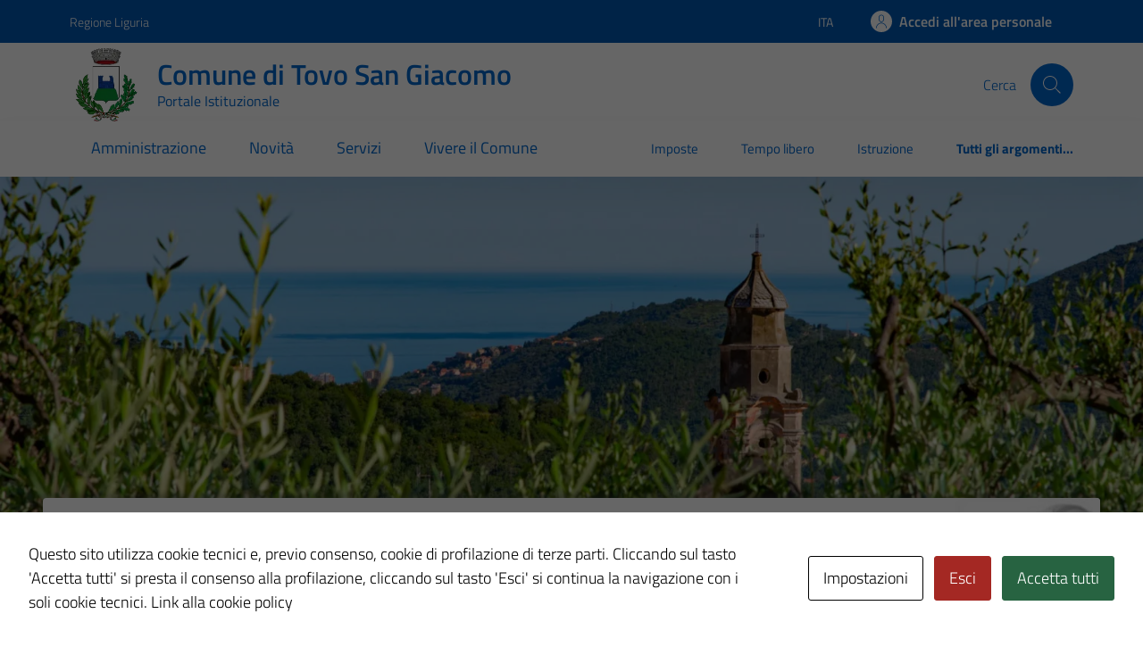

--- FILE ---
content_type: text/html; charset=UTF-8
request_url: https://comune.tovo-san-giacomo.sv.it/
body_size: 38241
content:
<!doctype html>
<html lang="it">

<head>
  <meta charset="utf-8">
  <meta name="viewport" content="width=device-width, initial-scale=1, shrink-to-fit=no">
  <title>Comune di Tovo San Giacomo - Portale istituzionale</title>

		<!-- All in One SEO 4.9.2 - aioseo.com -->
	<meta name="description" content="Sito istituzionale del Comune di Tovo San Giacomo, novità e aggiornamenti per i cittadini." />
	<meta name="robots" content="max-image-preview:large" />
	<meta name="google-site-verification" content="DqsMCpjlN54XI-dkD2p6lvUHKG6ie4JCF0aEJiwc5Eg" />
	<meta name="keywords" content="tovo san giacomo,comune di tovo san giacomo,comune,tovo san giacomo portale istituzionale,tovo san giacomo sito ufficiale" />
	<link rel="canonical" href="https://comune.tovo-san-giacomo.sv.it/" />
	<meta name="generator" content="All in One SEO (AIOSEO) 4.9.2" />
		<meta property="og:locale" content="it_IT" />
		<meta property="og:site_name" content="Comune di Tovo San Giacomo - Portale istituzionale" />
		<meta property="og:type" content="website" />
		<meta property="og:title" content="Comune di Tovo San Giacomo - Portale istituzionale" />
		<meta property="og:description" content="Sito istituzionale del Comune di Tovo San Giacomo, novità e aggiornamenti per i cittadini." />
		<meta property="og:url" content="https://comune.tovo-san-giacomo.sv.it/" />
		<meta name="twitter:card" content="summary" />
		<meta name="twitter:title" content="Comune di Tovo San Giacomo - Portale istituzionale" />
		<meta name="twitter:description" content="Sito istituzionale del Comune di Tovo San Giacomo, novità e aggiornamenti per i cittadini." />
		<script type="application/ld+json" class="aioseo-schema">
			{"@context":"https:\/\/schema.org","@graph":[{"@type":"BreadcrumbList","@id":"https:\/\/comune.tovo-san-giacomo.sv.it\/#breadcrumblist","itemListElement":[{"@type":"ListItem","@id":"https:\/\/comune.tovo-san-giacomo.sv.it#listItem","position":1,"name":"Home"}]},{"@type":"CollectionPage","@id":"https:\/\/comune.tovo-san-giacomo.sv.it\/#collectionpage","url":"https:\/\/comune.tovo-san-giacomo.sv.it\/","name":"Comune di Tovo San Giacomo - Portale istituzionale","description":"Sito istituzionale del Comune di Tovo San Giacomo, novit\u00e0 e aggiornamenti per i cittadini.","inLanguage":"it-IT","isPartOf":{"@id":"https:\/\/comune.tovo-san-giacomo.sv.it\/#website"},"breadcrumb":{"@id":"https:\/\/comune.tovo-san-giacomo.sv.it\/#breadcrumblist"},"about":{"@id":"https:\/\/comune.tovo-san-giacomo.sv.it\/#organization"}},{"@type":"Organization","@id":"https:\/\/comune.tovo-san-giacomo.sv.it\/#organization","name":"Comune di Tovo San Giacomo","description":"Portale istituzionale","url":"https:\/\/comune.tovo-san-giacomo.sv.it\/"},{"@type":"WebSite","@id":"https:\/\/comune.tovo-san-giacomo.sv.it\/#website","url":"https:\/\/comune.tovo-san-giacomo.sv.it\/","name":"Comune di Tovo San Giacomo","description":"Portale istituzionale","inLanguage":"it-IT","publisher":{"@id":"https:\/\/comune.tovo-san-giacomo.sv.it\/#organization"}}]}
		</script>
		<!-- All in One SEO -->

<link rel='dns-prefetch' href='//code.jquery.com' />
<link rel="alternate" type="application/rss+xml" title="Comune di Tovo San Giacomo &raquo; Feed" href="https://comune.tovo-san-giacomo.sv.it/feed/" />
<style id='wp-img-auto-sizes-contain-inline-css' type='text/css'>
img:is([sizes=auto i],[sizes^="auto," i]){contain-intrinsic-size:3000px 1500px}
/*# sourceURL=wp-img-auto-sizes-contain-inline-css */
</style>
<style id='wp-emoji-styles-inline-css' type='text/css'>

	img.wp-smiley, img.emoji {
		display: inline !important;
		border: none !important;
		box-shadow: none !important;
		height: 1em !important;
		width: 1em !important;
		margin: 0 0.07em !important;
		vertical-align: -0.1em !important;
		background: none !important;
		padding: 0 !important;
	}
/*# sourceURL=wp-emoji-styles-inline-css */
</style>
<link rel='stylesheet' id='cookies-and-content-security-policy-css' href='https://comune.tovo-san-giacomo.sv.it/wp-content/plugins/cookies-and-content-security-policy/css/cookies-and-content-security-policy.min.css?ver=2.34' type='text/css' media='all' />
<link rel='stylesheet' id='dashicons-css' href='https://comune.tovo-san-giacomo.sv.it/wp-includes/css/dashicons.min.css?ver=6.9' type='text/css' media='all' />
<link rel='stylesheet' id='admin-bar-css' href='https://comune.tovo-san-giacomo.sv.it/wp-includes/css/admin-bar.min.css?ver=6.9' type='text/css' media='all' />
<style id='admin-bar-inline-css' type='text/css'>
#wp-admin-bar-my-sites-search.hide-if-no-js {
	display: none;
}
#wp-admin-bar-my-sites-search label[for="my-sites-search-text"] {
	clip: rect(1px, 1px, 1px, 1px);
	position: absolute !important;
	height: 1px;
	width: 1px;
	overflow: hidden;
}
#wp-admin-bar-my-sites-search {
	height: 38px;
}
#wp-admin-bar-my-sites-search .ab-item {
	height: 34px;
}
#wp-admin-bar-my-sites-search input {
	padding: 0 2px;
	width: 95%;
	width: calc( 100% - 4px );
}
	
/*# sourceURL=admin-bar-inline-css */
</style>
<link rel='stylesheet' id='parent-style-css' href='https://comune.tovo-san-giacomo.sv.it/wp-content/themes/design-comuni-wordpress-theme/style.css?ver=6.9' type='text/css' media='all' />
<link rel='stylesheet' id='child-style-css' href='https://comune.tovo-san-giacomo.sv.it/wp-content/themes/TD-bootstrap-comuni-main/style.css?ver=6.9' type='text/css' media='all' />
<link rel='stylesheet' id='dci-boostrap-italia-min-css' href='https://comune.tovo-san-giacomo.sv.it/wp-content/themes/TD-bootstrap-comuni-main/assets/css/bootstrap-italia-blue.min.css?ver=6.9' type='text/css' media='all' />
<link rel='stylesheet' id='dci-comuni-css' href='https://comune.tovo-san-giacomo.sv.it/wp-content/themes/TD-bootstrap-comuni-main/assets/css/comuni-blue.css?ver=6.9' type='text/css' media='all' />
<link rel='stylesheet' id='screen-style-css' href='https://comune.tovo-san-giacomo.sv.it/wp-content/themes/TD-bootstrap-comuni-main/assets/css/screen.css?ver=6.9' type='text/css' media='all' />
<link rel='stylesheet' id='dci-font-css' href='https://comune.tovo-san-giacomo.sv.it/wp-content/themes/design-comuni-wordpress-theme/assets/css/fonts.css?ver=6.9' type='text/css' media='all' />
<link rel='stylesheet' id='dci-wp-style-css' href='https://comune.tovo-san-giacomo.sv.it/wp-content/themes/design-comuni-wordpress-theme/style.css?ver=6.9' type='text/css' media='all' />
<link rel='stylesheet' id='dci-print-style-css' href='https://comune.tovo-san-giacomo.sv.it/wp-content/themes/design-comuni-wordpress-theme/print.css?ver=20190912' type='text/css' media='print' />
<link rel='stylesheet' id='newsletter-css' href='https://comune.tovo-san-giacomo.sv.it/wp-content/plugins/newsletter/style.css?ver=8.9.0' type='text/css' media='all' />
<script type="text/javascript" src="https://code.jquery.com/jquery-3.7.1.min.js?ver=3.7.1" id="jquery-js"></script>
<script type="text/javascript" src="https://code.jquery.com/jquery-migrate-3.5.2.min.js?ver=3.5.2" id="jquery-migrate-js"></script>
<script type="text/javascript" src="https://comune.tovo-san-giacomo.sv.it/wp-content/themes/TD-bootstrap-comuni-main/assets/js/bootstrap-italia-custom-config.js?ver=6.9" id="bootstrap-italia-custom-config-js"></script>
<script type="text/javascript" src="https://comune.tovo-san-giacomo.sv.it/wp-content/themes/TD-bootstrap-comuni-main/assets/js/load_more_child.js?ver=6.9" id="custom-script-js"></script>
<script type="text/javascript" src="https://comune.tovo-san-giacomo.sv.it/wp-content/themes/TD-bootstrap-comuni-main/assets/js/td_scripts.js?ver=6.9" id="td-scripts-js"></script>
<script type="text/javascript" src="https://comune.tovo-san-giacomo.sv.it/wp-content/themes/design-comuni-wordpress-theme/assets/js/modernizr.custom.js?ver=6.9" id="dci-modernizr-js"></script>
<script type="text/javascript" src="https://comune.tovo-san-giacomo.sv.it/wp-content/themes/design-comuni-wordpress-theme/assets/js/components/clndr/json2.js?ver=6.9" id="dci-clndr-json2-js"></script>
<script type="text/javascript" src="https://comune.tovo-san-giacomo.sv.it/wp-content/themes/design-comuni-wordpress-theme/assets/js/components/clndr/moment.js?ver=6.9" id="dci-clndr-moment-js"></script>
<script type="text/javascript" src="https://comune.tovo-san-giacomo.sv.it/wp-content/themes/design-comuni-wordpress-theme/assets/js/components/clndr/underscore.js?ver=6.9" id="dci-clndr-underscore-js"></script>
<script type="text/javascript" src="https://comune.tovo-san-giacomo.sv.it/wp-content/themes/design-comuni-wordpress-theme/assets/js/components/clndr/clndr.js?ver=6.9" id="dci-clndr-clndr-js"></script>
<script type="text/javascript" src="https://comune.tovo-san-giacomo.sv.it/wp-content/themes/design-comuni-wordpress-theme/assets/js/components/clndr/it.js?ver=6.9" id="dci-clndr-it-js"></script>
<link rel="https://api.w.org/" href="https://comune.tovo-san-giacomo.sv.it/wp-json/" /><link rel="EditURI" type="application/rsd+xml" title="RSD" href="https://comune.tovo-san-giacomo.sv.it/xmlrpc.php?rsd" />
<meta name="generator" content="WordPress 6.9" />
<meta name="generator" content="performance-lab 4.0.0; plugins: ">
<style type="text/css" id="cookies-and-content-security-policy-css-custom">.modal-cacsp-position .modal-cacsp-box .modal-cacsp-btns .modal-cacsp-btn.modal-cacsp-btn-refuse,.modal-cacsp-position .modal-cacsp-box .modal-cacsp-btns .modal-cacsp-btn.modal-cacsp-btn-refuse-all {background-color: #a42823;}.modal-cacsp-position .modal-cacsp-box .modal-cacsp-btns .modal-cacsp-btn.modal-cacsp-btn-refuse,.modal-cacsp-position .modal-cacsp-box .modal-cacsp-btns .modal-cacsp-btn.modal-cacsp-btn-refuse-all {border-color: #a42823;}.modal-cacsp-position .modal-cacsp-box .modal-cacsp-btns .modal-cacsp-btn.modal-cacsp-btn-accept,.modal-cacsp-position .modal-cacsp-box .modal-cacsp-btns .modal-cacsp-btn.modal-cacsp-btn-accept-all {background-color: #276341;}.modal-cacsp-position .modal-cacsp-box .modal-cacsp-btns .modal-cacsp-btn.modal-cacsp-btn-accept,.modal-cacsp-position .modal-cacsp-box .modal-cacsp-btns .modal-cacsp-btn.modal-cacsp-btn-accept-all {border-color: #276341;}</style><link rel="icon" href="https://comune.tovo-san-giacomo.sv.it/wp-content/uploads/sites/87/2024/03/tovo-1.webp" sizes="32x32" />
<link rel="icon" href="https://comune.tovo-san-giacomo.sv.it/wp-content/uploads/sites/87/2024/03/tovo-1.webp" sizes="192x192" />
<link rel="apple-touch-icon" href="https://comune.tovo-san-giacomo.sv.it/wp-content/uploads/sites/87/2024/03/tovo-1.webp" />
<meta name="msapplication-TileImage" content="https://comune.tovo-san-giacomo.sv.it/wp-content/uploads/sites/87/2024/03/tovo-1.webp" />
</head>

<div class="d-none" id="#enableSingleSignOn">1</div><div class="d-none" id="#isAut"></div><div class="d-none" id="#idCliente">009062</div><div class="d-none" id="#urlCheckIsAut">https://pratiche.comune.tovo-san-giacomo.sv.it/GisMasterWebS/SP/IsAut.ashx</div><div class="d-none" id="#urlCheckLogOut">https://pratiche.comune.tovo-san-giacomo.sv.it/GisMasterWebS/SP/LogoutSAML.ashx</div><div class="d-none" id="#siteUrl">https://comune.tovo-san-giacomo.sv.it</div><div class="d-none" id="#lang">it</div><div class="d-none" id="#csiUrl"></div><div class="d-none" id="#disableIsAut"></div>

<body class="home blog wp-theme-design-comuni-wordpress-theme wp-child-theme-TD-bootstrap-comuni-main">


  <!-- svg vault -->
<div class="svg-vault d-none">
    <svg version="1.1" xmlns="http://www.w3.org/2000/svg" xmlns:xlink="http://www.w3.org/1999/xlink">
        <defs>
           <symbol id="it-social-facebook" viewBox="0 0 32 32">
                <rect id="Rectangle-path-facebook" x="0" y="0.035" width="32" height="32" style="fill:none;"/>
                <path d="M18.48,32l0,-14.576l4.912,0l0.736,-5.696l-5.648,0l0,-3.648c0,-1.6 0.464,-2.768 2.832,-2.768l2.992,0l0,-5.088c-1.456,-0.154 -2.92,-0.229 -4.384,-0.224c-4.352,0 -7.328,2.656 -7.328,7.52l0,4.192l-4.896,0l0,5.712l4.896,0l0,14.576l5.888,0Z" style="fill-rule:nonzero;"/>
            </symbol>
            <symbol id="it-social-youtube" viewBox="0 0 32 32">
                <rect id="Rectangle-path-youtube" x="0" y="0.035" width="32" height="32" style="fill:none;"/>
                <path d="m31.77573,8.22108c0,-2.60747 -2.11214,-4.72101 -4.71821,-4.72101l-22.13523,0c-2.60606,0 -4.71821,2.11355 -4.71821,4.72101l0,12.65813c0,2.60747 2.11214,4.72101 4.71821,4.72101l22.13523,0c2.60606,0 4.71821,-2.11355 4.71821,-4.72101l0,-12.65813zm-18.94299,11.66993l0,-11.89023l9.01616,5.94494l-9.01616,5.94529z" style="fill-rule:nonzero;"/>
            </symbol>
            <symbol id="it-social-instagram" viewBox="0 0 32 32">
                <rect id="Rectangle-path-instagram" x="0" y="0.035" width="32" height="32" style="fill:none;"/>
                <path d="m30.68965,1.37694c-0.80291,-0.80313 -1.7651,-1.20452 -2.88606,-1.20452l-23.71288,0c-1.12132,0 -2.08321,0.40153 -2.88635,1.20452c-0.80299,0.80277 -1.20437,1.76481 -1.20437,2.88591l0,23.71266c0,1.12095 0.40131,2.08321 1.20437,2.88606c0.80313,0.80291 1.76525,1.20459 2.88635,1.20459l23.71259,0c1.12073,0 2.08321,-0.40168 2.88613,-1.20459c0.80313,-0.80284 1.20415,-1.7651 1.20415,-2.88606l0,-23.71266c-0.00007,-1.12132 -0.40102,-2.08285 -1.20394,-2.88591zm-19.23787,10.28828c1.25266,-1.21106 2.75813,-1.81688 4.51617,-1.81688c1.77165,0 3.28388,0.60582 4.53683,1.81688c1.25295,1.21128 1.87907,2.67529 1.87907,4.39174c0,1.71623 -0.62611,3.18031 -1.87907,4.39123c-1.25295,1.21157 -2.76467,1.81732 -4.53683,1.81732c-1.75798,0 -3.26329,-0.60626 -4.51617,-1.81732c-1.25295,-1.21106 -1.87936,-2.675 -1.87936,-4.39123c0,-1.71645 0.6264,-3.18038 1.87936,-4.39174zm16.82942,15.4593c0,0.35964 -0.12495,0.66059 -0.37389,0.90299c-0.24967,0.24218 -0.54684,0.36335 -0.89324,0.36335l-22.19651,0c-0.35986,0 -0.66117,-0.12116 -0.90321,-0.36335c-0.2424,-0.24189 -0.36349,-0.54335 -0.36349,-0.90299l0,-13.45565l2.92766,0c-0.27673,0.87222 -0.41513,1.77907 -0.41513,2.72016c0,2.65842 0.96888,4.92476 2.90686,6.80084c1.93819,1.87536 4.27065,2.81347 6.99765,2.81347c1.79958,0 3.4606,-0.42931 4.98381,-1.2875c1.5227,-0.8587 2.72627,-2.02467 3.61282,-3.49908c0.88604,-1.47434 1.32903,-3.08366 1.32903,-4.82767c0,-0.9411 -0.13891,-1.84772 -0.41564,-2.72016l2.80344,0l0,13.45565l-0.00015,0l0,-0.00007zm0,-18.54288c0,0.40146 -0.1384,0.74066 -0.41571,1.01746c-0.27673,0.27702 -0.61571,0.41535 -1.01739,0.41535l-3.61282,0c-0.40124,0 -0.74073,-0.1384 -1.01746,-0.41535c-0.2768,-0.2768 -0.41513,-0.616 -0.41513,-1.01746l0,-3.42577c0,-0.38764 0.13833,-0.72328 0.41513,-1.00713c0.2768,-0.28371 0.61629,-0.42575 1.01746,-0.42575l3.61282,0c0.40168,0 0.74073,0.14196 1.01739,0.42575c0.27724,0.28386 0.41571,0.61949 0.41571,1.00713l0,3.42577z" style="fill-rule:nonzero;"/>
            </symbol>
            <symbol id="it-social-twitter" viewBox="0 0 32 32">
                <rect id="Rectangle-path-twitter" x="0" y="0.035" width="32" height="32" style="fill:none;"/>
                <path d="M10.055,29.037c0.04,0 0.08,0 0.119,0c10.185,0 18.565,-8.38 18.565,-18.565c0,-0.04 0,-0.079 0,-0.119l0,-0.849c1.276,-0.934 2.38,-2.084 3.261,-3.397c-1.199,0.528 -2.47,0.878 -3.771,1.036c1.361,-0.81 2.386,-2.082 2.888,-3.584c-1.309,0.745 -2.733,1.267 -4.213,1.546c-1.241,-1.322 -2.976,-2.072 -4.789,-2.072c-3.6,0 -6.564,2.956 -6.574,6.556c-0.004,0.503 0.053,1.005 0.17,1.494c-5.284,-0.237 -10.227,-2.709 -13.588,-6.794c-1.751,2.977 -0.857,6.855 2.021,8.765c-1.042,-0.025 -2.063,-0.305 -2.972,-0.816c0.002,3.145 2.26,5.87 5.35,6.455c-0.552,0.156 -1.124,0.236 -1.698,0.237c-0.415,0.007 -0.83,-0.021 -1.24,-0.084c0.86,2.664 3.332,4.499 6.131,4.552c-2.322,1.83 -5.195,2.824 -8.152,2.819c-0.523,0 -1.045,-0.034 -1.563,-0.102c3,1.921 6.493,2.936 10.055,2.922" style="fill-rule:nonzero;"/>
            </symbol>
            <symbol id="it-social-linkedin" viewBox="0 0 32 32">
                <rect id="Rectangle-path-linkedin" x="0" y="0.035" width="32" height="32" style="fill:none;"/>
                <path d="M24.062,10.087c-2.559,-0.087 -4.97,1.237 -6.268,3.445l0,-2.877l-6.447,0l0,21.31l6.624,0l0,-10.566c0,-2.789 0.515,-5.488 3.978,-5.488c3.463,0 3.427,3.197 3.427,5.665l0,10.389l6.624,0l0,-11.721c0,-5.736 -1.225,-10.157 -7.938,-10.157Zm-20.191,-10.087c-0.006,0 -0.012,0 -0.017,0c-2.114,0 -3.854,1.74 -3.854,3.854c0,2.113 1.74,3.853 3.854,3.853c2.107,0 3.843,-1.728 3.853,-3.836c0,-0.012 0,-0.023 0,-0.035c0,-2.104 -1.731,-3.836 -3.836,-3.836c0,0 0,0 0,0Zm-3.321,10.655l0,21.31l6.589,0l0,-21.31l-6.589,0Zm23.512,-0.533c-2.552,-0.094 -4.961,1.216 -6.268,3.41l0,-2.877l-6.447,0l0,21.31l6.624,0l0,-10.566c0,-2.789 0.515,-5.488 3.978,-5.488c3.463,0 3.427,3.197 3.427,5.665l0,10.389l6.624,0l0,-11.721c0,-5.736 -1.225,-10.157 -7.938,-10.157l0,0.035Zm-23.512,21.843l6.589,0l0,-21.31l-6.589,0l0,21.31Zm3.321,-31.965c-0.006,0 -0.012,0 -0.017,0c-2.114,0 -3.854,1.74 -3.854,3.854c0,2.113 1.74,3.853 3.854,3.853c2.107,0 3.843,-1.728 3.853,-3.836c0,-0.012 0,-0.023 0,-0.035c0,-2.104 -1.731,-3.836 -3.836,-3.836c0,0 0,0 0,0Z" style="fill-rule:nonzero;"/>
            </symbol>
            <symbol id="it-arrow-down" viewBox="0 0 32 32">
                <rect id="Rectangle-path-arrow-down" x="0" y="0.035" width="32" height="32" style="fill:none;"/>
                <path d="M17.895,31.25l11.639,-11.638c0.271,-0.253 0.425,-0.607 0.425,-0.977c0,-0.732 -0.603,-1.335 -1.335,-1.335c-0.37,0 -0.724,0.154 -0.976,0.425l-10.322,10.304l0,-26.694c0,-0.732 -0.603,-1.335 -1.335,-1.335c-0.732,0 -1.335,0.603 -1.335,1.335l0,26.694l-10.304,-10.268c-0.252,-0.271 -0.606,-0.425 -0.976,-0.425c-0.732,0 -1.335,0.602 -1.335,1.335c0,0.37 0.154,0.724 0.425,0.976l11.71,11.603c1.029,1 2.69,1 3.719,0Z" style="fill-rule:nonzero;"/>
            </symbol>
            <symbol id="it-arrow-left" viewBox="0 0 32 32">
                <rect id="Rectangle-path-arrow-left" x="0" y="0.035" width="32" height="32" style="fill:none;"/>
                <path d="M0.787,17.887l11.589,11.625c0.248,0.254 0.588,0.397 0.943,0.397c0.354,0 0.694,-0.143 0.942,-0.397c0.516,-0.517 0.516,-1.367 0,-1.884l-10.257,-10.292l26.663,0c0.731,0 1.333,-0.602 1.333,-1.333c0,-0.732 -0.602,-1.333 -1.333,-1.333l-26.663,0l10.292,-10.292c0.247,-0.251 0.385,-0.59 0.385,-0.942c0,-0.738 -0.607,-1.345 -1.345,-1.345c-0.361,0 -0.707,0.145 -0.96,0.403l-11.589,11.625c-0.503,0.497 -0.787,1.176 -0.787,1.884c0,0.707 0.284,1.386 0.787,1.884Z" style="fill-rule:nonzero;"/>
            </symbol>
            <symbol id="it-arrow-right" viewBox="0 0 32 32">
                <rect id="Rectangle-path-arrow-right" x="0" y="0.035" width="32" height="32" style="fill:none;"/>
                <path d="M31.213,17.887l-11.589,11.625c-0.248,0.254 -0.588,0.397 -0.943,0.397c-0.354,0 -0.694,-0.143 -0.942,-0.397c-0.516,-0.517 -0.516,-1.367 0,-1.884l10.257,-10.292l-26.663,0c-0.731,0 -1.333,-0.602 -1.333,-1.333c0,-0.732 0.602,-1.333 1.333,-1.333l26.663,0l-10.292,-10.292c-0.247,-0.251 -0.385,-0.59 -0.385,-0.942c0,-0.738 0.607,-1.345 1.345,-1.345c0.361,0 0.707,0.145 0.96,0.403l11.589,11.625c0.503,0.497 0.787,1.176 0.787,1.884c0,0.707 -0.284,1.386 -0.787,1.884Z" style="fill-rule:nonzero;"/>
            </symbol>
            <symbol id="it-arrow-up" viewBox="0 0 32 32">
                <rect id="Rectangle-path-arrow-up" x="0" y="0.035" width="32" height="32" style="fill:none;"/>
                <path d="M17.895,0.75l11.639,11.638c0.271,0.253 0.425,0.607 0.425,0.977c0,0.732 -0.603,1.335 -1.335,1.335c-0.37,0 -0.724,-0.154 -0.976,-0.425l-10.322,-10.304l0,26.694c0,0.732 -0.603,1.335 -1.335,1.335c-0.732,0 -1.335,-0.603 -1.335,-1.335l0,-26.694l-10.304,10.268c-0.252,0.271 -0.606,0.425 -0.976,0.425c-0.732,0 -1.335,-0.602 -1.335,-1.335c0,-0.37 0.154,-0.724 0.425,-0.976l11.71,-11.603c1.029,-1 2.69,-1 3.719,0Z" style="fill-rule:nonzero;"/>
            <symbol id="svg-building" viewBox="0 0 32 32">
                <rect id="Rectangle-path-search" x="0" y="0.035" width="32" height="32" style="fill:none;"/>
                <path id="Rectangle-path-search-Oval-2" d="M20.743,23.178c-2.172,1.659 -4.887,2.645 -7.831,2.645c-7.131,0 -12.912,-5.78 -12.912,-12.911c0,-7.131 5.781,-12.912 12.912,-12.912c7.131,0 12.911,5.781 12.911,12.912c0,2.944 -0.986,5.659 -2.645,7.831l8.318,8.318c0.672,0.672 0.672,1.762 0,2.435c-0.673,0.672 -1.763,0.672 -2.435,0l-8.318,-8.318Zm-7.831,-19.735c-5.23,0 -9.469,4.239 -9.469,9.469c0,5.229 4.239,9.468 9.469,9.468l0.061,0c5.201,-0.033 9.407,-4.259 9.407,-9.468c0,-5.209 -4.206,-9.436 -9.407,-9.469l-0.061,0Z" style="fill-rule:nonzero;"/>
            </symbol>
            <symbol id="svg-cancel-large" viewBox="0 0 32 32">
                <rect id="Rectangle-path-circle-large" x="0" y="0.035" width="32" height="32" style="fill:none;"/>
                <path d="M16,15.653l15.081,-15.082c0.307,0.307 0.613,0.613 0.919,0.919l-15.081,15.081l13.938,13.939l-0.918,0.919l-13.939,-13.939l-13.939,13.939l-0.918,-0.919l13.938,-13.939l-15.081,-15.081l0.919,-0.919l15.081,15.082Z" style="fill-rule:nonzero;"/>
            </symbol>
        </defs>
    </svg>
</div>
<!-- /end svg vault -->
  <div class="svg-vault d-none"><svg xmlns="http://www.w3.org/2000/svg"><symbol id="it-android" viewBox="0 0 24 24"><path d="M15.682 13.735a.667.667 0 1 1 .002-1.334.667.667 0 0 1-.002 1.334Zm-7.364 0A.667.667 0 1 1 8.32 12.4a.667.667 0 0 1-.002 1.334Zm7.603-4.013 1.332-2.307a.277.277 0 0 0-.48-.277l-1.348 2.336A8.22 8.22 0 0 0 12 8.74a8.22 8.22 0 0 0-3.425.733L7.228 7.138a.277.277 0 0 0-.48.277L8.08 9.722C5.793 10.965 4.229 13.28 4 16.015h16c-.229-2.735-1.793-5.05-4.079-6.293Z"/></symbol><symbol id="it-android-square" viewBox="0 0 24 24"><path fill-rule="evenodd" clip-rule="evenodd" d="M3.567 1.333h16.762a2.286 2.286 0 0 1 2.286 2.286v16.762a2.286 2.286 0 0 1-2.286 2.286H3.567a2.286 2.286 0 0 1-2.286-2.286V3.619a2.286 2.286 0 0 1 2.286-2.286ZM15.016 13.07a.667.667 0 1 0 1.334-.002.667.667 0 0 0-1.334.002Zm-7.364 0a.667.667 0 1 0 1.334-.002.667.667 0 0 0-1.334.002Zm9.6-5.654-1.331 2.307c2.286 1.243 3.85 3.558 4.079 6.293H4c.229-2.735 1.793-5.05 4.079-6.293L6.747 7.415a.277.277 0 0 1 .48-.277l1.348 2.336A8.22 8.22 0 0 1 12 8.74a8.22 8.22 0 0 1 3.425.733l1.348-2.336a.277.277 0 0 1 .48.277Z"/></symbol><symbol id="it-apple" viewBox="0 0 24 24"><path d="M14.528 5.758c.593-.743.996-1.74.89-2.758-.869.043-1.93.573-2.543 1.316-.551.636-1.04 1.675-.912 2.65.975.085 1.95-.487 2.565-1.208ZM15.407 7.157c-1.417-.084-2.62.804-3.297.804s-1.713-.761-2.833-.74c-1.458.02-2.811.845-3.551 2.156-1.522 2.624-.402 6.515 1.078 8.65.719 1.058 1.585 2.222 2.726 2.18 1.079-.043 1.501-.698 2.812-.698 1.31 0 1.69.698 2.832.677 1.184-.021 1.924-1.058 2.643-2.116.824-1.205 1.162-2.368 1.183-2.432-.021-.021-2.283-.889-2.304-3.49-.021-2.178 1.776-3.214 1.86-3.278-1.014-1.5-2.6-1.67-3.15-1.713Z"/></symbol><symbol id="it-apple-square" viewBox="0 0 24 24"><path fill-rule="evenodd" clip-rule="evenodd" d="M3.567 1.333h16.762a2.286 2.286 0 0 1 2.286 2.286v16.762a2.286 2.286 0 0 1-2.286 2.286H3.567a2.286 2.286 0 0 1-2.286-2.286V3.619a2.286 2.286 0 0 1 2.286-2.286ZM15.417 3c.107 1.019-.296 2.015-.89 2.758-.614.721-1.589 1.293-2.564 1.209-.127-.976.36-2.015.912-2.65.614-.744 1.674-1.274 2.543-1.317ZM13.13 7.664c.633-.25 1.416-.558 2.278-.507.55.043 2.135.212 3.15 1.713a.836.836 0 0 1-.034.022c-.26.17-1.847 1.209-1.827 3.256.02 2.44 2.01 3.354 2.275 3.476a.245.245 0 0 1 .029.014l-.006.019a9.416 9.416 0 0 1-1.177 2.413c-.719 1.058-1.459 2.095-2.643 2.116-.557.01-.933-.151-1.324-.319-.41-.175-.837-.358-1.508-.358-.703 0-1.15.188-1.581.37-.372.157-.73.308-1.23.328-1.142.042-2.008-1.122-2.727-2.18-1.48-2.135-2.6-6.026-1.078-8.65.74-1.31 2.093-2.135 3.55-2.157.637-.011 1.247.23 1.778.44.404.16.764.301 1.056.301.265 0 .61-.136 1.019-.297Z"/></symbol><symbol id="it-arrow-down-circle" viewBox="0 0 24 24"><path d="M15.6 13.2l.7.7-4.3 4.3-4.3-4.3.7-.7 3.1 3.1V7h1v9.2l3.1-3zM22 12c0 5.5-4.5 10-10 10S2 17.5 2 12 6.5 2 12 2s10 4.5 10 10zm-1 0c0-5-4-9-9-9s-9 4-9 9 4 9 9 9 9-4 9-9z"/></symbol><symbol id="it-arrow-down-triangle" viewBox="0 0 24 24"><path d="M9.2 12h5.6c.6 0 1 .5 1 1 0 .3-.1.5-.3.7L12 17.3l-3.5-3.6c-.4-.4-.4-1 0-1.4.2-.2.4-.3.7-.3z"/></symbol><symbol id="it-arrow-down" viewBox="0 0 24 24"><path d="M17.9 13.2l-5.4 5.3V3h-1v15.5l-5.4-5.3-.7.7 6.6 6.5 6.6-6.5-.7-.7z"/></symbol><symbol id="it-arrow-left-circle" viewBox="0 0 24 24"><path d="M7.7 11.5H17v1H7.8l3 3.1-.7.7L5.8 12l4.3-4.3.7.7-3.1 3.1zM22 12c0 5.5-4.5 10-10 10S2 17.5 2 12 6.5 2 12 2s10 4.5 10 10zm-1 0c0-5-4-9-9-9s-9 4-9 9 4 9 9 9 9-4 9-9z"/></symbol><symbol id="it-arrow-left-triangle" viewBox="0 0 24 24"><path d="M12 9.2v5.6c0 .6-.5 1-1 1-.3 0-.5-.1-.7-.3L6.8 12l3.5-3.5c.4-.4 1-.4 1.4 0 .2.2.3.4.3.7z"/></symbol><symbol id="it-arrow-right-circle" viewBox="0 0 24 24"><path d="M13.9 7.7l4.3 4.3-4.3 4.3-.7-.7 3.1-3.1H7v-1h9.2l-3-3.1.7-.7zM22 12c0 5.5-4.5 10-10 10S2 17.5 2 12 6.5 2 12 2s10 4.5 10 10zm-1 0c0-5-4-9-9-9s-9 4-9 9 4 9 9 9 9-4 9-9z"/></symbol><symbol id="it-arrow-left" viewBox="0 0 24 24"><path d="M21 11.5H5.5l5.3-5.4-.7-.7L3.6 12l6.5 6.6.7-.7-5.3-5.4H21v-1z"/></symbol><symbol id="it-arrow-right-triangle" viewBox="0 0 24 24"><path d="M12 14.8V9.2c0-.6.5-1 1-1 .3 0 .5.1.7.3l3.5 3.5-3.5 3.5c-.4.4-1 .4-1.4 0-.2-.2-.3-.4-.3-.7z"/></symbol><symbol id="it-arrow-right" viewBox="0 0 24 24"><path d="M13.9 5.4l-.7.7 5.3 5.4H3v1h15.5l-5.3 5.4.7.7 6.6-6.6-6.6-6.6z"/></symbol><symbol id="it-arrow-up-circle" viewBox="0 0 24 24"><path d="M12 5.8l4.3 4.3-.7.7-3.1-3.1V17h-1V7.8l-3.1 3-.7-.7L12 5.8zM22 12c0 5.5-4.5 10-10 10S2 17.5 2 12 6.5 2 12 2s10 4.5 10 10zm-1 0c0-5-4-9-9-9s-9 4-9 9 4 9 9 9 9-4 9-9z"/></symbol><symbol id="it-arrow-up-triangle" viewBox="0 0 24 24"><path d="M14.8 12H9.2c-.6 0-1-.5-1-1 0-.3.1-.5.3-.7L12 6.8l3.5 3.5c.4.4.4 1 0 1.4-.2.2-.4.3-.7.3z"/></symbol><symbol id="it-arrow-up" viewBox="0 0 24 24"><path d="M18.6 10.1L12 3.5l-6.6 6.6.7.7 5.4-5.3V21h1V5.5l5.4 5.3.7-.7z"/></symbol><symbol id="it-ban" viewBox="0 0 24 24"><path d="M12 2C6.5 2 2 6.5 2 12s4.5 10 10 10 10-4.5 10-10S17.5 2 12 2zM5.2 17.6C3.8 16 3.1 14 3.1 11.9s.7-4.1 2.1-5.7l12.7 12.7C14 22 8.3 21.4 5.2 17.6zm13.4.5L5.9 5.4c3.7-3.3 9.4-3 12.7.7 3.1 3.4 3.1 8.6 0 12z"/></symbol><symbol id="it-behance" viewBox="0 0 24 24"><path d="M7.8 5.8c.5 0 1.1 0 1.6.2.4.1.9.3 1.2.5.4.1.7.5.9.8.2.5.3 1 .3 1.4 0 .5-.1 1.1-.4 1.5-.3.4-.8.8-1.3 1 .7.2 1.3.6 1.7 1.1.4.6.6 1.3.6 2 0 .5-.1 1.1-.3 1.6-.2.4-.6.8-1 1.1-.4.3-.9.5-1.4.6-.6.4-1.2.4-1.7.4H2V5.8h5.8zm-.3 5c.4 0 .8-.1 1.2-.4.3-.3.5-.7.4-1.1 0-.3 0-.5-.1-.8-.1-.1-.2-.3-.4-.4-.2-.1-.4-.2-.6-.2-.2 0-.5-.1-.7-.1H4.7v2.9l2.8.1zm.1 5.2c.3 0 .5 0 .8-.1l.6-.3c.2-.1.3-.3.4-.5.1-.3.2-.5.2-.8 0-.5-.2-1-.5-1.3-.4-.3-.9-.4-1.4-.4h-3V16h2.9zm8.6-.1c.4.4 1 .6 1.6.5.4 0 .9-.1 1.3-.4.3-.2.5-.5.6-.8h2.1c-.2.9-.8 1.7-1.6 2.3-.8.5-1.7.7-2.6.7-.6 0-1.3-.1-1.9-.3-1.1-.4-2-1.3-2.3-2.4-.2-.6-.3-1.2-.3-1.9 0-.6.1-1.3.3-1.9.2-.6.5-1.1.9-1.5.4-.4.9-.8 1.4-1 .7-.2 1.3-.3 1.9-.3.7 0 1.4.1 2 .4.5.3 1 .7 1.4 1.2.4.5.6 1.1.8 1.7.2.7.2 1.3.2 2h-6.4c0 .6.2 1.2.6 1.7zm2.8-4.7c-.4-.3-.9-.5-1.4-.5-.3 0-.7 0-1 .2-.2.1-.5.3-.6.5-.2.2-.3.4-.3.6-.1.2-.1.4-.1.6h4c-.1-.5-.3-1-.6-1.4zm-3.9-4.6h5v1.2h-5V6.6z"/></symbol><symbol id="it-bookmark" viewBox="0 0 24 24"><path d="M18 22.7l-6-6-6 6V2h12v20.7zm-6-7.4l5 5V3H7v17.3l5-5z"/></symbol><symbol id="it-box" viewBox="0 0 24 24"><path d="M21 2H3v4h1v16h16V6h1V2zm-2 19H5V6h14v15zm1-16H4V3h16v2z"/><path d="M8 8h8v1H8z"/></symbol><symbol id="it-burger" viewBox="0 0 24 24"><path d="M22 5v1H2V5h20zM2 12.5h20v-1H2v1zM2 19h20v-1H2v1z"/></symbol><symbol id="it-calendar" viewBox="0 0 24 24"><path d="M20.5 4H17V3h-1v1H8V3H7v1H3.5C2.7 4 2 4.7 2 5.5v13c0 .8.7 1.5 1.5 1.5h17c.8 0 1.5-.7 1.5-1.5v-13c0-.8-.7-1.5-1.5-1.5zm.5 14.5c0 .3-.2.5-.5.5h-17c-.3 0-.5-.2-.5-.5v-13c0-.3.2-.5.5-.5H7v1h1V5h8v1h1V5h3.5c.3 0 .5.2.5.5v13zM4 8h16v1H4V8z"/></symbol><symbol id="it-camera" viewBox="0 0 24 24"><path d="M20.5 20h-17c-.8 0-1.5-.7-1.5-1.5v-10C2 7.7 2.7 7 3.5 7h4.3l1.5-2.3c.3-.4.7-.7 1.2-.7h3c.5 0 .9.3 1.2.7L16.2 7h4.3c.8 0 1.5.7 1.5 1.5v10c0 .8-.7 1.5-1.5 1.5zM3.5 8c-.3 0-.5.2-.5.5v10c0 .3.2.5.5.5h17c.3 0 .5-.2.5-.5v-10c0-.3-.2-.5-.5-.5h-4.8l-1.8-2.8-.4-.2h-3l-.4.2L8.3 8H3.5zM12 18c-2.8 0-5-2.2-5-5s2.2-5 5-5 5 2.2 5 5-2.2 5-5 5zm0-9c-2.2 0-4 1.8-4 4s1.8 4 4 4 4-1.8 4-4-1.8-4-4-4zM7 5H4v1h3V5z"/></symbol><symbol id="it-card" viewBox="0 0 24 24"><path d="M20.5 5h-17C2.7 5 2 5.7 2 6.5v11c0 .8.7 1.5 1.5 1.5h17c.8 0 1.5-.7 1.5-1.5v-11c0-.8-.7-1.5-1.5-1.5zM3 9h18v3H3V9zm18 8.5c0 .3-.2.5-.5.5h-17c-.3 0-.5-.2-.5-.5V13h18v4.5zM3 8V6.5c0-.3.2-.5.5-.5h17c.3 0 .5.2.5.5V8H3zm5 7H4v-1h4v1z"/></symbol><symbol id="it-chart-line" viewBox="0 0 24 24"><path d="M21 20v1H3V3h1v17z"/><path d="M10.5 9.2l2.5 2.5 6-6v3.8h1V4h-5.5v1h3.8L13 10.3l-2.5-2.5-4.3 4.3.6.8z"/></symbol><symbol id="it-check-circle" viewBox="0 0 24 24"><path d="M17.1 7.9l.7.7-7.8 7.6-4.7-4.6.7-.7 4 3.9 7.1-6.9zM22 12c0 5.5-4.5 10-10 10S2 17.5 2 12 6.5 2 12 2s10 4.5 10 10zm-1 0c0-5-4-9-9-9s-9 4-9 9 4 9 9 9 9-4 9-9z"/></symbol><symbol id="it-check" viewBox="0 0 24 24"><path d="M9.6 16.9L4 11.4l.8-.7 4.8 4.8 8.5-8.4.7.7-9.2 9.1z"/></symbol><symbol id="it-chevron-left" viewBox="0 0 24 24"><path d="M14.6 17.2L9 11.6 14.6 6l.8.7-4.9 4.9 4.9 4.9z"/></symbol><symbol id="it-chevron-right" viewBox="0 0 24 24"><path d="M9.8 17.2l-.8-.7 4.9-4.9L9 6.7l.8-.7 5.6 5.6z"/></symbol><symbol id="it-clip" viewBox="0 0 24 24"><path d="M11 22c-1.6.1-2.9-1.2-3-2.8V6c0-2.2 1.8-4 4-4s4 1.8 4 4v10h-1V6c0-1.7-1.3-3-3-3S9 4.3 9 6v13c0 1.1.9 2 2 2s2-.9 2-2V8c0-.6-.4-1-1-1s-1 .4-1 1v8h-1V8c0-1.1.9-2 2-2s2 .9 2 2v11c.1 1.6-1.2 2.9-2.8 3H11z"/></symbol><symbol id="it-clock" viewBox="0 0 24 24"><path d="M11.5 5h1v7.5H7v-1h4.5V5zM22 12c0 5.5-4.5 10-10 10S2 17.5 2 12 6.5 2 12 2s10 4.5 10 10zm-1 0c0-5-4-9-9-9s-9 4-9 9 4 9 9 9 9-4 9-9z"/></symbol><symbol id="it-close-big" viewBox="0 0 24 24"><path d="M12.7 12l6.7 6.6-.8.8-6.6-6.7-6.6 6.7-.8-.8 6.7-6.6-6.7-6.6.8-.8 6.6 6.7 6.6-6.7.8.8-6.7 6.6z"/></symbol><symbol id="it-close-circle" viewBox="0 0 24 24"><path d="M16.3 8.3L12.6 12l3.7 3.6-.7.7-3.7-3.6-3.6 3.6-.7-.7 3.6-3.6-3.6-3.7.7-.7 3.6 3.7 3.7-3.7.7.7zM22 12c0 5.5-4.5 10-10 10S2 17.5 2 12 6.5 2 12 2s10 4.5 10 10zm-1 0c0-5-4-9-9-9s-9 4-9 9 4 9 9 9 9-4 9-9z"/></symbol><symbol id="it-close" viewBox="0 0 24 24"><path d="M12.7 12l3.7 3.6-.8.8-3.6-3.7-3.6 3.7-.8-.8 3.7-3.6-3.7-3.6.8-.8 3.6 3.7 3.6-3.7.8.8-3.7 3.6z"/></symbol><symbol id="it-code-circle" viewBox="0 0 24 24"><path d="M19 12l-2.9 2.9-.7-.8 2.1-2.1-2.1-2.1.7-.8L19 12zM7.9 9.1L5 12l2.9 2.9.7-.8L6.5 12l2.1-2.1-.7-.8zM22 12c0 5.5-4.5 10-10 10S2 17.5 2 12 6.5 2 12 2s10 4.5 10 10zm-1 0c0-5-4-9-9-9s-9 4-9 9 4 9 9 9 9-4 9-9zM9.6 16.5l1 .3 3.7-9.3-.9-.3-3.8 9.3z"/></symbol><symbol id="it-collapse" viewBox="0 0 24 24"><path d="M16.5 15.4l-4.9-4.9-4.9 4.9-.7-.8L11.6 9l5.6 5.6z"/></symbol><symbol id="it-comment" viewBox="0 0 24 24"><path d="M19 3H5c-1.1 0-2 .9-2 2v10c0 1.1.9 2 2 2h2v5.4l1.7-1.7 3.7-3.7H19c1.1 0 2-.9 2-2V5c0-1.1-.9-2-2-2zm1 12c.1.5-.3.9-.8 1H12l-4 4v-4H5c-.5.1-.9-.3-1-.8V5c-.1-.5.3-.9.8-1H19c.5-.1.9.3 1 .8V15zM9 10c.1.5-.3.9-.8 1H8c-.5.1-.9-.3-1-.8V10c-.1-.5.3-.9.8-1H8c.5-.1.9.3 1 .8v.2zm4 0c0 .6-.4 1-1 1s-1-.4-1-1 .4-1 1-1 1 .4 1 1zm4 0c0 .6-.4 1-1 1s-1-.4-1-1 .4-1 1-1 1 .4 1 1z"/></symbol><symbol id="it-copy" viewBox="0 0 24 24"><path d="M19.5 4H18v-.6c-.1-.8-.7-1.4-1.5-1.4h-11c-.8 0-1.4.6-1.5 1.4v15.2c.1.8.7 1.4 1.5 1.4H7v.6c.1.8.7 1.4 1.5 1.4h11c.8 0 1.4-.6 1.5-1.4V5.4c-.1-.8-.7-1.4-1.5-1.4zM5 18.6V3.4c0-.2.3-.4.5-.4h11c.2 0 .5.2.5.4v15.2c0 .2-.3.4-.5.4h-11c-.2 0-.5-.2-.5-.4zm15 2c0 .2-.3.4-.5.4h-11c-.2 0-.5-.2-.5-.4V20h8.5c.8 0 1.4-.6 1.5-1.4V5h1.5c.2 0 .5.2.5.4v15.2z"/></symbol><symbol id="it-delete" viewBox="0 0 24 24"><path d="M15.5 4v-.5c0-.8-.7-1.5-1.5-1.5h-4c-.8 0-1.5.7-1.5 1.5V4H3v1h2v15.5c0 .8.7 1.5 1.5 1.5h11c.8 0 1.5-.7 1.5-1.5V5h2V4h-5.5zm-6-.5c0-.3.2-.5.5-.5h4c.3 0 .5.2.5.5V4h-5v-.5zm8.5 17c0 .3-.2.5-.5.5h-11c-.3 0-.5-.2-.5-.5V5h12v15.5z"/><path d="M11.5 8h1v10h-1zM8 8h1v10H8zM15 8h1v10h-1z"/></symbol><symbol id="it-designers-italia" viewBox="0 0 24 24"><path d="M8.7 20.2v-13h3.6v13.1l-3.6-.1zM23 10.1h-3.3v6.5c0 .2.1.4.3.6s.4.2.8.2h2.1l.2 2.8c-1.2.3-2.1.4-2.8.4-1.6 0-2.7-.3-3.3-1.1-.6-.7-.9-2-.9-3.9v-12h3.6v3.6H23v2.9zm-19.8 1c-.6 0-1.2-.2-1.6-.6-.4-.4-.6-.9-.6-1.5s.2-1.1.6-1.5c.4-.5.9-.7 1.6-.7s1.1.2 1.5.6c.4.5.6 1 .6 1.6s-.2 1.1-.6 1.5-.9.6-1.5.6z"/></symbol><symbol id="it-download" viewBox="0 0 24 24"><path d="M12 14.2L7.7 9.9l.7-.7 3.1 3.1V3h1v9.2l3.1-3 .7.7-4.3 4.3zm7-2.2v7.5c0 .3-.2.5-.5.5h-13c-.3 0-.5-.2-.5-.5V12H4v7.5c0 .8.7 1.5 1.5 1.5h13c.8 0 1.5-.7 1.5-1.5V12h-1z"/></symbol><symbol id="it-error" viewBox="0 0 24 24"><path d="M11.5 14.2V5.7h1.2v8.5h-1.2zm-.1 4.1h1.2v-1.8h-1.2v1.8zM22 7.9v8.3L16.1 22H7.9L2 16.2V7.9L7.9 2h8.2L22 7.9zm-1 .4L15.7 3H8.3L3 8.3v7.5L8.3 21h7.4l5.3-5.2V8.3z"/></symbol><symbol id="it-exchange-circle" viewBox="0 0 24 24"><path d="M12 2C6.5 2 2 6.5 2 12s4.5 10 10 10 10-4.5 10-10S17.5 2 12 2zm0 19c-5 0-9-4-9-9s4-9 9-9 9 4 9 9-4 9-9 9zm5.1-8.9l.8.8-4.3 4.3c-.3.3-.7.4-1.1.4-.4 0-.8-.1-1.1-.4L9 14.7V17H8v-4h4v1H9.7l2.4 2.5h.8l4.2-4.4zm-6-4.6l-4.2 4.4-.8-.8 4.3-4.3c.3-.3.7-.4 1.1-.4.4 0 .8.1 1.1.4L15 9.3V7h1v4h-4v-1h2.3l-2.4-2.5h-.8z"/></symbol><symbol id="it-expand" viewBox="0 0 24 24"><path d="M11.6 15.4L6 9.8l.7-.8 4.9 4.9L16.5 9l.7.8z"/></symbol><symbol id="it-external-link" viewBox="0 0 24 24"><path d="M21 3v6h-1V4.7l-7.6 7.7-.8-.8L19.3 4H15V3h6zm-4 16.5c0 .3-.2.5-.5.5h-12c-.3 0-.5-.2-.5-.5v-12c0-.3.2-.5.5-.5H12V6H4.5C3.7 6 3 6.7 3 7.5v12c0 .8.7 1.5 1.5 1.5h12c.8 0 1.5-.7 1.5-1.5V12h-1v7.5z"/></symbol><symbol id="it-facebook-square" viewBox="0 0 24 24"><path d="M17 0H1C.4 0 0 .4 0 1v16c0 .6.4 1 1 1h8.6v-6.9H7.3V8.3h2.3v-2c-.1-1 .2-1.9.9-2.6s1.6-1.1 2.6-1c.7 0 1.4 0 2.1.1v2.4h-1.4c-1.1 0-1.3.5-1.3 1.3v1.7h2.7l-.4 2.7h-2.3v7H17c.6 0 1-.4 1-1V1c0-.6-.4-1-1-1z" transform="translate(3 3)"/></symbol><symbol id="it-facebook" viewBox="0 0 24 24"><path d="M13.6 22v-9.1h3.1l.5-3.6h-3.5V7.1c0-1 .3-1.7 1.8-1.7h1.9V2.1c-1.1-.1-2-.1-3-.1-2.7 0-4.6 1.7-4.6 4.7v2.6h-3v3.6h3.1V22h3.7z"/></symbol><symbol id="it-file" viewBox="0 0 24 24"><path d="M14.7 2H6.5C5.7 2 5 2.7 5 3.5v17c0 .8.7 1.5 1.5 1.5h11c.8 0 1.5-.7 1.5-1.5V6.3L14.7 2zm.3 1.7L17.3 6h-1.8c-.3 0-.5-.2-.5-.5V3.7zM17.5 21h-11c-.3 0-.5-.2-.5-.5v-17c0-.3.2-.5.5-.5H14v2.5c0 .8.7 1.5 1.5 1.5H18v13.5c0 .3-.2.5-.5.5zM8 9h8v1H8V9zm0 2h8v1H8v-1zm0 2h4v1H8v-1z"/></symbol><symbol id="it-files" viewBox="0 0 24 24"><path d="M15.7 2H7.5C6.7 2 6 2.7 6 3.5V4h-.5C4.7 4 4 4.7 4 5.5v15c0 .8.7 1.5 1.5 1.5h11c.8 0 1.5-.7 1.5-1.5V20h.5c.8 0 1.5-.7 1.5-1.5V6.3L15.7 2zm.3 1.7L18.3 6h-1.8c-.3 0-.5-.2-.5-.5V3.7zm1 16.8c0 .3-.2.5-.5.5h-11c-.3 0-.5-.2-.5-.5v-15c0-.3.2-.5.5-.5H6v13.5c0 .8.7 1.5 1.5 1.5H17v.5zm1.5-1.5h-11c-.3 0-.5-.2-.5-.5v-15c0-.3.2-.5.5-.5H15v2.5c0 .8.7 1.5 1.5 1.5H19v11.5c0 .3-.2.5-.5.5zM9 9h8v1H9V9zm0 2h8v1H9v-1zm0 2h4v1H9v-1z"/></symbol><symbol id="it-flag" viewBox="0 0 24 24"><path d="M17.1 8l3.3-5H5V2H4v20h1v-9h15.4l-3.3-5zM5 4h13.6l-2.7 4 2.7 4H5V4z"/></symbol><symbol id="it-flickr-square" viewBox="0 0 24 24"><path d="M20 4c-.6-.6-1.5-1-2.4-1H6.4c-.9 0-1.8.4-2.4 1-.6.6-1 1.5-1 2.4v11.3c0 .9.4 1.8 1 2.4.6.6 1.5 1 2.4 1h11.2c1.9 0 3.4-1.5 3.4-3.4V6.4c0-.9-.4-1.8-1-2.4zm-9.6 9.8c-1 1-2.5 1-3.5 0s-1-2.5 0-3.5 2.5-1 3.5 0c1 .9 1 2.5 0 3.5zm6.6 0c-.7.7-1.8.9-2.7.5-.9-.4-1.5-1.3-1.5-2.3 0-1 .6-1.9 1.5-2.3.9-.4 2-.2 2.7.5 1 1 1 2.6 0 3.6z"/></symbol><symbol id="it-flickr" viewBox="0 0 24 24"><circle cx="6.7" cy="12" r="4.7"/><circle cx="17.3" cy="12" r="4.7"/></symbol><symbol id="it-folder" viewBox="0 0 24 24"><path d="M20 6h-8l-2-2H4c-1.1 0-2 .9-2 2v12c0 1.1.9 2 2 2h16c1.1 0 2-.9 2-2V8c0-1.1-.9-2-2-2zm1 12c.1.5-.3.9-.8 1H4c-.5.1-.9-.3-1-.8V6c-.1-.5.3-.9.8-1h5.8l1.7 1.7.3.3H20c.5-.1.9.3 1 .8V18zM4 8h16v1H4V8z"/></symbol><symbol id="it-fullscreen" viewBox="0 0 24 24"><path d="M4 20h4.5v1H3v-5.5h1zM3 8.5h1V4h4.5V3H3zM20 20h-4.5v1H21v-5.5h-1zM15.5 3v1H20v4.5h1V3z"/></symbol><symbol id="it-funnel" viewBox="0 0 24 24"><path d="M14 22h-1v-8.6L20 3H4l7 10.4V22h-1v-8.4L2 2h20l-8 11.6V22z"/></symbol><symbol id="it-github" viewBox="0 0 24 24"><path d="M12 2c-4.9 0-9.1 3.6-9.9 8.4s2.1 9.5 6.7 11.1c.5.1.7-.2.7-.5v-1.7c-2.8.6-3.4-1.3-3.4-1.3-.1-.6-.6-1.2-1.1-1.5-.9-.6.1-.6.1-.6.6.1 1.2.5 1.5 1 .6 1 1.9 1.4 2.9.8 0-.5.3-1 .6-1.3-2.1-.2-4.5-1.1-4.5-4.9 0-1 .3-2 1-2.7-.3-.9-.2-1.8.1-2.6 0 0 .8-.3 2.8 1 1.6-.4 3.4-.4 5 0 1.9-1.3 2.7-1 2.7-1 .4.8.4 1.8.1 2.6.7.7 1 1.7 1 2.7 0 3.8-2.3 4.7-4.6 4.9.5.5.7 1.2.7 1.9v2.8c0 .4.2.6.7.5 4.7-1.5 7.5-6.2 6.7-11.1S16.9 2 12 2z"/></symbol><symbol id="it-google" viewBox="0 0 24 24"><path d="M12.545 10.239v3.821h5.445c-.712 2.315-2.647 3.972-5.445 3.972a6.033 6.033 0 110-12.064c1.498 0 2.866.549 3.921 1.453l2.814-2.814A9.969 9.969 0 0012.545 2C7.021 2 2.543 6.477 2.543 12s4.478 10 10.002 10c8.396 0 10.249-7.85 9.426-11.748l-9.426-.013z"/></symbol><symbol id="it-hearing" viewBox="0 0 24 24"><path d="M20 9c0 2.5-1.3 4.8-3.5 6l-2 1.1c-.9.6-1.5 1.6-1.5 2.7 0 1.8-1.4 3.2-3.2 3.2h-.6c-1.3-.1-2.5-.9-3-2.1l.9-.5c.3.9 1.1 1.6 2.1 1.6h.6c.6 0 1.2-.2 1.6-.7.4-.4.6-.9.6-1.5 0-1.4.8-2.8 2-3.5l2-1.2c1.8-1 3-3 3-5.1 0-3.3-2.7-6-6-6-1.9 0-3.7.9-4.8 2.4l-.8-.6C8.7 3 10.8 2 13 2c3.9 0 7 3.1 7 7zM7.5 12C7.5 9 5 6.5 2 6.5v1c2.5 0 4.5 2 4.5 4.5s-2 4.5-4.5 4.5v1c3 0 5.5-2.5 5.5-5.5zM5 12c.1-1.6-1.2-2.9-2.8-3H2v1c1.1 0 2 .9 2 2s-.9 2-2 2v1c1.6.1 2.9-1.2 3-2.8V12zm5 0c0-4.4-3.6-8-8-8v1c3.9 0 7 3.1 7 7s-3.1 7-7 7v1c4.4 0 8-3.6 8-8zm5.9.3c.8-.9 1.2-2 1.2-3.2 0-1.2-.4-2.3-1.2-3.2-.8-.9-2-1.4-3.2-1.4-1.2.1-2.4.6-3.2 1.5l-.3.3.2.3c.6.9 1.1 1.9 1.3 3v.4h.4c.8 0 1.5.7 1.5 1.5s-.7 1.5-1.5 1.5v1c1.4 0 2.5-1.1 2.5-2.5 0-1.2-.8-2.2-2-2.5-.2-.9-.6-1.8-1.1-2.6.6-.5 1.4-.8 2.2-.9.9 0 1.8.4 2.4 1 .7.7 1 1.6 1 2.6s-.3 1.9-1 2.6l.8.6z"/></symbol><symbol id="it-help-circle" viewBox="0 0 24 24"><path d="M12 2C6.5 2 2 6.5 2 12s4.5 10 10 10 10-4.5 10-10S17.5 2 12 2zm0 19c-5 0-9-4-9-9s4-9 9-9 9 4 9 9-4 9-9 9zm-1.2-4.5H12v1.8h-1.2v-1.8zm4.5-8c0 .6-.1 1.2-.3 1.8-.3.5-.8 1-1.3 1.4L12.3 13c-.2.4-.4.8-.4 1.2v.6H11c-.1-.3-.2-.7-.2-1 0-.4.2-.9.5-1.2.4-.5.9-1 1.4-1.4.5-.4.9-.8 1.2-1.3.2-.4.3-.9.3-1.4 0-.5-.2-1.1-.6-1.4-.6-.3-1.3-.5-2-.4L9.3 7h-.5v-.8c1-.3 2-.5 3-.5.9-.1 1.9.1 2.7.6.6.6.9 1.4.8 2.2z"/></symbol><symbol id="it-help" viewBox="0 0 24 24"><path d="M12.8 22h-1.4v-2.1h1.4V22zm-.1-4.9h-1.2c-.1-.6-.1-1.1-.1-1.7 0-.4.1-.8.3-1.2.2-.5.4-.9.7-1.3l2.3-2.1c.7-.6 1.3-1.3 1.8-2.1.4-.7.5-1.5.5-2.3.1-1-.3-2-1.1-2.6-1-.6-2.2-.8-3.4-.7-1.2.1-2.4.2-3.6.5l-1 .3-.2-1.2h.1c1.5-.5 3.1-.7 4.7-.8 1.5-.1 3 .2 4.3 1 1 .9 1.5 2.2 1.4 3.5.1.9-.1 1.9-.5 2.7-.5.8-1.1 1.6-1.9 2.2-.6.5-1.2 1-1.8 1.6l-.9 1.2c-.3.4-.4.9-.4 1.4v1.6z"/></symbol><symbol id="it-horn" viewBox="0 0 24 24"><path d="M5 9c-1.7 0-3 1.3-3 3s1.3 3 3 3h.5L7 19.3c.3 1 1.3 1.7 2.3 1.7h.2c.5 0 .9-.2 1.2-.6.3-.4.4-.9.2-1.4l-1.3-4h1.8l8.6 3.8V4.7L11.4 9H5zm5 10.3c0 .2 0 .4-.1.5l-.4.2h-.2c-.6 0-1.2-.4-1.4-1l-1.3-4h1.9l1.5 4.3zM5 14c-1.1 0-2-.9-2-2s.9-2 2-2h6v4H5zm14 3.2l-7-3V9.8l7-3.5v10.9zM22 9v6h-1V9h1z"/></symbol><symbol id="it-inbox" viewBox="0 0 24 24"><path d="M4 2v14h3.7l1 2h6.6l1-2H20V2H4zm15 13h-3.3l-1 2H9.3l-1-2H5V3h14v12z"/><path d="M19 17h1v5H4v-5h1v4h14zM7 5h10v1H7zM7 8h10v1H7zM7 11h10v1H7z"/></symbol><symbol id="it-info-circle" viewBox="0 0 24 24"><path d="M12 2C6.5 2 2 6.5 2 12s4.5 10 10 10 10-4.5 10-10S17.5 2 12 2zm0 19c-5 0-9-4-9-9s4-9 9-9 9 4 9 9-4 9-9 9zm-.7-15h1.5v2h-1.5V6zm0 3h1.5v9h-1.5V9z"/></symbol><symbol id="it-instagram" viewBox="0 0 24 24"><path d="M12 4.6c-2.4.1-2.6.1-3.6.1-.6 0-1.2.1-1.7.3-.4.2-.7.4-1 .7-.3.3-.5.6-.7 1-.2.5-.3 1.1-.3 1.7v7.2c0 .6.1 1.1.3 1.7.2.4.4.7.7 1 .3.3.6.5 1 .7.5.2 1.1.3 1.7.3 1 .1 1.2.1 3.6.1s2.6-.1 3.6-.1c.6 0 1.1-.1 1.7-.3.8-.3 1.4-.9 1.7-1.7.2-.5.3-1.1.3-1.7.1-.9.1-1.2.1-3.6s-.1-2.6-.1-3.6c0-.6-.1-1.1-.3-1.7-.2-.4-.4-.7-.7-1-.3-.3-.6-.5-1-.7-.5-.2-1.1-.3-1.7-.4H12zM12 3h3.7c.7 0 1.5.2 2.2.4 1.2.5 2.2 1.4 2.7 2.6.2.8.4 1.5.4 2.3v7.4c0 .8-.2 1.5-.5 2.2-.5 1.2-1.4 2.2-2.6 2.6-.7.3-1.4.4-2.2.4H8.3c-.8 0-1.5-.2-2.2-.5-1.2-.5-2.2-1.4-2.6-2.6-.3-.7-.4-1.4-.4-2.2v-3.7-3.7c0-.7.2-1.5.4-2.2.5-1.2 1.4-2.2 2.6-2.7.7-.1 1.4-.3 2.2-.3H12zm0 4.4c1.2 0 2.4.5 3.3 1.4s1.4 2 1.4 3.3c0 2.6-2.1 4.6-4.6 4.6S7.4 14.6 7.4 12s2-4.6 4.6-4.6zm0 7.6c.8 0 1.6-.3 2.1-.9.6-.6.9-1.3.9-2.1 0-1.7-1.3-3-3-3s-3 1.3-3 3 1.3 3 3 3zm4.8-6.7c-.6 0-1.1-.5-1.1-1.1s.5-1.1 1.1-1.1c.6 0 1.1.5 1.1 1.1s-.5 1.1-1.1 1.1z"/></symbol><symbol id="it-key" viewBox="0 0 24 24"><path d="M18 10c-1.1 0-2 .9-2 2s.9 2 2 2 2-.9 2-2-.9-2-2-2zm0 3c-.6 0-1-.4-1-1s.4-1 1-1 1 .4 1 1c.1.5-.3.9-.8 1H18zm-1-6c-2 0-3.8 1.2-4.6 3H3.3l-2 2 3 3H7v-1h.3l1 1H11v-1h1.4c.8 1.8 2.6 3 4.6 3 2.8 0 5-2.2 5-5s-2.2-5-5-5zm0 9c-1.7 0-3.2-1.1-3.8-2.7V13H10v1H8.7l-1-1H6v1H4.7l-2-2 1-1h9.4v-.3C13.7 9.1 15.3 8 17 8c2.2 0 4 1.8 4 4s-1.8 4-4 4z"/></symbol><symbol id="it-less-circle" viewBox="0 0 24 24"><path d="M12 3c5 0 9 4 9 9 0 2.4-.9 4.7-2.6 6.4-3.5 3.5-9.2 3.5-12.7 0s-3.5-9.2 0-12.7C7.3 3.9 9.6 3 12 3m0-1C6.5 2 2 6.5 2 12s4.5 10 10 10 10-4.5 10-10c0-2.7-1.1-5.2-2.9-7.1C17.2 3 14.7 2 12 2z"/><path d="M7.8 11.3h8.5c.4 0 .8.3.8.8 0 .4-.3.8-.8.8H7.8c-.5-.1-.8-.5-.8-.9s.3-.7.8-.7z"/></symbol><symbol id="it-link" viewBox="0 0 24 24"><path d="M13.4 13.4l-.7-.7c.6-.5.9-1.3.9-2.1s-.3-1.6-.9-2.1L9.2 4.9C8 3.8 6.1 3.8 4.9 4.9 3.8 6.1 3.8 8 4.9 9.2L7.8 12l-.7.7-2.9-2.8c-1.5-1.6-1.5-4.1 0-5.7 1.6-1.5 4.1-1.5 5.7 0l3.5 3.6c.8.7 1.2 1.7 1.2 2.8 0 1.1-.4 2.1-1.2 2.8zm6.4 6.4c1.5-1.6 1.5-4.1 0-5.7l-2.9-2.8-.7.7 2.9 2.8c1.1 1.2 1.1 3.1 0 4.3-1.2 1.1-3.1 1.1-4.3 0l-3.5-3.6c-.6-.5-.9-1.3-.9-2.1s.3-1.6.9-2.1l-.7-.7c-.8.7-1.2 1.7-1.2 2.8 0 1.1.4 2.1 1.2 2.8l3.5 3.6c.7.7 1.8 1.1 2.8 1.1 1.1.1 2.1-.3 2.9-1.1z"/></symbol><symbol id="it-linkedin-square" viewBox="0 0 24 24"><path d="M19.7 3H4.3C3.6 3 3 3.6 3 4.3v15.4c0 .7.6 1.3 1.3 1.3h15.3c.7 0 1.3-.6 1.3-1.3V4.3c.1-.7-.5-1.3-1.2-1.3zM8.3 18.3H5.7V9.8h2.7v8.5zM7 8.6c-.9 0-1.5-.7-1.5-1.6 0-.9.7-1.5 1.5-1.6s1.5.7 1.6 1.6c0 .4-.2.8-.4 1.1-.4.3-.8.5-1.2.5zm11.3 9.7h-2.7v-4.2c0-1 0-2.3-1.4-2.3s-1.6 1.1-1.6 2.2v4.3H10V9.8h2.6V11c.5-.9 1.5-1.4 2.5-1.4 2.7 0 3.2 1.8 3.2 4.1v4.6z"/></symbol><symbol id="it-linkedin" viewBox="0 0 24 24"><path d="M16.5 8.7c-1.4 0-2.8.7-3.5 1.9V9H9.4v12h3.7v-5.9c0-1.6.3-3.1 2.2-3.1s1.9 1.8 1.9 3.2V21H21v-6.6c0-3.2-.7-5.7-4.5-5.7zM5.2 3C4 3 3 4 3 5.2c0 1.2 1 2.2 2.2 2.2s2.2-1 2.2-2.2c0-.6-.2-1.1-.6-1.5-.5-.5-1.1-.7-1.6-.7zM3.3 9v12H7V9H3.3zm13.2-.3c-1.4-.1-2.8.7-3.5 1.9V9H9.4v12h3.7v-5.9c0-1.6.3-3.1 2.2-3.1s1.9 1.8 1.9 3.2V21H21v-6.6c0-3.2-.7-5.7-4.5-5.7zM3.3 21H7V9H3.3v12zM5.2 3C4 3 3 4 3 5.2c0 1.2 1 2.2 2.2 2.2s2.2-1 2.2-2.2c0-.6-.2-1.1-.6-1.5-.5-.5-1.1-.7-1.6-.7z"/></symbol><symbol id="it-list" viewBox="0 0 24 24"><path d="M4 12c.1.5-.3.9-.8 1H3c-.6 0-1-.4-1-1s.4-1 1-1c.5-.1.9.3 1 .8v.2zM3 4.5c-.5-.1-.9.3-1 .8v.2c-.1.5.3.9.8 1H3c.5.1.9-.3 1-.8v-.2c.1-.5-.3-.9-.8-1H3zm0 13c-.6 0-1 .4-1 1s.4 1 1 1 1-.4 1-1-.4-1-1-1zM6 5v1h16V5H6zm0 7.5h16v-1H6v1zM6 19h16v-1H6v1z"/></symbol><symbol id="it-lock" viewBox="0 0 24 24"><path d="M18.5 8.5H17V8c0-2.8-2.2-5-5-5S7 5.2 7 8v.5H5.5C4.7 8.5 4 9.2 4 10v8.5c0 .8.7 1.5 1.5 1.5h13c.8 0 1.5-.7 1.5-1.5V10c0-.8-.7-1.5-1.5-1.5zM8 8c0-2.2 1.8-4 4-4s4 1.8 4 4v.5H8V8zm11 10.5c0 .3-.2.5-.5.5h-13c-.3 0-.5-.2-.5-.5V10c0-.3.2-.5.5-.5h13c.3 0 .5.2.5.5v8.5z"/><path d="M12 13.3c.6 0 1 .4 1 1s-.4 1-1 1-1-.4-1-1 .4-1 1-1m0-1c-1.1 0-2 .9-2 2s.9 2 2 2 2-.9 2-2-.9-2-2-2z"/></symbol><symbol id="it-locked" viewBox="0 0 24 24"><path d="M16.5 12H16V7c0-2.2-1.8-4-4-4S8 4.8 8 7v5h-.5c-.6 0-1.1.5-1.1 1.1v6.8c0 .6.5 1.1 1.1 1.1h9c.6 0 1.1-.5 1.1-1.1v-6.8c0-.6-.5-1.1-1.1-1.1zM9 7c0-1.7 1.3-3 3-3s3 1.3 3 3v5H9V7zm7.6 12.9c0 .1 0 .1-.1.1h-9c-.1 0-.1 0-.1-.1v-6.8h9.2v6.8zM13 15.5c0 .3-.2.7-.5.8v1.5h-1v-1.5c-.3-.1-.5-.5-.5-.8 0-.6.4-1 1-1s1 .4 1 1z"/></symbol><symbol id="it-mail" viewBox="0 0 24 24"><path d="M20.5 5h-17C2.7 5 2 5.7 2 6.5v11c0 .8.7 1.5 1.5 1.5h17c.8 0 1.5-.7 1.5-1.5v-11c0-.8-.7-1.5-1.5-1.5zm-.3 1l-7.1 7.2c-.6.6-1.6.6-2.2 0L3.8 6h16.4zM3 17.3V6.6L8.3 12 3 17.3zm.7.7L9 12.7l1.2 1.2c1 .9 2.6.9 3.6 0l1.2-1.2 5.3 5.3H3.7zm12-6L21 6.6v10.7L15.7 12z"/></symbol><symbol id="it-map-marker-circle" viewBox="0 0 24 24"><path d="M17.7 5.3C16 2.2 12 1.1 8.9 2.8s-4.3 5.7-2.5 8.8L12 22l5.7-10.4c.5-1 .8-2 .8-3.1s-.3-2.2-.8-3.2zm-.9 5.8L12 19.9l-4.8-8.8c-.5-.8-.7-1.7-.7-2.7C6.5 5.4 9 3 12 3s5.5 2.5 5.5 5.5c0 .9-.2 1.8-.7 2.6z"/><path d="M12 5c-1.9 0-3.5 1.6-3.5 3.5S10.1 12 12 12s3.5-1.6 3.5-3.5S13.9 5 12 5zm0 6c-1.4 0-2.5-1.1-2.5-2.5S10.6 6 12 6s2.5 1.1 2.5 2.5S13.4 11 12 11z"/></symbol><symbol id="it-map-marker-minus" viewBox="0 0 24 24"><path d="M17.7 5.3C16 2.2 12 1.1 8.9 2.8s-4.3 5.7-2.5 8.8L12 22l5.7-10.4c.5-1 .8-2 .8-3.1s-.3-2.2-.8-3.2zm-.9 5.8L12 19.9l-4.8-8.8c-.5-.8-.7-1.7-.7-2.7C6.5 5.4 9 3 12 3s5.5 2.5 5.5 5.5c0 .9-.2 1.8-.7 2.6z"/></symbol><symbol id="it-map-marker-plus" viewBox="0 0 24 24"><path d="M15.1 2.8c-1-.5-2-.8-3.1-.8-3.6 0-6.5 2.9-6.5 6.5 0 1.1.3 2.2.8 3.1L12 22l5.7-10.4c1.7-3.2.5-7.1-2.6-8.8zm1.7 8.3L12 19.9l-4.8-8.8c-1.5-2.7-.5-6 2.1-7.5 2.7-1.5 6-.5 7.5 2.1.5.8.7 1.7.7 2.7s-.2 1.9-.7 2.7z"/><path d="M12.5 8h3v1h-3v3h-1V9h-3V8h3V5h1z"/></symbol><symbol id="it-map-marker" viewBox="0 0 24 24"><path d="M12 22L6.3 11.6c-1.7-3.1-.6-7 2.6-8.8s7.1-.6 8.8 2.5c.5 1 .8 2 .8 3.1s-.3 2.2-.8 3.1L12 22zm0-19C9 3 6.5 5.5 6.5 8.5c0 .9.2 1.9.7 2.7L12 20l4.8-8.8c1.5-2.6.5-6-2.1-7.5-.8-.5-1.8-.7-2.7-.7z"/></symbol><symbol id="it-maximize-alt" viewBox="0 0 24 24"><path d="M15.1 18.1l.7.7-3.8 3.9-3.9-3.9.7-.7 2.7 2.7v-7.3h1v7.3zM18.9 8.1l-.8.7 2.7 2.7h-7.3v1h7.3l-2.6 2.6.7.7 3.8-3.8zM11.5 3.2v7.3h1V3.2l2.6 2.6.7-.7L12 1.3 8.1 5.1l.7.7zM10.5 12.5v-1H3.2l2.6-2.7-.6-.7L1.3 12l3.8 3.8.7-.7-2.6-2.6z"/></symbol><symbol id="it-maximize" viewBox="0 0 24 24"><path d="M4.7 4l6.7 6.6-.7.7L4 4.7v3.8H3V3h5.5v1zM20 19.3l-6.6-6.7-.7.7 6.6 6.7h-3.8v1H21v-5.5h-1zM15.5 3v1h3.8l-6.6 6.6.7.7L20 4.7v3.8h1V3zM10.6 12.6L4 19.3v-3.8H3V21h5.5v-1H4.7l6.7-6.7z"/></symbol><symbol id="it-medium-square" viewBox="0 0 24 24"><path d="M3 3h18v18H3V3zm4.3 11.4c0 .2 0 .4-.2.5l-1.3 1.5v.2h3.6v-.2l-1.3-1.5c-.1-.1-.1-.3-.1-.5V9.7l3.2 6.9h.4l2.7-6.9v5.5c0 .2 0 .2-.1.3l-1 1v.2h4.7v-.2l-.9-1c-.1-.1-.1-.2-.1-.3V8.5c0-.1 0-.2.1-.3l1-.9v-.2h-3.4L12.2 13 9.5 7.1H6v.2l1.1 1.4c.1 0 .2.2.2.3v5.4z"/></symbol><symbol id="it-medium" viewBox="0 0 24 24"><path d="M5 7.6c0-.2 0-.4-.2-.6L3.1 5v-.3h5.2l4 8.8 3.5-8.8h5V5l-1.4 1.4c-.1.1-.2.2-.2.4v10.1c0 .2 0 .3.2.4l1.4 1.4v.3h-7v-.3l1.4-1.4c.1-.1.1-.2.1-.4V8.7L11.4 19h-.6L6.1 8.7v6.9c0 .3.1.6.3.8l1.9 2.3v.3H2.9v-.3l1.9-2.3c.2-.2.3-.5.2-.8v-8z"/></symbol><symbol id="it-minimize" viewBox="0 0 24 24"><path d="M3 15.5h5.5V21h-1v-4.5H3zM7.5 7.5H3v1h5.5V3h-1zM15.5 21h1v-4.5H21v-1h-5.5zM16.5 7.5V3h-1v5.5H21v-1z"/></symbol><symbol id="it-minus" viewBox="0 0 24 24"><path d="M20 12.5H4v-1h16v1z"/></symbol><symbol id="it-minus-circle" viewBox="0 0 24 24"><path d="M6.9 11.5h10v1h-10v-1zM22 12c0 5.5-4.5 10-10 10S2 17.5 2 12 6.5 2 12 2s10 4.5 10 10zm-1 0c0-5-4-9-9-9s-9 4-9 9 4 9 9 9 9-4 9-9z"/></symbol><symbol id="it-more-items" viewBox="0 0 24 24"><path d="M12 18c.6 0 1 .4 1 1s-.4 1-1 1-1-.4-1-1c-.1-.5.3-.9.8-1h.2m0-1c-1.1 0-2 .9-2 2s.9 2 2 2 2-.9 2-2-.9-2-2-2zm0-6c.6 0 1 .4 1 1s-.4 1-1 1-1-.4-1-1c-.1-.5.3-.9.8-1h.2m0-1c-1.1 0-2 .9-2 2s.9 2 2 2 2-.9 2-2-.9-2-2-2zm0-6c.5-.1.9.3 1 .8V5c0 .6-.4 1-1 1s-1-.4-1-1c-.1-.5.3-.9.8-1h.2m0-1c-1.1 0-2 .9-2 2s.9 2 2 2 2-.9 2-2-.9-2-2-2z"/></symbol><symbol id="it-more-actions" viewBox="0 0 24 24"><path d="M6 10c-1.1 0-2 .9-2 2s.9 2 2 2 2-.9 2-2-.9-2-2-2zm0 3c-.6 0-1-.4-1-1s.4-1 1-1 1 .4 1 1-.4 1-1 1zm6-3c-1.1 0-2 .9-2 2s.9 2 2 2 2-.9 2-2-.9-2-2-2zm0 3c-.6 0-1-.4-1-1s.4-1 1-1 1 .4 1 1c.1.5-.3.9-.8 1H12zm6-3c-1.1 0-2 .9-2 2s.9 2 2 2 2-.9 2-2-.9-2-2-2zm0 3c-.6 0-1-.4-1-1s.4-1 1-1 1 .4 1 1c.1.5-.3.9-.8 1H18z"/></symbol><symbol id="it-note" viewBox="0 0 24 24"><path d="M18.5 4h-13C4.7 4 4 4.7 4 5.5v13c0 .8.7 1.5 1.5 1.5h10.2l4.3-4.3V5.5c0-.8-.7-1.5-1.5-1.5zM5 18.5v-13c0-.3.2-.5.5-.5h13c.3 0 .5.2.5.5V15h-2.5c-.8 0-1.5.7-1.5 1.5V19H5.5c-.3 0-.5-.2-.5-.5zM18.3 16L16 18.3v-1.8c0-.3.2-.5.5-.5h1.8zM16 9H8V8h8v1zm0 2H8v-1h8v1zm-2 1v1H8v-1h6z"/></symbol><symbol id="it-open-source" viewBox="0 0 24 24"><path d="M10 0C4.5 0 0 4.5 0 10c0 4.3 2.7 8.1 6.8 9.5l1.7-5.8.3-1C7.7 12.3 7 11.2 7 10c0-1.7 1.3-3 3-3s3 1.3 3 3c0 1.2-.7 2.3-1.9 2.8l.3 1 1.8 5.8c5.3-1.7 8.1-7.3 6.4-12.6-1.3-4.2-5.2-7-9.6-7zm3.8 18.1l-1.5-4.9c.1-.1.2-.1.2-.2.1-.1.2-.1.2-.2l.2-.2c.3-.3.6-.7.7-1.1l.1-.3c0-.1.1-.2.1-.3 0-.2.1-.3.1-.5V10c0-2.2-1.8-4-4-4s-4 1.8-4 4v.5c0 .2.1.3.1.4 0 .2.1.3.1.4.1.3.3.6.4.8.1.1.2.3.3.4l.3.3c.1.1.2.2.4.3L6 18C1.5 15.9-.4 10.5 1.7 6s7.5-6.4 12-4.3 6.4 7.5 4.3 12c-.7 2-2.3 3.6-4.2 4.4z" transform="translate(2 2)"/></symbol><symbol id="it-pa" viewBox="0 0 24 24"><path d="M3 21h18v1H3v-1zm0-1h18v-1H3v1zM22 9H2l10-7 10 7zM5.2 8h13.6L12 3.2 5.2 8zM6 18v-8H5v8h1zm4 0v-8H9v8h1zm5 0v-8h-1v8h1zm4 0v-8h-1v8h1z"/></symbol><symbol id="it-password-invisible" viewBox="0 0 24 24"><path d="M15 12c0-.7-.3-1.4-.7-1.9l.4-1.1c.8.8 1.3 1.9 1.3 3 0 2.2-1.7 3.9-3.9 4l.4-1.1c1.4-.2 2.5-1.4 2.5-2.9zM3.1 12C4.8 8.6 8.2 6.5 12 6.5h.4l.4-.9H12c-4.1 0-7.9 2.3-9.8 6L2 12l.2.5c1.3 2.5 3.5 4.4 6.1 5.3l.3-.9C6.2 16 4.2 14.3 3.1 12zm18.7-.5c-1.3-2.5-3.5-4.4-6.1-5.3l-.3.9c2.4.9 4.4 2.6 5.5 4.9a9.88 9.88 0 01-8.9 5.5h-.4l-.4.9h.8c4.1 0 7.9-2.3 9.8-6l.2-.4-.2-.5zM11.5 9.1l.4-1.1C9.7 8.1 8 9.8 8 12c0 1.1.5 2.2 1.3 3l.4-1.1c-.4-.5-.7-1.2-.7-1.9 0-1.5 1.1-2.7 2.5-2.9zm3.1-5.7L8.5 20.3l.9.3 6.1-16.9-.9-.3z"/></symbol><symbol id="it-password-visible" viewBox="0 0 24 24"><path d="M21.8 11.5C19 6.1 12.4 3.9 7 6.7c-2.1 1.1-3.7 2.7-4.8 4.8L2 12l.2.5c2.8 5.4 9.4 7.6 14.8 4.8 2.1-1.1 3.7-2.7 4.8-4.8l.2-.5-.2-.5zm-9.8 6c-3.8 0-7.2-2.1-8.9-5.5C4.8 8.6 8.2 6.5 12 6.5c3.8 0 7.2 2.1 8.9 5.5a9.88 9.88 0 01-8.9 5.5zM12 8c-2.2 0-4 1.8-4 4s1.8 4 4 4 4-1.8 4-4-1.8-4-4-4zm0 7c-1.7 0-3-1.3-3-3s1.3-3 3-3 3 1.3 3 3c.1 1.6-1.2 2.9-2.8 3H12z"/></symbol><symbol id="it-pencil" viewBox="0 0 24 24"><path d="M20.5 3.5c-.5-.6-1.3-.9-2.1-.9s-1.6.3-2.2.9L4.6 15.2l-1 5.2 5.2-1L20.5 7.8c1.2-1.2 1.2-3.1 0-4.3zm-5.7 2.8l.7-.7 2.9 2.9-.7.7-2.9-2.9zm-.7.8l1.1 1-8.4 8.4-1.1-1.1 8.4-8.3zM5.7 18.3c-.1-.2-.4-.3-.6-.3l.3-1.5 2.1 2.1-1.5.3c0-.2-.1-.5-.3-.6zm2.9 0l-1.1-1.1 8.4-8.4 1 1.1-8.3 8.4zM19.8 7.1l-.7.7-2.9-2.9.7-.7c.4-.4.9-.6 1.5-.6.5 0 1 .2 1.4.6.8.8.8 2.1 0 2.9z"/></symbol><symbol id="it-piattaforme" viewBox="0 0 24 24"><path d="M9 1.1L15.9 5 9 8.9 2.1 5 9 1.1M9 0L0 5l9 5 9-5-9-5zM18 11.7l-9 5-9-5 1-.5 8 4.4 8-4.5z" transform="translate(3 3)"/><path d="M18 8.5l-9 5-9-5L1 8l8 4.4 8-4.5z" transform="translate(3 3)"/></symbol><symbol id="it-pin" viewBox="0 0 24 24"><path d="M18.1 14L15 10.3V4.6L16.3 2H7.7L9 4.6v5.7L5.9 14h5.6v8h1v-8h5.6zM10 5h4v5h-4V5zm4.7-2l-.5 1H9.8l-.5-1h5.4zm-5 8h4.6l1.6 2H8.1l1.6-2z"/></symbol><symbol id="it-plug" viewBox="0 0 24 24"><path d="M8.5 9.9l-2.8 2.8-1.1 1.1c-.6.6-.6 1.5 0 2.1L6 17.3l-3.8 3.9.7.7L6.7 18l1.4 1.4c.3.3.7.4 1.1.4.4 0 .8-.2 1.1-.4l1.1-1.1 2.8-2.8-5.7-5.6zm1 8.8c-.2.2-.5.2-.7 0l-3.5-3.5c-.2-.2-.2-.5 0-.7l.4-.4 4.2 4.2-.4.4zm-3.2-5.3l2.1-2.1 4.2 4.2-2.1 2.1-4.2-4.2zm9.6-8.8c-.6-.6-1.5-.6-2.1 0L11.3 7l1.4 1.4-2.1 2.1.7.7 2.1-2.1 1.4 1.4-2.1 2.1.7.7 2.1-2.1 1.5 1.4 2.5-2.5c.6-.6.6-1.5 0-2.1l-3.6-3.4zm2.8 4.9L17 11.3 12.7 7l1.8-1.8c.2-.2.5-.2.7 0l3.5 3.5c.2.3.2.6 0 .8zM8.5 12.7l.7.7-.7.7-.7-.7.7-.7zm2.8 2.8l-.7.7-.7-.7.7-.7.7.7zM18 6.7l-.7-.7 3.9-3.8.7.7L18 6.7z"/></symbol><symbol id="it-plus-circle" viewBox="0 0 24 24"><path d="M12.4 11.5h4.5v1h-4.5V17h-1v-4.5H6.9v-1h4.5V7h1v4.5zm9.6.5c0 5.5-4.5 10-10 10S2 17.5 2 12 6.5 2 12 2s10 4.5 10 10zm-1 0c0-5-4-9-9-9s-9 4-9 9 4 9 9 9 9-4 9-9z"/></symbol><symbol id="it-plus" viewBox="0 0 24 24"><path d="M20 12.5h-7.5V20h-1v-7.5H4v-1h7.5V4h1v7.5H20v1z"/></symbol><symbol id="it-presentation" viewBox="0 0 24 24"><path d="M4 5v10.6C4 16.9 5.1 18 6.4 18h3.1l-1.1 4h1l1.1-4h2.7l1.2 4h1l-1.2-4h3.5c1.3 0 2.3-1 2.3-2.3V5H4zm15 10.7c0 .7-.6 1.3-1.3 1.3H6.4c-.8 0-1.4-.6-1.4-1.4V6h14v9.7zM21 3v1H3V3h18zm-9 13c2.5 0 4.5-2 4.5-4.5S14.5 7 12 7s-4.5 2-4.5 4.5S9.5 16 12 16zm-.5-7.9V11H8.6c.2-1.5 1.4-2.7 2.9-2.9zm1 3.9V8c1.9.1 3.4 1.8 3.3 3.8S13.9 15.1 12 15c-1.7 0-3.2-1.3-3.4-3h3.9z"/></symbol><symbol id="it-print" viewBox="0 0 24 24"><path d="M21 9.5c0-.8-.7-1.5-1.5-1.5H17V3H7v5H4.5C3.7 8 3 8.7 3 9.5V16h2v3h2v2h10v-2h2v-3h2V9.5zM8 4h8v4H8V4zM6 18v-4h1v4H6zm10 2H8v-6h8v6zm2-2h-1v-4h1v4zm2-3h-1v-2H5v2H4V9.5c0-.3.2-.5.5-.5h15c.3 0 .5.2.5.5V15zM6 11h4v1H6v-1z"/></symbol><symbol id="it-refresh" viewBox="0 0 24 24"><path d="M21 12c0 5-4 9-9 9s-9-4-9-9 4-9 9-9c2.4 0 4.7.9 6.4 2.6.4.4.8.9 1.1 1.4h-4v1H21V2.5h-1V6c-.3-.4-.6-.7-.9-1.1C15.2 1 8.8 1 4.9 4.9S1 15.2 4.9 19.1s10.2 3.9 14.1 0c1.9-1.9 2.9-4.4 2.9-7.1H21z"/></symbol><symbol id="it-restore" viewBox="0 0 24 24"><path d="M12 2C9.3 2 6.8 3 4.9 4.9c-.3.4-.6.7-.9 1.1V2.5H3V8h5.5V7h-4c.3-.5.7-.9 1.1-1.4 3.5-3.5 9.2-3.6 12.7-.1s3.6 9.2.1 12.7-9.2 3.6-12.7.1C4 16.7 3 14.4 3 12H2c0 5.5 4.5 10 10 10s10-4.5 10-10S17.5 2 12 2z"/></symbol><symbol id="it-rss-square" viewBox="0 0 24 24"><path d="M14.6 0H3.4C1.5 0 0 1.5 0 3.4v11.2C0 16.5 1.5 18 3.4 18h11.3c1.9 0 3.4-1.5 3.4-3.4V3.4C18 1.5 16.5 0 14.6 0zM4.5 15.8c-1.2 0-2.3-1-2.3-2.3s1-2.3 2.3-2.3 2.3 1 2.3 2.3-1.1 2.3-2.3 2.3zm4.5 0C9 12 6 9 2.3 9V6.8c5 0 9 4 9 9H9zm4.5 0c0-6.2-5-11.3-11.3-11.3V2.3c7.5 0 13.5 6 13.5 13.5h-2.2z" transform="translate(3 3)"/></symbol><symbol id="it-rss" viewBox="0 0 24 24"><path d="M2.7 12.7c-1.5 0-2.7 1.2-2.7 2.7S1.2 18 2.7 18s2.7-1.2 2.7-2.7c-.1-1.4-1.3-2.6-2.7-2.6z" transform="translate(3 3)"/><path d="M.3 5.9c-.2 0-.3.1-.3.3v3.4c0 .2.1.3.3.3 4.4 0 7.9 3.5 7.9 7.9 0 .2.1.3.3.3h3.4c.2 0 .3-.1.3-.3C12.1 11.2 6.8 5.9.3 5.9z" transform="translate(3 3)"/><path d="M18 17.7C17.9 8 10 .1.3 0 .1 0 0 .1 0 .3v3.5c0 .1.1.2.3.2C7.8 4 14 10.1 14 17.7v.1c0 .2.1.3.3.3h3.5c.1-.1.3-.2.2-.4z" transform="translate(3 3)"/></symbol><symbol id="it-search" viewBox="0 0 24 24"><path d="M21.9 21.1L16 15.3c1.3-1.5 2-3.4 2-5.3 0-4.4-3.6-8-8-8s-8 3.6-8 8 3.6 8 8 8c1.9 0 3.8-.7 5.3-2l5.8 5.9.8-.8zM10 17c-3.9 0-7-3.1-7-7s3.1-7 7-7 7 3.1 7 7-3.1 7-7 7z"/></symbol><symbol id="it-settings" viewBox="0 0 24 24"><path d="M12 7.5c-2.5 0-4.5 2-4.5 4.5s2 4.5 4.5 4.5 4.5-2 4.5-4.5-2-4.5-4.5-4.5zm0 8c-1.9 0-3.5-1.6-3.5-3.5s1.6-3.5 3.5-3.5 3.5 1.6 3.5 3.5-1.6 3.5-3.5 3.5zm9.8-1.6c.1-.6.2-1.3.2-1.9 0-.6-.1-1.3-.2-1.9l-2.1-.3c-.2-.6-.4-1.2-.7-1.7l1.3-1.7c-.7-1.1-1.6-2-2.7-2.7L15.9 5l-1.7-.7-.3-2.1L12 2l-1.9.2-.3 2.1-1.7.7-1.7-1.3c-1.1.7-2 1.6-2.7 2.7L5 8.1c-.3.5-.5 1.1-.7 1.7l-2.1.3c-.1.6-.2 1.3-.2 1.9 0 .6.1 1.3.2 1.9l2.1.3c.2.6.4 1.2.7 1.7l-1.3 1.7c.7 1.1 1.6 2 2.7 2.7L8.1 19l1.7.7.3 2.1 1.9.2 1.9-.2.3-2.1 1.7-.7 1.7 1.3c1.1-.7 2-1.6 2.7-2.7L19 15.9c.3-.5.5-1.1.7-1.7l2.1-.3zm-2.9-.7l-.2.7c-.1.5-.3 1-.6 1.5l-.3.6.4.5.8 1.1c-.4.5-.9 1-1.4 1.4l-1.1-.8-.5-.4-.6.3c-.5.3-1 .5-1.5.6l-.7.2v.7l-.2 1.3h-2l-.2-1.3v-.7l-.7-.2c-.5-.1-1-.3-1.5-.6l-.6-.3-.5.4-1.1.8c-.5-.4-1-.9-1.4-1.4l.8-1.1.4-.5-.3-.6c-.3-.5-.5-1-.6-1.5l-.2-.7h-.7L3.1 13c-.1-.3-.1-.7-.1-1 0-.3 0-.7.1-1l1.3-.2h.7l.2-.7c.1-.5.3-1 .6-1.5l.3-.6-.4-.5L5 6.4 6.4 5l1.1.8.5.4.6-.3c.5-.3 1-.5 1.5-.6l.7-.2v-.7l.2-1.3h2l.2 1.3v.7l.7.2c.5.1 1 .3 1.5.6l.6.3.5-.4 1.1-.8c.5.4 1 .9 1.4 1.4l-.8 1.1-.4.5.3.6c.3.5.5 1 .6 1.5l.2.7h.7l1.3.2c.1.3.1.7.1 1 0 .3 0 .7-.1 1l-1.3.2h-.7z"/></symbol><symbol id="it-share" viewBox="0 0 24 24"><path d="M17.5 15c-.8 0-1.5.4-2 1l-7.6-3.4c.1-.2.1-.4.1-.6 0-.2 0-.4-.1-.6L15.5 8c.8 1.1 2.4 1.3 3.5.5s1.3-2.4.5-3.5-2.4-1.3-3.5-.5c-.6.5-1 1.2-1 2 0 .2 0 .4.1.6l-7.6 3.4C6.7 9.4 5.1 9.2 4 10s-1.3 2.4-.5 3.5 2.4 1.3 3.5.5c.2-.1.4-.3.5-.5l7.6 3.4c-.1.2-.1.4-.1.6 0 1.4 1.1 2.5 2.5 2.5s2.5-1.1 2.5-2.5-1.1-2.5-2.5-2.5zm0-10c.8 0 1.5.7 1.5 1.5S18.3 8 17.5 8 16 7.3 16 6.5 16.7 5 17.5 5zm-12 8.5c-.8 0-1.5-.7-1.5-1.5s.7-1.5 1.5-1.5S7 11.2 7 12s-.7 1.5-1.5 1.5zm12 5.5c-.8 0-1.5-.7-1.5-1.5s.7-1.5 1.5-1.5 1.5.7 1.5 1.5-.7 1.5-1.5 1.5z"/></symbol><symbol id="it-software" viewBox="0 0 24 24"><style>.st0{fill:none}</style><path d="M18.5 0h-17C.7 0 0 .7 0 1.5v15c0 .8.7 1.5 1.5 1.5h17c.8 0 1.5-.7 1.5-1.5v-15c0-.8-.7-1.5-1.5-1.5zm.5 16.5c0 .3-.2.5-.5.5h-17c-.3 0-.5-.2-.5-.5V5h18v11.5zM19 4H1V1.5c0-.3.2-.5.5-.5h17c.3 0 .5.2.5.5V4z" transform="translate(2 3)"/><path d="M10 13h5v1h-5zM10 11.1l-5.1 3.7v-1.3l3.4-2.4-3.4-2.5V7.4z" transform="translate(2 3)"/><path class="st0" d="M8.3 11.1l-3.4 2.4M8.3 11.1L4.9 8.6" transform="translate(2 3)"/></symbol><symbol id="it-star-full" viewBox="0 0 24 24"><path d="M12 1.7L9.5 9.2H1.6L8 13.9l-2.4 7.6 6.4-4.7 6.4 4.7-2.4-7.6 6.4-4.7h-7.9L12 1.7z"/></symbol><symbol id="it-star-outline" viewBox="0 0 24 24"><path d="M12 4.9l1.5 4.6.2.7h5.7l-4 2.9-.6.4.2.7 1.5 4.7-3.9-2.9-.6-.4-.6.4-3.9 2.9L9 14.2l.2-.7-.6-.4-4-2.9h5.7l.2-.7L12 4.9m0-3.2L9.5 9.2H1.6L8 13.9l-2.4 7.6 6.4-4.7 6.4 4.7-2.4-7.6 6.4-4.7h-7.9L12 1.7z"/></symbol><symbol id="it-team-digitale" viewBox="0 0 24 24"><path d="M23.6 24H.4c-.2 0-.4-.2-.4-.4V.4C0 .2.2 0 .4 0h23.3c.1 0 .3.2.3.4v23.3c0 .1-.2.3-.4.3zM5.8 11.8c.9 0 1.6-.7 1.6-1.6s-.7-1.6-1.6-1.6-1.6.7-1.6 1.6.7 1.6 1.6 1.6zM10 19h4.4c4.7 0 5.6-2.3 5.6-6.7S19 6 14.4 6H10v13zm4.4-10.7c2.6 0 2.8 1.1 2.8 4s-.3 4.5-2.8 4.5h-1.8V8.3h1.8z"/></symbol><symbol id="it-telegram" viewBox="0 0 24 24"><path d="M10 0A10 10 0 110 10 10 10 0 0110 0zM4.53 9.89c2.91-1.27 4.86-2.1 5.83-2.51C13.14 6.23 13.71 6 14.09 6a.67.67 0 01.39.12.4.4 0 01.14.27 2.12 2.12 0 010 .39c-.16 1.58-.81 5.42-1.14 7.19-.14.75-.41 1-.68 1-.58.05-1-.39-1.59-.76-.88-.57-1.37-.93-2.23-1.5s-.34-1 .22-1.59c.17-.12 2.72-2.43 2.8-2.64a.19.19 0 000-.18.26.26 0 00-.21 0c-.09 0-1.49 1-4.22 2.79a1.83 1.83 0 01-1.08.4 7 7 0 01-1.56-.37c-.62-.2-1.12-.31-1.08-.65-.04-.2.2-.39.68-.58z" fill-rule="evenodd" transform="translate(2 2)"/></symbol><symbol id="it-telephone" viewBox="0 0 24 24"><path d="M5 3h.2M20 11.6C20 7.4 16.6 4 12.5 4h-.1c-.3 0-.5.2-.5.5s.2.5.5.5C16 5 19 8 19 11.6c0 .3.3.5.5.5.3 0 .5-.2.5-.5z"/><path d="M16.9 11.7c0-2.5-2-4.5-4.5-4.5-.3.1-.5.3-.4.6 0 .2.2.4.4.4 1.9 0 3.5 1.6 3.5 3.5 0 .3.2.5.5.5s.5-.2.5-.5zM15.7 21.2C8.6 20.9 3 15.2 2.9 8.1c0-.4.2-.8.6-.9 1.7-.6 4-1 4.7.1.5.9.8 1.9.9 2.9v.2c.2.7-.1 1.3-.7 1.7-.3.1-.5.4-.5.7.9 1.4 2 2.6 3.4 3.5.2-.1.4-.3.5-.6.1-.5.6-1 1.7-.9h.2c1 .1 2 .4 2.8.9 1 .7.6 3 .1 4.7-.1.5-.5.8-.9.8zM6.6 7.5c-.9 0-1.9.2-2.8.5.1 6.6 5.3 12 11.9 12.2.7-2.3.7-3.5.3-3.8-.8-.4-1.6-.6-2.5-.7h-.2c-.3 0-.6 0-.7.1-.2.6-.6 1.1-1.3 1.3l-.2.1H11c-1.6-1-2.9-2.4-3.9-4L7 13c-.1-.7.3-1.4 1-1.7.1-.1.3-.2.3-.8v-.2c-.1-.9-.4-1.7-.7-2.5-.3-.2-.6-.3-1-.3z"/></symbol><symbol id="it-tool" viewBox="0 0 24 24"><path d="M7.7 5c.6 0 1.2.2 1.7.5 1.1.6 1.7 1.8 1.6 3-.1.9.2 1.8.8 2.4l6.3 6.3c.4.3.5.9.2 1.3-.2.3-.5.5-.8.5-.3 0-.5-.1-.7-.3l-6.4-6.4c-.6-.5-1.3-.8-2.1-.8h-.6c-.8 0-1.7-.4-2.2-1h2.7V6.4H5.1c.3-.4.6-.8 1.1-1 .5-.3 1-.4 1.5-.4m0-1c-.7 0-1.4.2-2 .5-1.1.6-1.9 1.7-2.1 2.9h3.6v2.1H3.7c.2.7.6 1.3 1 1.8.8.8 1.9 1.2 3 1.2h.6c.5 0 1 .2 1.4.5l6.4 6.4c.4.4.9.6 1.4.6.7 0 1.3-.3 1.6-.9.6-.8.4-1.9-.3-2.6l-6.3-6.3c-.4-.4-.6-1-.5-1.6.1-1.6-.7-3.1-2-4-.7-.4-1.5-.6-2.3-.6z"/></symbol><symbol id="it-twitter" viewBox="0 0 24 24"><path d="M13.927 10.491 19.511 4h-1.323l-4.849 5.636L9.467 4H5l5.856 8.523L5 19.33h1.323l5.12-5.952 4.09 5.952H20l-6.073-8.839Zm-1.812 2.107-.594-.849-4.72-6.753h2.032l3.81 5.45.593.849 4.953 7.084h-2.033l-4.041-5.78v-.001Z"/></symbol><symbol id="it-twitter-square" viewBox="0 0 24 24"><path fill-rule="evenodd" clip-rule="evenodd" d="M3.567 1.333h16.762a2.286 2.286 0 0 1 2.286 2.286v16.762a2.286 2.286 0 0 1-2.286 2.286H3.567a2.286 2.286 0 0 1-2.286-2.286V3.619a2.286 2.286 0 0 1 2.286-2.286ZM19.511 4l-5.584 6.491L20 19.33h-4.467l-4.09-5.952-5.12 5.952H5l5.856-6.807L5 4h4.467l3.872 5.636L18.188 4h1.323Zm-7.99 7.75.594.848 4.041 5.78h2.033l-4.953-7.083-.593-.849-3.81-5.45H6.8l4.721 6.753Z"/></symbol><symbol id="it-unlocked" viewBox="0 0 24 24"><path d="M16.5 12H16V6c0-2.2-1.8-4-4-4S8 3.8 8 6v3h1V6c0-1.7 1.3-3 3-3s3 1.3 3 3v6H7.5c-.6 0-1.1.5-1.1 1.1v6.8c0 .6.5 1.1 1.1 1.1h9c.6 0 1.1-.5 1.1-1.1v-6.8c0-.6-.5-1.1-1.1-1.1zm.1 7.9c0 .1 0 .1-.1.1h-9c-.1 0-.1 0-.1-.1v-6.8h9.2v6.8zM13 15.5c0 .3-.2.7-.5.8v1.5h-1v-1.5c-.3-.1-.5-.5-.5-.8 0-.6.4-1 1-1s1 .4 1 1z"/></symbol><symbol id="it-upload" viewBox="0 0 24 24"><path d="M8.4 7.3l-.7-.7L12 2.3l4.3 4.3-.7.7-3.1-3.1v9.3h-1V4.2L8.4 7.3zM19 12v7.5c0 .3-.2.5-.5.5h-13c-.3 0-.5-.2-.5-.5V12H4v7.5c0 .8.7 1.5 1.5 1.5h13c.8 0 1.5-.7 1.5-1.5V12h-1z"/></symbol><symbol id="it-user" viewBox="0 0 24 24"><path d="M12 13c2.2 0 4-1.8 4-4V6c0-2.2-1.8-4-4-4S8 3.8 8 6v3c0 2.2 1.8 4 4 4zM9 6c0-1.7 1.3-3 3-3s3 1.3 3 3v3c0 1.7-1.3 3-3 3s-3-1.3-3-3V6zm11 16h-1c0-3.9-3.1-7-7-7s-7 3.1-7 7H4c0-4.4 3.6-8 8-8s8 3.6 8 8z"/></symbol><symbol id="it-video" viewBox="0 0 24 24"><path d="M17.5 7.3V6c0-.8-.7-1.5-1.5-1.5H5.5C4.7 4.5 4 5.2 4 6v8c0 .8.7 1.5 1.5 1.5h3.4L7.4 21h1l1.6-5.5h1.8l1.6 5.5h1l-1.6-5.5H16c.8 0 1.5-.7 1.5-1.5v-1.3l4 1.5V5.8l-4 1.5zm3 5.5l-4-1.5V14c0 .3-.2.5-.5.5H5.5c-.3 0-.5-.2-.5-.5V6c0-.3.2-.5.5-.5H16c.3 0 .5.2.5.5v2.7l4-1.5v5.6zM2 8h1v4H2V8z"/></symbol><symbol id="it-warning-circle" viewBox="0 0 24 24"><path d="M12 2C6.5 2 2 6.5 2 12s4.5 10 10 10 10-4.5 10-10S17.5 2 12 2zm0 19c-5 0-9-4-9-9s4-9 9-9 9 4 9 9-4 9-9 9zm-.5-6.8V5.7h1.2v8.5h-1.2zm-.1 2.3h1.2v1.8h-1.2v-1.8z"/></symbol><symbol id="it-warning" viewBox="0 0 24 24"><path d="M12.5 17h-1V2h1v15zm0 3h-1v2h1v-2z"/></symbol><symbol id="it-whatsapp-square" viewBox="0 0 24 24"><path d="M16 8.1c-1.5-1.5-3.8-2-5.8-1.2s-3.3 2.8-3.3 4.9c0 1 .3 2 .8 2.8l.1.2-.5 2 2-.5.2.1c.8.5 1.8.7 2.7.8 2.2 0 4.1-1.3 5-3.3.8-2 .3-4.3-1.2-5.8zm-.8 5.8c-.2.4-.6.7-1.1.8-.3.1-.7 0-1-.1-.2-.1-.5-.2-.9-.3-1.1-.6-2.1-1.4-2.8-2.4-.4-.5-.6-1.1-.7-1.7 0-.5.2-1 .6-1.3.1-.1.3-.2.4-.2h.3c.1 0 .2 0 .4.3.1.3.5 1.1.5 1.2v.3c0 .1-.1.2-.2.3-.1.1-.2.2-.2.3-.1.1-.2.2-.1.3.2.4.5.8.9 1.1.4.3.8.6 1.3.8.2.1.3.1.3 0 .1-.1.4-.5.5-.6.1-.2.2-.1.4-.1.1.1.9.4 1.1.5.2.1.3.1.3.2v.6z"/><path d="M21 7.1c0-.4 0-.8-.1-1.2-.2-1.1-.9-2-1.9-2.5-.3-.2-.7-.3-1-.3-.3-.1-.7-.1-1.1-.1H7.1c-.4 0-.8 0-1.2.1-1.1.2-2 .9-2.5 1.9-.1.3-.2.7-.3 1-.1.4-.1.7-.1 1.1V17c0 .4 0 .8.1 1.1.2 1.1.9 2 1.9 2.5.3.2.7.3 1 .3.4.1.8.1 1.2.1H17c.4 0 .8 0 1.1-.1 1.1-.2 2-.9 2.5-1.9.2-.3.3-.7.3-1 .1-.4.1-.8.1-1.2V7.6v-.5zm-8.8 11.2c-1.1 0-2.1-.3-3.1-.8l-3.4.9.9-3.3c-.6-1-.9-2.1-.9-3.2 0-2.6 1.5-5 4-6s5.2-.4 7 1.5c1.2 1.2 1.9 2.8 1.9 4.5 0 1.7-.7 3.3-1.9 4.6-1.1 1.1-2.8 1.8-4.5 1.8z"/></symbol><symbol id="it-whatsapp" viewBox="0 0 24 24"><path d="M19.1 4.6C15.5 1.3 10 1 6.1 4S1 12.4 3.4 16.7L2 21.8l5.3-1.4c1.4.8 3.1 1.2 4.7 1.2 4 0 7.6-2.5 9.1-6.2 1.6-3.6.8-7.9-2-10.8zM12 20c-1.5 0-2.9-.4-4.2-1.2l-.3-.2-3.1.8.8-3.1-.2-.2C3 12.9 3.5 8.7 6.1 6s6.7-3.3 10-1.5 4.9 5.7 4 9.3c-1 3.7-4.3 6.2-8.1 6.2zm4.5-6.2c-.3-.1-1.5-.7-1.7-.8-.2-.1-.4-.1-.6.1-.2.3-.5.7-.8 1-.1.2-.3.2-.5.1-.7-.3-1.4-.7-2-1.2-.5-.5-1-1.1-1.4-1.7-.1-.3 0-.4.1-.5l.4-.4c.1-.1.2-.3.3-.4.1-.1.1-.3 0-.4 0-.2-.5-1.4-.8-1.9s-.4-.6-.5-.6h-.5c-.2 0-.5.1-.7.3-.5.5-.8 1.3-.8 2 .1.9.4 1.8 1 2.6 1.1 1.6 2.5 2.9 4.3 3.8.5.2.9.4 1.4.5.5.2 1 .2 1.6.1.7-.1 1.3-.6 1.7-1.2.2-.4.2-.8.2-1.2-.2-.1-.4-.1-.7-.2z"/></symbol><symbol id="it-wifi" viewBox="0 0 24 24"><path d="M22 19h-1c0-8.8-7.2-16-16-16V2c9.4 0 17 7.6 17 17z"/><path d="M5 7v1c6.1 0 11 4.9 11 11h1c0-6.6-5.4-12-12-12zM5 12v1c3.3 0 6 2.7 6 6h1c0-3.9-3.1-7-7-7zM5 17c-1.1 0-2 .9-2 2s.9 2 2 2 2-.9 2-2-.9-2-2-2zm0 3c-.6 0-1-.4-1-1s.4-1 1-1 1 .4 1 1-.4 1-1 1z"/></symbol><symbol id="it-youtube" viewBox="0 0 24 24"><path d="M21.6 7.2c-.2-.9-.9-1.5-1.8-1.8C18.2 5 12 5 12 5s-6.2 0-7.8.4c-.9.3-1.5.9-1.8 1.8C2.1 8.8 2 10.4 2 12c0 1.6.1 3.2.4 4.8.2.9.9 1.5 1.8 1.8 1.6.4 7.8.4 7.8.4s6.2 0 7.8-.4c.9-.2 1.5-.9 1.8-1.8.3-1.6.4-3.2.4-4.8 0-1.6-.1-3.2-.4-4.8zM10 15V9l5.2 3-5.2 3z"/></symbol><symbol id="it-zoom-in" viewBox="0 0 24 24"><path d="M10.4 9.5h3.3v1h-3.3v3.2h-1v-3.2H6.2v-1h3.2V6.2h1v3.3zm10.7 12.4L15.3 16c-1.5 1.3-3.4 2-5.3 2-4.4 0-8-3.6-8-8s3.6-8 8-8 8 3.6 8 8c0 1.9-.7 3.8-2 5.3l5.9 5.8-.8.8zM17 10c0-3.9-3.1-7-7-7s-7 3.1-7 7 3.1 7 7 7 7-3.1 7-7z"/></symbol><symbol id="it-zoom-out" viewBox="0 0 24 24"><path d="M6.2 9.5h7.5v1H6.2v-1zm14.9 12.4L15.3 16c-1.5 1.3-3.4 2-5.3 2-4.4 0-8-3.6-8-8s3.6-8 8-8 8 3.6 8 8c0 1.9-.7 3.8-2 5.3l5.9 5.8-.8.8zM17 10c0-3.9-3.1-7-7-7s-7 3.1-7 7 3.1 7 7 7 7-3.1 7-7z"/></symbol></svg></div>
  <div class="skiplink">
    <a class="visually-hidden-focusable" aria-label="vai ai contenuti presenti in pagina" href="#main-container">Vai ai contenuti</a>
    <a class="visually-hidden-focusable" aria-label="vai al footer" href="#footer">Vai al
    footer</a>
</div><!-- /skiplink -->
      <header class="it-header-wrapper it-header-sticky it-shadow" data-bs-toggle="sticky" data-bs-position-type="fixed" data-bs-sticky-class-name="is-sticky" data-bs-target="#header-nav-wrapper">
      
  <div class="it-header-slim-wrapper ">
    <div class="container">
      <div class="row">
        <div class="col-12">
          <div class="it-header-slim-wrapper-content">
          <ul class="link-list no-ul-style p-0">
            <li>
            <a class="d-lg-block navbar-brand hover-white" target="_blank" href="https://www.regione.liguria.it/" target="_blank" aria-label="Vai al portale Regione Liguria - link esterno - apertura nuova scheda" title="Vai al portale Regione Liguria">
              Regione Liguria            </a>
            </li>
            </ul>
                          <div class="it-header-slim-right-zone" role="navigation">
                <div class="nav-item dropdown">
                  <button type="button" class="nav-link">
                    <span class="visually-hidden">Lingua attiva:</span>
                    <span>ITA</span>
                  </button>
                </div>
                                            <a class="btn btn-primary btn-icon btn-full hover-white" href="https://comune.tovo-san-giacomo.sv.it/autenticazione/" data-element="personal-area-login">
                        <span class="rounded-icon" role="img" aria-label="Profilo utente">
                <svg class="icon icon-primary">
                    <use xlink:href="#it-user"></use>
                </svg>
            </span>
            <span class="d-none d-lg-block">Accedi all'area personale</span>
        </a>
                  </div>
                      </div>
        </div>
      </div>
    </div>
  </div>

      <div class="it-nav-wrapper">
        <div class="it-header-center-wrapper theme-light">
          <div class="container">
            <div class="row">
              <div class="col-12">
                <div class="it-header-center-content-wrapper">
                  <div class="it-brand-wrapper  text-color">
                    <a href="https://comune.tovo-san-giacomo.sv.it" >
                      <div class="it-brand-text d-flex align-items-center">
                        <svg width="82" height="82" class="icon" aria-hidden="true">       
     <image xlink:href="https://comune.tovo-san-giacomo.sv.it/wp-content/uploads/sites/87/2024/03/tovo-1.webp" width="82" height="82"/>    
</svg>
                        <div>
                          <div class="it-brand-title ">
                            Comune di Tovo San Giacomo                          </div>
                          <div class="it-brand-tagline text-capitalize d-none d-md-block ">
                            portale istituzionale                          </div>
                        </div>
                      </div>
                    </a>
                  </div>
                                      <div class=" it-right-zone">
                                                                    <div class="it-search-wrapper">
                          <span class="d-none d-md-block  ">Cerca</span>
                          <button class="search-link   rounded-icon" type="button" data-bs-toggle="modal" data-bs-target="#search-modal" aria-label="Cerca">
                            <svg class="icon">
                              <use href="#it-search"></use>
                            </svg>
                          </button>
                        </div>
                                          </div>
                                  </div>
              </div>
            </div>
          </div>
        </div>
                  <div class="it-header-navbar-wrapper theme-light-desk" id="header-nav-wrapper">
            <div class="container">
              <div class="row">
                <div class="col-12">
                  <nav class="navbar navbar-expand-lg has-megamenu" aria-label="Navigazione principale">
                    <button class="custom-navbar-toggler" type="button" aria-controls="nav4" aria-expanded="false" aria-label="Mostra/Nascondi la navigazione" data-bs-target="#nav4" data-bs-toggle="navbarcollapsible">
                      <svg class="icon">
                        <use href="#it-burger"></use>
                      </svg>
                    </button>
                    <div class="navbar-collapsable" id="nav4">
                      <div class="overlay" style="display: none"></div>
                      <div class="close-div">
                        <button class="btn close-menu" type="button" aria-label="Nascondi la navigazione">
                          <svg class="icon">
                            <use href="#it-close-big"></use>
                          </svg>
                        </button>
                      </div>
                      <div class="menu-wrapper">
                        <a href="https://comune.tovo-san-giacomo.sv.it" aria-label="Vai alla homepage" class="logo-hamburger">
                          <svg width="82" height="82" class="icon" aria-hidden="true">       
     <image xlink:href="https://comune.tovo-san-giacomo.sv.it/wp-content/uploads/sites/87/2024/03/tovo-1.webp" width="82" height="82"/>    
</svg>
                          <div class="it-brand-text">
                            <div class="it-brand-title">Comune di Tovo San Giacomo</div>
                          </div>
                        </a>
                        <ul class="navbar-nav" id="menu-main-menu" data-element="main-navigation"><li class='nav-item'><a class="nav-link " href="https://comune.tovo-san-giacomo.sv.it/amministrazione/" data-element="management">Amministrazione</a></li>
<li class='nav-item'><a class="nav-link " href="https://comune.tovo-san-giacomo.sv.it/novita/" data-element="news">Novità</a></li>
<li class='nav-item'><a class="nav-link " href="https://comune.tovo-san-giacomo.sv.it/servizi/" data-element="all-services">Servizi</a></li>
<li class='nav-item'><a class="nav-link " href="https://comune.tovo-san-giacomo.sv.it/vivere-il-comune/" data-element="live">Vivere il Comune</a></li>
</ul>                        <ul id="menu-argomenti" class="navbar-nav navbar-secondary"><li class='nav-item'><a class="nav-link" href="https://comune.tovo-san-giacomo.sv.it/argomento/imposte/" >Imposte</a></li>
<li class='nav-item'><a class="nav-link" href="https://comune.tovo-san-giacomo.sv.it/argomento/tempo-libero/" >Tempo libero</a></li>
<li class='nav-item'><a class="nav-link" href="https://comune.tovo-san-giacomo.sv.it/argomento/istruzione/" >Istruzione</a></li>
<li class='nav-item'><a class="nav-link" href="https://comune.tovo-san-giacomo.sv.it/argomenti/" data-element='all-topics'><span class="fw-bold">Tutti gli argomenti...</span></a></li>
</ul>                                              </div>
                    </div>
                  </nav>
                </div>
              </div>
            </div>
          </div>
              </div>
    </header>

    <!-- Search Modal -->
<div
    class="modal fade search-modal"
    id="search-modal"
    tabindex="-1"
    role="dialog"
    aria-hidden="true"
  >
  <div class="modal-dialog modal-lg" role="document">
    <div class="modal-content perfect-scrollbar">
      <div class="modal-body">
        <form role="search" id="search-form" method="get" class="search-form" action="https://comune.tovo-san-giacomo.sv.it/">
          <div class="container">
            <div class="row variable-gutters">
              <div class="col">
                <div class="modal-title">
                  <button
                    class="search-link d-md-none"
                    type="button"
                    data-bs-toggle="modal"
                    data-bs-target="#search-modal"
                    aria-label="Cerca nel sito"
                  >
                    <span class="visually-hidden">Cerca nel sito</span>
                    <svg class="icon icon-md">
                      <use
                        href="#it-arrow-left"
                      ></use>
                    </svg>
                  </button>
                  <h1 class="h2">Cerca</h1>
                  <button
                    class="search-link d-none d-md-block"
                    type="button"
                    data-bs-toggle="modal"
                    data-bs-target="#search-modal"
                    data-dismiss="modal" 
                    aria-label="Chiudi e torna alla pagina precedente"
                  >
                    <span class="visually-hidden">Chiudi e torna alla pagina precedente</span>
                    <svg class="icon icon-md">
                      <use
                        href="#it-close-big"
                      ></use>
                    </svg>
                  </button>
                </div>
                  <div class="form-group">
                    <div class="input-group">
                      <div class="input-group-prepend">
                        <div class="input-group-text">
                          <svg class="icon icon-md">
                            <use
                              href="#it-search"
                            ></use>
                          </svg>
                        </div>
                      </div>
                      <label for="search">Con Etichetta</label>
                      <input
                        type="search"
                        class="form-control"
                        id="search"
                        name="s"
                        placeholder="Cerca nel sito"
                        value=""
                      />
                    </div>
                    <button
                      type="submit"
                      class="btn btn-primary"
                    >
                      <span class="">Cerca</span>
                    </button>
                  </div>
              </div>
            </div>
                        <div class="row variable-gutters">
              <div class="col-lg-5">
                <div class="searches-list-wrapper">
                  <div class="other-link-title">FORSE STAVI CERCANDO</div>
                  <ul class="searches-list">
                                          <li>
                          <a class="list-item mb-3 active ps-0" href="https://comune.tovo-san-giacomo.sv.it/amministrazione/unita_organizzativa/il-sindaco/" aria-label="Vai alla pagina Il Sindaco" title="Vai alla pagina Il Sindaco"
                          ><span class="text-button-normal"
                              >Il Sindaco</span
                          ></a
                          >
                      </li>
                                        <li>
                          <a class="list-item mb-3 active ps-0" href="https://comune.tovo-san-giacomo.sv.it/amministrazione/documenti-e-dati/regolamenti/" aria-label="Vai alla pagina Regolamenti" title="Vai alla pagina Regolamenti"
                          ><span class="text-button-normal"
                              >Regolamenti</span
                          ></a
                          >
                      </li>
                                        <li>
                          <a class="list-item mb-3 active ps-0" href="https://comune.tovo-san-giacomo.sv.it/amministrazione/documenti-e-dati/amministrazione-trasparente/" aria-label="Vai alla pagina Amministrazione Trasparente" title="Vai alla pagina Amministrazione Trasparente"
                          ><span class="text-button-normal"
                              >Amministrazione Trasparente</span
                          ></a
                          >
                      </li>
                                    </ul>
                </div>
              </div>
            </div>
                      </div>
        </form>
      </div>
    </div>
  </div>
</div>
<!-- End Search Modal -->

      

  

  <main id="main-container" class="main-container redbrown">
    <h1 class="visually-hidden" id="main-container-comune">
        Comune di Tovo San Giacomo    </h1>
    <section id="head-section">
            
    <h2 class="visually-hidden">Contenuti in evidenza</h2>
    <div class="background-container">
        <img src="https://comune.tovo-san-giacomo.sv.it/wp-content/uploads/sites/87/2024/03/FOTO-TOVO-SAN-GIACOMO-panorama-Bardino-Nuovo-scaled-1.webp" title="FOTO-TOVO-SAN-GIACOMO-panorama-Bardino-Nuovo-scaled" srcset="https://comune.tovo-san-giacomo.sv.it/wp-content/uploads/sites/87/2024/03/FOTO-TOVO-SAN-GIACOMO-panorama-Bardino-Nuovo-scaled-1.webp 2560w, https://comune.tovo-san-giacomo.sv.it/wp-content/uploads/sites/87/2024/03/FOTO-TOVO-SAN-GIACOMO-panorama-Bardino-Nuovo-scaled-1-300x200.webp 300w, https://comune.tovo-san-giacomo.sv.it/wp-content/uploads/sites/87/2024/03/FOTO-TOVO-SAN-GIACOMO-panorama-Bardino-Nuovo-scaled-1-1024x683.webp 1024w, https://comune.tovo-san-giacomo.sv.it/wp-content/uploads/sites/87/2024/03/FOTO-TOVO-SAN-GIACOMO-panorama-Bardino-Nuovo-scaled-1-768x512.webp 768w, https://comune.tovo-san-giacomo.sv.it/wp-content/uploads/sites/87/2024/03/FOTO-TOVO-SAN-GIACOMO-panorama-Bardino-Nuovo-scaled-1-1536x1025.webp 1536w, https://comune.tovo-san-giacomo.sv.it/wp-content/uploads/sites/87/2024/03/FOTO-TOVO-SAN-GIACOMO-panorama-Bardino-Nuovo-scaled-1-2048x1366.webp 2048w, https://comune.tovo-san-giacomo.sv.it/wp-content/uploads/sites/87/2024/03/FOTO-TOVO-SAN-GIACOMO-panorama-Bardino-Nuovo-scaled-1-375x250.webp 375w" sizes="(max-width: 2560px) 100vw, 2560px" />    </div>
        <!-- Tag section is opened in home.php -->
<div class="container fix-mobile">
            <div id="notizia-evidenza-home" class="row bg-white rounded">
        <div class="col-lg-5 order-2 order-lg-1">
          <div class="card mb-1 h-100">
            <div class="card-body pb-5">
              <div class="category-top">
                <svg class="icon icon-sm" aria-hidden="true">
                  <use xlink:href="#it-calendar"></use>
                </svg>
                <span class="title-xsmall-semi-bold fw-semibold">notizia</span>
                                  <span class="data fw-normal" aria-label="Data di pubblicazione">16 Gen 26</span>
                              </div>
              <a href="https://comune.tovo-san-giacomo.sv.it/novita/interruzione-energia-elettrica/" class="text-decoration-none">
                <h3 class="h4 card-title title-xlarge">
                  Interruzione energia elettrica                </h3>
              </a>
              <p class="mb-4 subtitle-small pt-3 lora">
                E-distribuzione interromperà l'erogazione dell'energia elettrica il 22 gennaio.              </p>
              
<ul class="d-flex flex-wrap gap-1">
            <li>
            <a class="chip chip-simple"
            href="https://comune.tovo-san-giacomo.sv.it/argomento/accesso-allinformazione/"
            >
                <span class="chip-label"> 
                    Accesso all'informazione                </span>
            </a>
        </li>
    </ul>

              <a class="read-more pb-3" href="https://comune.tovo-san-giacomo.sv.it/novita/">
                <span class="text">Tutte le novità</span>
                <svg class="icon">
                  <use xlink:href="#it-arrow-right"></use>
                </svg>
              </a>
            </div>
          </div>
        </div>
        <div class="col-lg-6 offset-lg-1 order-1 order-lg-2 px-0 px-lg-2 bg-white rounded">
          <img src="https://comune.tovo-san-giacomo.sv.it/wp-content/uploads/sites/87/2026/01/interruzione-energia-elettrica.jpg" class="img-fluid td-img-fluid" title="interruzione energia elettrica" srcset="https://comune.tovo-san-giacomo.sv.it/wp-content/uploads/sites/87/2026/01/interruzione-energia-elettrica.jpg 693w, https://comune.tovo-san-giacomo.sv.it/wp-content/uploads/sites/87/2026/01/interruzione-energia-elettrica-300x146.jpg 300w, https://comune.tovo-san-giacomo.sv.it/wp-content/uploads/sites/87/2026/01/interruzione-energia-elettrica-513x250.jpg 513w" sizes="(max-width: 693px) 100vw, 693px" />        </div>
      </div>
      </div>
</section>
<section id="calendario">
  <div class="section section-muted pb-90 pb-lg-50 px-lg-5 pt-0 mt-4">
    <div class="container">
      <div class="row mb-2">
        <div class="card-wrapper px-0 card-overlapping card-teaser-wrapper card-teaser-wrapper-equal card-teaser-block-3">
          
            <div class="card card-teaser no-after rounded border border-light shadow mb-0">
            <div class="card-body pb-5">
                <div class="category-top">
                    <!-- <svg class="icon">
                <use xlink:href="#"></use>
            </svg> -->
                    <span class="category title-xsmall-semi-bold fw-semibold">Servizi</span>
                </div>
                <p class="card-title text-paragraph-medium u-grey-light">
                    Cambio di residenza                </p>
                <p class="text-paragraph-card u-grey-light m-0">
                    Comunica al tuo Comune il cambio di residenza per te e per la tua famiglia anagrafica                </p>
            </div>
            <a class="read-more" href="https://comune.tovo-san-giacomo.sv.it/servizio/cambio-di-residenza/"><span class="text">Vai alla pagina</span>
                <svg class="icon ms-0">
                    <use xlink:href="#it-arrow-right"></use>
                </svg></a>
        </div>

            <div class="card card-teaser no-after rounded border border-light shadow mb-0">
            <div class="card-body pb-5">
                <div class="category-top">
                    <!-- <svg class="icon">
                <use xlink:href="#"></use>
            </svg> -->
                    <span class="category title-xsmall-semi-bold fw-semibold">Servizi</span>
                </div>
                <p class="card-title text-paragraph-medium u-grey-light">
                    Certificato destinazione urbanistica CDU                </p>
                <p class="text-paragraph-card u-grey-light m-0">
                    Certificato destinazione urbanistica CDU                </p>
            </div>
            <a class="read-more" href="https://comune.tovo-san-giacomo.sv.it/servizio/certificato-destinazione-urbanistica-cdu/"><span class="text">Vai alla pagina</span>
                <svg class="icon ms-0">
                    <use xlink:href="#it-arrow-right"></use>
                </svg></a>
        </div>

            <div class="card card-teaser no-after rounded border border-light shadow mb-0">
            <div class="card-body pb-5">
                <div class="category-top">
                    <!-- <svg class="icon">
                <use xlink:href="#"></use>
            </svg> -->
                    <span class="category title-xsmall-semi-bold fw-semibold">Servizi</span>
                </div>
                <p class="card-title text-paragraph-medium u-grey-light">
                    Segnalazione certificata inizio attività edilizia – SCIA                </p>
                <p class="text-paragraph-card u-grey-light m-0">
                    Segnalazione certificata inizio attività edilizia – SCIA                </p>
            </div>
            <a class="read-more" href="https://comune.tovo-san-giacomo.sv.it/servizio/segnalazione-certificata-inizio-attivit-edilizia-scia/"><span class="text">Vai alla pagina</span>
                <svg class="icon ms-0">
                    <use xlink:href="#it-arrow-right"></use>
                </svg></a>
        </div>
        </div>
      </div>
    </div>
    <!-- Tag section is closed in home.php -->        
<div class="container">
	<div class="row row-title pt-5 pt-lg-60 pb-3">
		<div class="col-12 d-lg-flex justify-content-between">
			<h2 class="mb-lg-0 title-home-page">Eventi</h2>
		</div>
	</div>
	<div class="row row-calendar">
					<div class="it-carousel-wrapper it-carousel-landscape-abstract-four-cols it-calendar-wrapper splide" data-bs-carousel-splide>
				<div class="it-header-block">
					<div class="it-header-block-title">
						<h3 class="mb-0 text-center home-carousel-title">Gennaio/Febbraio 2026</h3>
					</div>
				</div>
				<div class="splide__track">
					<ul class="splide__list it-carousel-all">
													<li class="splide__slide">
								<div class="it-single-slide-wrapper h-100">
									<div class="card-wrapper h-100">
										<div class="card card-bg">
											<div class="card-body p-3 td-calendar-slider">
												<h4 class="card-title-calendar pb-2 mb-25 titillium">20<span>Martedì</span></h4>
																									<p class="card-text px-2 pb-10 mb-10 d-flex titillium">
														Nessun evento in programma.
													</p>
																							</div>
										</div>
									</div>
								</div>
							</li>
													<li class="splide__slide">
								<div class="it-single-slide-wrapper h-100">
									<div class="card-wrapper h-100">
										<div class="card card-bg">
											<div class="card-body p-3 td-calendar-slider">
												<h4 class="card-title-calendar pb-2 mb-25 titillium">21<span>Mercoledì</span></h4>
																									<p class="card-text px-2 pb-10 mb-10 d-flex titillium">
														Nessun evento in programma.
													</p>
																							</div>
										</div>
									</div>
								</div>
							</li>
													<li class="splide__slide">
								<div class="it-single-slide-wrapper h-100">
									<div class="card-wrapper h-100">
										<div class="card card-bg">
											<div class="card-body p-3 td-calendar-slider">
												<h4 class="card-title-calendar pb-2 mb-25 titillium">22<span>Giovedì</span></h4>
																									<p class="card-text px-2 pb-10 mb-10 d-flex titillium">
														Nessun evento in programma.
													</p>
																							</div>
										</div>
									</div>
								</div>
							</li>
													<li class="splide__slide">
								<div class="it-single-slide-wrapper h-100">
									<div class="card-wrapper h-100">
										<div class="card card-bg">
											<div class="card-body p-3 td-calendar-slider">
												<h4 class="card-title-calendar pb-2 mb-25 titillium">23<span>Venerdì</span></h4>
																									<p class="card-text px-2 pb-10 mb-10 d-flex titillium">
														Nessun evento in programma.
													</p>
																							</div>
										</div>
									</div>
								</div>
							</li>
													<li class="splide__slide">
								<div class="it-single-slide-wrapper h-100">
									<div class="card-wrapper h-100">
										<div class="card card-bg">
											<div class="card-body p-3 td-calendar-slider">
												<h4 class="card-title-calendar pb-2 mb-25 titillium">24<span>Sabato</span></h4>
																									<p class="card-text px-2 pb-10 mb-10 d-flex titillium">
														Nessun evento in programma.
													</p>
																							</div>
										</div>
									</div>
								</div>
							</li>
													<li class="splide__slide">
								<div class="it-single-slide-wrapper h-100">
									<div class="card-wrapper h-100">
										<div class="card card-bg">
											<div class="card-body p-3 td-calendar-slider">
												<h4 class="card-title-calendar pb-2 mb-25 titillium">25<span>Domenica</span></h4>
																								<ul class="link-list no-ul-style p-0">
																										<li>
														<p class="card-text px-2 pb-10 mb-10 d-flex">
															<img src="https://comune.tovo-san-giacomo.sv.it/wp-content/uploads/sites/87/2026/01/ALPINI-2026.png" class="me-3 rounded" title="ALPINI 2026" srcset="https://comune.tovo-san-giacomo.sv.it/wp-content/uploads/sites/87/2026/01/ALPINI-2026.png 1587w, https://comune.tovo-san-giacomo.sv.it/wp-content/uploads/sites/87/2026/01/ALPINI-2026-212x300.png 212w, https://comune.tovo-san-giacomo.sv.it/wp-content/uploads/sites/87/2026/01/ALPINI-2026-724x1024.png 724w, https://comune.tovo-san-giacomo.sv.it/wp-content/uploads/sites/87/2026/01/ALPINI-2026-768x1086.png 768w, https://comune.tovo-san-giacomo.sv.it/wp-content/uploads/sites/87/2026/01/ALPINI-2026-1086x1536.png 1086w, https://comune.tovo-san-giacomo.sv.it/wp-content/uploads/sites/87/2026/01/ALPINI-2026-1448x2048.png 1448w, https://comune.tovo-san-giacomo.sv.it/wp-content/uploads/sites/87/2026/01/ALPINI-2026-177x250.png 177w" sizes="(max-width: 1587px) 100vw, 1587px" />															<a href="https://comune.tovo-san-giacomo.sv.it/eventi/83-anniversario-battaglia-di-nikolajewka/">83° Anniversario battaglia di Nikolajewka</a>
														</p>
														<li>
																									</ul>
																							</div>
										</div>
									</div>
								</div>
							</li>
													<li class="splide__slide">
								<div class="it-single-slide-wrapper h-100">
									<div class="card-wrapper h-100">
										<div class="card card-bg">
											<div class="card-body p-3 td-calendar-slider">
												<h4 class="card-title-calendar pb-2 mb-25 titillium">26<span>Lunedì</span></h4>
																									<p class="card-text px-2 pb-10 mb-10 d-flex titillium">
														Nessun evento in programma.
													</p>
																							</div>
										</div>
									</div>
								</div>
							</li>
													<li class="splide__slide">
								<div class="it-single-slide-wrapper h-100">
									<div class="card-wrapper h-100">
										<div class="card card-bg">
											<div class="card-body p-3 td-calendar-slider">
												<h4 class="card-title-calendar pb-2 mb-25 titillium">27<span>Martedì</span></h4>
																									<p class="card-text px-2 pb-10 mb-10 d-flex titillium">
														Nessun evento in programma.
													</p>
																							</div>
										</div>
									</div>
								</div>
							</li>
													<li class="splide__slide">
								<div class="it-single-slide-wrapper h-100">
									<div class="card-wrapper h-100">
										<div class="card card-bg">
											<div class="card-body p-3 td-calendar-slider">
												<h4 class="card-title-calendar pb-2 mb-25 titillium">28<span>Mercoledì</span></h4>
																									<p class="card-text px-2 pb-10 mb-10 d-flex titillium">
														Nessun evento in programma.
													</p>
																							</div>
										</div>
									</div>
								</div>
							</li>
													<li class="splide__slide">
								<div class="it-single-slide-wrapper h-100">
									<div class="card-wrapper h-100">
										<div class="card card-bg">
											<div class="card-body p-3 td-calendar-slider">
												<h4 class="card-title-calendar pb-2 mb-25 titillium">29<span>Giovedì</span></h4>
																									<p class="card-text px-2 pb-10 mb-10 d-flex titillium">
														Nessun evento in programma.
													</p>
																							</div>
										</div>
									</div>
								</div>
							</li>
													<li class="splide__slide">
								<div class="it-single-slide-wrapper h-100">
									<div class="card-wrapper h-100">
										<div class="card card-bg">
											<div class="card-body p-3 td-calendar-slider">
												<h4 class="card-title-calendar pb-2 mb-25 titillium">30<span>Venerdì</span></h4>
																									<p class="card-text px-2 pb-10 mb-10 d-flex titillium">
														Nessun evento in programma.
													</p>
																							</div>
										</div>
									</div>
								</div>
							</li>
													<li class="splide__slide">
								<div class="it-single-slide-wrapper h-100">
									<div class="card-wrapper h-100">
										<div class="card card-bg">
											<div class="card-body p-3 td-calendar-slider">
												<h4 class="card-title-calendar pb-2 mb-25 titillium">31<span>Sabato</span></h4>
																									<p class="card-text px-2 pb-10 mb-10 d-flex titillium">
														Nessun evento in programma.
													</p>
																							</div>
										</div>
									</div>
								</div>
							</li>
													<li class="splide__slide">
								<div class="it-single-slide-wrapper h-100">
									<div class="card-wrapper h-100">
										<div class="card card-bg">
											<div class="card-body p-3 td-calendar-slider">
												<h4 class="card-title-calendar pb-2 mb-25 titillium">01<span>Domenica</span></h4>
																									<p class="card-text px-2 pb-10 mb-10 d-flex titillium">
														Nessun evento in programma.
													</p>
																							</div>
										</div>
									</div>
								</div>
							</li>
													<li class="splide__slide">
								<div class="it-single-slide-wrapper h-100">
									<div class="card-wrapper h-100">
										<div class="card card-bg">
											<div class="card-body p-3 td-calendar-slider">
												<h4 class="card-title-calendar pb-2 mb-25 titillium">02<span>Lunedì</span></h4>
																									<p class="card-text px-2 pb-10 mb-10 d-flex titillium">
														Nessun evento in programma.
													</p>
																							</div>
										</div>
									</div>
								</div>
							</li>
													<li class="splide__slide">
								<div class="it-single-slide-wrapper h-100">
									<div class="card-wrapper h-100">
										<div class="card card-bg">
											<div class="card-body p-3 td-calendar-slider">
												<h4 class="card-title-calendar pb-2 mb-25 titillium">03<span>Martedì</span></h4>
																									<p class="card-text px-2 pb-10 mb-10 d-flex titillium">
														Nessun evento in programma.
													</p>
																							</div>
										</div>
									</div>
								</div>
							</li>
													<li class="splide__slide">
								<div class="it-single-slide-wrapper h-100">
									<div class="card-wrapper h-100">
										<div class="card card-bg">
											<div class="card-body p-3 td-calendar-slider">
												<h4 class="card-title-calendar pb-2 mb-25 titillium">04<span>Mercoledì</span></h4>
																									<p class="card-text px-2 pb-10 mb-10 d-flex titillium">
														Nessun evento in programma.
													</p>
																							</div>
										</div>
									</div>
								</div>
							</li>
													<li class="splide__slide">
								<div class="it-single-slide-wrapper h-100">
									<div class="card-wrapper h-100">
										<div class="card card-bg">
											<div class="card-body p-3 td-calendar-slider">
												<h4 class="card-title-calendar pb-2 mb-25 titillium">05<span>Giovedì</span></h4>
																									<p class="card-text px-2 pb-10 mb-10 d-flex titillium">
														Nessun evento in programma.
													</p>
																							</div>
										</div>
									</div>
								</div>
							</li>
													<li class="splide__slide">
								<div class="it-single-slide-wrapper h-100">
									<div class="card-wrapper h-100">
										<div class="card card-bg">
											<div class="card-body p-3 td-calendar-slider">
												<h4 class="card-title-calendar pb-2 mb-25 titillium">06<span>Venerdì</span></h4>
																									<p class="card-text px-2 pb-10 mb-10 d-flex titillium">
														Nessun evento in programma.
													</p>
																							</div>
										</div>
									</div>
								</div>
							</li>
													<li class="splide__slide">
								<div class="it-single-slide-wrapper h-100">
									<div class="card-wrapper h-100">
										<div class="card card-bg">
											<div class="card-body p-3 td-calendar-slider">
												<h4 class="card-title-calendar pb-2 mb-25 titillium">07<span>Sabato</span></h4>
																								<ul class="link-list no-ul-style p-0">
																										<li>
														<p class="card-text px-2 pb-10 mb-10 d-flex">
															<img src="https://comune.tovo-san-giacomo.sv.it/wp-content/uploads/sites/87/2026/01/Locandina-A3-VMT2026-GENERICA-1_page-0001-scaled.jpg" class="me-3 rounded" title="VMT 2026 locandina" srcset="https://comune.tovo-san-giacomo.sv.it/wp-content/uploads/sites/87/2026/01/Locandina-A3-VMT2026-GENERICA-1_page-0001-scaled.jpg 1810w, https://comune.tovo-san-giacomo.sv.it/wp-content/uploads/sites/87/2026/01/Locandina-A3-VMT2026-GENERICA-1_page-0001-212x300.jpg 212w, https://comune.tovo-san-giacomo.sv.it/wp-content/uploads/sites/87/2026/01/Locandina-A3-VMT2026-GENERICA-1_page-0001-724x1024.jpg 724w, https://comune.tovo-san-giacomo.sv.it/wp-content/uploads/sites/87/2026/01/Locandina-A3-VMT2026-GENERICA-1_page-0001-768x1086.jpg 768w, https://comune.tovo-san-giacomo.sv.it/wp-content/uploads/sites/87/2026/01/Locandina-A3-VMT2026-GENERICA-1_page-0001-1086x1536.jpg 1086w, https://comune.tovo-san-giacomo.sv.it/wp-content/uploads/sites/87/2026/01/Locandina-A3-VMT2026-GENERICA-1_page-0001-1448x2048.jpg 1448w, https://comune.tovo-san-giacomo.sv.it/wp-content/uploads/sites/87/2026/01/Locandina-A3-VMT2026-GENERICA-1_page-0001-177x250.jpg 177w" sizes="(max-width: 1810px) 100vw, 1810px" />															<a href="https://comune.tovo-san-giacomo.sv.it/eventi/val-maremola-trail-2026/">Val Maremola Trail 2026</a>
														</p>
														<li>
																									</ul>
																							</div>
										</div>
									</div>
								</div>
							</li>
													<li class="splide__slide">
								<div class="it-single-slide-wrapper h-100">
									<div class="card-wrapper h-100">
										<div class="card card-bg">
											<div class="card-body p-3 td-calendar-slider">
												<h4 class="card-title-calendar pb-2 mb-25 titillium">08<span>Domenica</span></h4>
																								<ul class="link-list no-ul-style p-0">
																										<li>
														<p class="card-text px-2 pb-10 mb-10 d-flex">
															<img src="https://comune.tovo-san-giacomo.sv.it/wp-content/uploads/sites/87/2026/01/Locandina-A3-VMT2026-GENERICA-1_page-0001-scaled.jpg" class="me-3 rounded" title="VMT 2026 locandina" srcset="https://comune.tovo-san-giacomo.sv.it/wp-content/uploads/sites/87/2026/01/Locandina-A3-VMT2026-GENERICA-1_page-0001-scaled.jpg 1810w, https://comune.tovo-san-giacomo.sv.it/wp-content/uploads/sites/87/2026/01/Locandina-A3-VMT2026-GENERICA-1_page-0001-212x300.jpg 212w, https://comune.tovo-san-giacomo.sv.it/wp-content/uploads/sites/87/2026/01/Locandina-A3-VMT2026-GENERICA-1_page-0001-724x1024.jpg 724w, https://comune.tovo-san-giacomo.sv.it/wp-content/uploads/sites/87/2026/01/Locandina-A3-VMT2026-GENERICA-1_page-0001-768x1086.jpg 768w, https://comune.tovo-san-giacomo.sv.it/wp-content/uploads/sites/87/2026/01/Locandina-A3-VMT2026-GENERICA-1_page-0001-1086x1536.jpg 1086w, https://comune.tovo-san-giacomo.sv.it/wp-content/uploads/sites/87/2026/01/Locandina-A3-VMT2026-GENERICA-1_page-0001-1448x2048.jpg 1448w, https://comune.tovo-san-giacomo.sv.it/wp-content/uploads/sites/87/2026/01/Locandina-A3-VMT2026-GENERICA-1_page-0001-177x250.jpg 177w" sizes="(max-width: 1810px) 100vw, 1810px" />															<a href="https://comune.tovo-san-giacomo.sv.it/eventi/val-maremola-trail-2026/">Val Maremola Trail 2026</a>
														</p>
														<li>
																									</ul>
																							</div>
										</div>
									</div>
								</div>
							</li>
													<li class="splide__slide">
								<div class="it-single-slide-wrapper h-100">
									<div class="card-wrapper h-100">
										<div class="card card-bg">
											<div class="card-body p-3 td-calendar-slider">
												<h4 class="card-title-calendar pb-2 mb-25 titillium">09<span>Lunedì</span></h4>
																									<p class="card-text px-2 pb-10 mb-10 d-flex titillium">
														Nessun evento in programma.
													</p>
																							</div>
										</div>
									</div>
								</div>
							</li>
													<li class="splide__slide">
								<div class="it-single-slide-wrapper h-100">
									<div class="card-wrapper h-100">
										<div class="card card-bg">
											<div class="card-body p-3 td-calendar-slider">
												<h4 class="card-title-calendar pb-2 mb-25 titillium">10<span>Martedì</span></h4>
																									<p class="card-text px-2 pb-10 mb-10 d-flex titillium">
														Nessun evento in programma.
													</p>
																							</div>
										</div>
									</div>
								</div>
							</li>
													<li class="splide__slide">
								<div class="it-single-slide-wrapper h-100">
									<div class="card-wrapper h-100">
										<div class="card card-bg">
											<div class="card-body p-3 td-calendar-slider">
												<h4 class="card-title-calendar pb-2 mb-25 titillium">11<span>Mercoledì</span></h4>
																									<p class="card-text px-2 pb-10 mb-10 d-flex titillium">
														Nessun evento in programma.
													</p>
																							</div>
										</div>
									</div>
								</div>
							</li>
													<li class="splide__slide">
								<div class="it-single-slide-wrapper h-100">
									<div class="card-wrapper h-100">
										<div class="card card-bg">
											<div class="card-body p-3 td-calendar-slider">
												<h4 class="card-title-calendar pb-2 mb-25 titillium">12<span>Giovedì</span></h4>
																									<p class="card-text px-2 pb-10 mb-10 d-flex titillium">
														Nessun evento in programma.
													</p>
																							</div>
										</div>
									</div>
								</div>
							</li>
													<li class="splide__slide">
								<div class="it-single-slide-wrapper h-100">
									<div class="card-wrapper h-100">
										<div class="card card-bg">
											<div class="card-body p-3 td-calendar-slider">
												<h4 class="card-title-calendar pb-2 mb-25 titillium">13<span>Venerdì</span></h4>
																									<p class="card-text px-2 pb-10 mb-10 d-flex titillium">
														Nessun evento in programma.
													</p>
																							</div>
										</div>
									</div>
								</div>
							</li>
													<li class="splide__slide">
								<div class="it-single-slide-wrapper h-100">
									<div class="card-wrapper h-100">
										<div class="card card-bg">
											<div class="card-body p-3 td-calendar-slider">
												<h4 class="card-title-calendar pb-2 mb-25 titillium">14<span>Sabato</span></h4>
																									<p class="card-text px-2 pb-10 mb-10 d-flex titillium">
														Nessun evento in programma.
													</p>
																							</div>
										</div>
									</div>
								</div>
							</li>
													<li class="splide__slide">
								<div class="it-single-slide-wrapper h-100">
									<div class="card-wrapper h-100">
										<div class="card card-bg">
											<div class="card-body p-3 td-calendar-slider">
												<h4 class="card-title-calendar pb-2 mb-25 titillium">15<span>Domenica</span></h4>
																									<p class="card-text px-2 pb-10 mb-10 d-flex titillium">
														Nessun evento in programma.
													</p>
																							</div>
										</div>
									</div>
								</div>
							</li>
													<li class="splide__slide">
								<div class="it-single-slide-wrapper h-100">
									<div class="card-wrapper h-100">
										<div class="card card-bg">
											<div class="card-body p-3 td-calendar-slider">
												<h4 class="card-title-calendar pb-2 mb-25 titillium">16<span>Lunedì</span></h4>
																									<p class="card-text px-2 pb-10 mb-10 d-flex titillium">
														Nessun evento in programma.
													</p>
																							</div>
										</div>
									</div>
								</div>
							</li>
													<li class="splide__slide">
								<div class="it-single-slide-wrapper h-100">
									<div class="card-wrapper h-100">
										<div class="card card-bg">
											<div class="card-body p-3 td-calendar-slider">
												<h4 class="card-title-calendar pb-2 mb-25 titillium">17<span>Martedì</span></h4>
																									<p class="card-text px-2 pb-10 mb-10 d-flex titillium">
														Nessun evento in programma.
													</p>
																							</div>
										</div>
									</div>
								</div>
							</li>
													<li class="splide__slide">
								<div class="it-single-slide-wrapper h-100">
									<div class="card-wrapper h-100">
										<div class="card card-bg">
											<div class="card-body p-3 td-calendar-slider">
												<h4 class="card-title-calendar pb-2 mb-25 titillium">18<span>Mercoledì</span></h4>
																									<p class="card-text px-2 pb-10 mb-10 d-flex titillium">
														Nessun evento in programma.
													</p>
																							</div>
										</div>
									</div>
								</div>
							</li>
											</ul>
				</div>
			</div>
				<div class="col-lg-10 col-xl-8 offset-lg-1 offset-xl-2 text-center">
			<a href="https://comune.tovo-san-giacomo.sv.it/vivere-il-comune/eventi/" class="btn btn-primary mt-20">Vedi tutti</a>
		</div>
	</div>
</div><!-- /container -->
</div><!-- /div.section in notizie.php -->    </section>
    <section id="ultime-notizie-section">
        

    <div class="section bg-grey-card py-5 px-lg-5">
        <div class="container">
            <h2 class="title-home-page">Ultime notizie</h2>
            <div class="row g-4" id="load-more">
                
<div class="col-12 col-md-6 col-lg-4">
    <div class="card-wrapper pb-0">
        <div class="card card-img no-after sm-row border border-light shadow-sm">
                            <div class="img-responsive-wrapper">
                    <div class="img-responsive">
                        <figure class="img-wrapper">
                            <img src="https://comune.tovo-san-giacomo.sv.it/wp-content/uploads/sites/87/2026/01/Copia-di-giorno-del-ricordo-2025-1.png" title="Giornata della Memoria 2026" srcset="https://comune.tovo-san-giacomo.sv.it/wp-content/uploads/sites/87/2026/01/Copia-di-giorno-del-ricordo-2025-1.png 1587w, https://comune.tovo-san-giacomo.sv.it/wp-content/uploads/sites/87/2026/01/Copia-di-giorno-del-ricordo-2025-1-212x300.png 212w, https://comune.tovo-san-giacomo.sv.it/wp-content/uploads/sites/87/2026/01/Copia-di-giorno-del-ricordo-2025-1-724x1024.png 724w, https://comune.tovo-san-giacomo.sv.it/wp-content/uploads/sites/87/2026/01/Copia-di-giorno-del-ricordo-2025-1-768x1086.png 768w, https://comune.tovo-san-giacomo.sv.it/wp-content/uploads/sites/87/2026/01/Copia-di-giorno-del-ricordo-2025-1-1086x1536.png 1086w, https://comune.tovo-san-giacomo.sv.it/wp-content/uploads/sites/87/2026/01/Copia-di-giorno-del-ricordo-2025-1-1448x2048.png 1448w, https://comune.tovo-san-giacomo.sv.it/wp-content/uploads/sites/87/2026/01/Copia-di-giorno-del-ricordo-2025-1-177x250.png 177w" sizes="(max-width: 1587px) 100vw, 1587px" />                        </figure>
                    </div>
                </div>
                        <div class="card-body p-4">
                <div class="category-top">
                    <a class="text-decoration-none fw-semibold" href="https://comune.tovo-san-giacomo.sv.it/tipi_notizia/notizie/">notizie</a>
                    <span class="data u-grey-light">
                        17 Gen 26                    </span>
                </div>
                <h3 class="title-small-semi-bold-big mb-0 h4 ">
                    <a class="text-decoration-none" href="https://comune.tovo-san-giacomo.sv.it/novita/giornata-della-memoria/">
                        Giornata della Memoria                    </a>
                </h3>
                <p class="pt-3 d-none d-lg-block text-paragraph-card u-grey-light">
                    27 gennaio 1945 - 27 gennaio 2026                </p>
                <div class="mt-30 mb-40">
                    <ul class="d-flex flex-wrap gap-2">
                                                    <li>
                                <a href="https://comune.tovo-san-giacomo.sv.it/argomento/accesso-allinformazione/" class="chip chip-simple" data-element="service-topic">
                                    <span class="chip-label">
                                        Accesso all'informazione                                    </span>
                                </a>
                            </li>
                                            </ul>
                </div>
                <a class="read-more" href="https://comune.tovo-san-giacomo.sv.it/novita/giornata-della-memoria/">
                    <span class="text">Leggi di più</span>
                    <svg class="icon">
                        <use href="#it-arrow-right"></use>
                    </svg>
                </a>
            </div>
        </div>
    </div>
</div>
<div class="col-12 col-md-6 col-lg-4">
    <div class="card-wrapper pb-0">
        <div class="card card-img no-after sm-row border border-light shadow-sm">
                            <div class="img-responsive-wrapper">
                    <div class="img-responsive">
                        <figure class="img-wrapper">
                            <img src="https://comune.tovo-san-giacomo.sv.it/wp-content/uploads/sites/87/2026/01/interruzione-energia-elettrica.jpg" title="interruzione energia elettrica" srcset="https://comune.tovo-san-giacomo.sv.it/wp-content/uploads/sites/87/2026/01/interruzione-energia-elettrica.jpg 693w, https://comune.tovo-san-giacomo.sv.it/wp-content/uploads/sites/87/2026/01/interruzione-energia-elettrica-300x146.jpg 300w, https://comune.tovo-san-giacomo.sv.it/wp-content/uploads/sites/87/2026/01/interruzione-energia-elettrica-513x250.jpg 513w" sizes="(max-width: 693px) 100vw, 693px" />                        </figure>
                    </div>
                </div>
                        <div class="card-body p-4">
                <div class="category-top">
                    <a class="text-decoration-none fw-semibold" href="https://comune.tovo-san-giacomo.sv.it/tipi_notizia/notizie/">notizie</a>
                    <span class="data u-grey-light">
                        16 Gen 26                    </span>
                </div>
                <h3 class="title-small-semi-bold-big mb-0 h4 ">
                    <a class="text-decoration-none" href="https://comune.tovo-san-giacomo.sv.it/novita/interruzione-energia-elettrica/">
                        Interruzione energia elettrica                    </a>
                </h3>
                <p class="pt-3 d-none d-lg-block text-paragraph-card u-grey-light">
                    E-distribuzione interromperà l'erogazione dell'energia elettrica il 22 gennaio.                </p>
                <div class="mt-30 mb-40">
                    <ul class="d-flex flex-wrap gap-2">
                                                    <li>
                                <a href="https://comune.tovo-san-giacomo.sv.it/argomento/accesso-allinformazione/" class="chip chip-simple" data-element="service-topic">
                                    <span class="chip-label">
                                        Accesso all'informazione                                    </span>
                                </a>
                            </li>
                                            </ul>
                </div>
                <a class="read-more" href="https://comune.tovo-san-giacomo.sv.it/novita/interruzione-energia-elettrica/">
                    <span class="text">Leggi di più</span>
                    <svg class="icon">
                        <use href="#it-arrow-right"></use>
                    </svg>
                </a>
            </div>
        </div>
    </div>
</div>
<div class="col-12 col-md-6 col-lg-4">
    <div class="card-wrapper pb-0">
        <div class="card card-img no-after sm-row border border-light shadow-sm">
                            <div class="img-responsive-wrapper">
                    <div class="img-responsive">
                        <figure class="img-wrapper">
                            <img src="https://comune.tovo-san-giacomo.sv.it/wp-content/uploads/sites/87/2026/01/albero-caduto.jpg" title="albero caduto in via Uliveto" srcset="https://comune.tovo-san-giacomo.sv.it/wp-content/uploads/sites/87/2026/01/albero-caduto.jpg 2048w, https://comune.tovo-san-giacomo.sv.it/wp-content/uploads/sites/87/2026/01/albero-caduto-300x225.jpg 300w, https://comune.tovo-san-giacomo.sv.it/wp-content/uploads/sites/87/2026/01/albero-caduto-1024x768.jpg 1024w, https://comune.tovo-san-giacomo.sv.it/wp-content/uploads/sites/87/2026/01/albero-caduto-768x576.jpg 768w, https://comune.tovo-san-giacomo.sv.it/wp-content/uploads/sites/87/2026/01/albero-caduto-1536x1152.jpg 1536w, https://comune.tovo-san-giacomo.sv.it/wp-content/uploads/sites/87/2026/01/albero-caduto-333x250.jpg 333w" sizes="(max-width: 2048px) 100vw, 2048px" />                        </figure>
                    </div>
                </div>
                        <div class="card-body p-4">
                <div class="category-top">
                    <a class="text-decoration-none fw-semibold" href="https://comune.tovo-san-giacomo.sv.it/tipi_notizia/notizie/">notizie</a>
                    <span class="data u-grey-light">
                        31 Dic 25                    </span>
                </div>
                <h3 class="title-small-semi-bold-big mb-0 h4 ">
                    <a class="text-decoration-none" href="https://comune.tovo-san-giacomo.sv.it/novita/ordinanza-contingibile-ed-urgente-per-taglio-alberi-siepi-e-rami-nelle-fasce-di-rispetto-misure-di-sicurezza-e-incolumita-pubblica/">
                        ORDINANZA CONTINGIBILE ED URGENTE PER TAGLIO ALBERI, SIEPI E RAMI NELLE FASCE DI RISPETTO. MISURE DI SICUREZZA E INCOLUMITA&#8217; PUBBLICA                    </a>
                </h3>
                <p class="pt-3 d-none d-lg-block text-paragraph-card u-grey-light">
                    Con l'ordinanza sindacale n. 7/2025, il Sindaco dispone l'obbligo a tutti i proprietari, possessori e detentori a qualunque titolo di immobili lungo le strade ad uso pubblico di provvedere entro 60 giorni al taglio di alberi.                </p>
                <div class="mt-30 mb-40">
                    <ul class="d-flex flex-wrap gap-2">
                                                    <li>
                                <a href="https://comune.tovo-san-giacomo.sv.it/argomento/accesso-allinformazione/" class="chip chip-simple" data-element="service-topic">
                                    <span class="chip-label">
                                        Accesso all'informazione                                    </span>
                                </a>
                            </li>
                                            </ul>
                </div>
                <a class="read-more" href="https://comune.tovo-san-giacomo.sv.it/novita/ordinanza-contingibile-ed-urgente-per-taglio-alberi-siepi-e-rami-nelle-fasce-di-rispetto-misure-di-sicurezza-e-incolumita-pubblica/">
                    <span class="text">Leggi di più</span>
                    <svg class="icon">
                        <use href="#it-arrow-right"></use>
                    </svg>
                </a>
            </div>
        </div>
    </div>
</div>
<div class="col-12 col-md-6 col-lg-4">
    <div class="card-wrapper pb-0">
        <div class="card card-img no-after sm-row border border-light shadow-sm">
                            <div class="img-responsive-wrapper">
                    <div class="img-responsive">
                        <figure class="img-wrapper">
                            <img src="https://comune.tovo-san-giacomo.sv.it/wp-content/uploads/sites/87/2026/01/Comune-di-Tovo-San-Giacomo-SV-BANDI-A-SOSTEGNO-DELLE-FAMIGLIE.png" title="Comune di Tovo San Giacomo (SV) BANDI A SOSTEGNO DELLE FAMIGLIE" srcset="https://comune.tovo-san-giacomo.sv.it/wp-content/uploads/sites/87/2026/01/Comune-di-Tovo-San-Giacomo-SV-BANDI-A-SOSTEGNO-DELLE-FAMIGLIE.png 940w, https://comune.tovo-san-giacomo.sv.it/wp-content/uploads/sites/87/2026/01/Comune-di-Tovo-San-Giacomo-SV-BANDI-A-SOSTEGNO-DELLE-FAMIGLIE-300x251.png 300w, https://comune.tovo-san-giacomo.sv.it/wp-content/uploads/sites/87/2026/01/Comune-di-Tovo-San-Giacomo-SV-BANDI-A-SOSTEGNO-DELLE-FAMIGLIE-768x644.png 768w, https://comune.tovo-san-giacomo.sv.it/wp-content/uploads/sites/87/2026/01/Comune-di-Tovo-San-Giacomo-SV-BANDI-A-SOSTEGNO-DELLE-FAMIGLIE-298x250.png 298w" sizes="(max-width: 940px) 100vw, 940px" />                        </figure>
                    </div>
                </div>
                        <div class="card-body p-4">
                <div class="category-top">
                    <a class="text-decoration-none fw-semibold" href="https://comune.tovo-san-giacomo.sv.it/tipi_notizia/notizie/">notizie</a>
                    <span class="data u-grey-light">
                        02 Gen 26                    </span>
                </div>
                <h3 class="title-small-semi-bold-big mb-0 h4 ">
                    <a class="text-decoration-none" href="https://comune.tovo-san-giacomo.sv.it/novita/3-bandi-a-sostegno-delle-famiglie/">
                        3 BANDI A SOSTEGNO DELLE FAMIGLIE                    </a>
                </h3>
                <p class="pt-3 d-none d-lg-block text-paragraph-card u-grey-light">
                    Il comune di Tovo San Giacomo ha pubblicato 3 nuovi bandi a sostegno delle famiglie residenti nel paese. Le domande devono essere presentate entro il 31/01/2026.                </p>
                <div class="mt-30 mb-40">
                    <ul class="d-flex flex-wrap gap-2">
                                                    <li>
                                <a href="https://comune.tovo-san-giacomo.sv.it/argomento/accesso-allinformazione/" class="chip chip-simple" data-element="service-topic">
                                    <span class="chip-label">
                                        Accesso all'informazione                                    </span>
                                </a>
                            </li>
                                            </ul>
                </div>
                <a class="read-more" href="https://comune.tovo-san-giacomo.sv.it/novita/3-bandi-a-sostegno-delle-famiglie/">
                    <span class="text">Leggi di più</span>
                    <svg class="icon">
                        <use href="#it-arrow-right"></use>
                    </svg>
                </a>
            </div>
        </div>
    </div>
</div>
<div class="col-12 col-md-6 col-lg-4">
    <div class="card-wrapper pb-0">
        <div class="card card-img no-after sm-row border border-light shadow-sm">
                            <div class="img-responsive-wrapper">
                    <div class="img-responsive">
                        <figure class="img-wrapper">
                            <img src="https://comune.tovo-san-giacomo.sv.it/wp-content/uploads/sites/87/2025/12/Buone-feste-a-tutti.png" title="Buone feste a tutti!" srcset="https://comune.tovo-san-giacomo.sv.it/wp-content/uploads/sites/87/2025/12/Buone-feste-a-tutti.png 940w, https://comune.tovo-san-giacomo.sv.it/wp-content/uploads/sites/87/2025/12/Buone-feste-a-tutti-300x251.png 300w, https://comune.tovo-san-giacomo.sv.it/wp-content/uploads/sites/87/2025/12/Buone-feste-a-tutti-768x644.png 768w, https://comune.tovo-san-giacomo.sv.it/wp-content/uploads/sites/87/2025/12/Buone-feste-a-tutti-298x250.png 298w" sizes="(max-width: 940px) 100vw, 940px" />                        </figure>
                    </div>
                </div>
                        <div class="card-body p-4">
                <div class="category-top">
                    <a class="text-decoration-none fw-semibold" href="https://comune.tovo-san-giacomo.sv.it/tipi_notizia/notizie/">notizie</a>
                    <span class="data u-grey-light">
                        24 Dic 25                    </span>
                </div>
                <h3 class="title-small-semi-bold-big mb-0 h4 ">
                    <a class="text-decoration-none" href="https://comune.tovo-san-giacomo.sv.it/novita/bon-de-na/">
                        Bon Dë Nâ!                    </a>
                </h3>
                <p class="pt-3 d-none d-lg-block text-paragraph-card u-grey-light">
                    Gli auguri di Buone feste dal Comune di Tovo San Giacomo (SV)                </p>
                <div class="mt-30 mb-40">
                    <ul class="d-flex flex-wrap gap-2">
                                                    <li>
                                <a href="https://comune.tovo-san-giacomo.sv.it/argomento/accesso-allinformazione/" class="chip chip-simple" data-element="service-topic">
                                    <span class="chip-label">
                                        Accesso all'informazione                                    </span>
                                </a>
                            </li>
                                            </ul>
                </div>
                <a class="read-more" href="https://comune.tovo-san-giacomo.sv.it/novita/bon-de-na/">
                    <span class="text">Leggi di più</span>
                    <svg class="icon">
                        <use href="#it-arrow-right"></use>
                    </svg>
                </a>
            </div>
        </div>
    </div>
</div>
<div class="col-12 col-md-6 col-lg-4">
    <div class="card-wrapper pb-0">
        <div class="card card-img no-after sm-row border border-light shadow-sm">
                            <div class="img-responsive-wrapper">
                    <div class="img-responsive">
                        <figure class="img-wrapper">
                            <img src="https://comune.tovo-san-giacomo.sv.it/wp-content/uploads/sites/87/2023/07/ALLERTA-METEO-TITOLO.png" title="ALLERTA METEO TITOLO" />                        </figure>
                    </div>
                </div>
                        <div class="card-body p-4">
                <div class="category-top">
                    <a class="text-decoration-none fw-semibold" href="https://comune.tovo-san-giacomo.sv.it/tipi_notizia/notizie/">notizie</a>
                    <span class="data u-grey-light">
                        21 Dic 25                    </span>
                </div>
                <h3 class="title-small-semi-bold-big mb-0 h4 ">
                    <a class="text-decoration-none" href="https://comune.tovo-san-giacomo.sv.it/novita/allerta-gialla-neve/">
                        Allerta Gialla Neve                    </a>
                </h3>
                <p class="pt-3 d-none d-lg-block text-paragraph-card u-grey-light">
                    Allerta gialla per neve                 </p>
                <div class="mt-30 mb-40">
                    <ul class="d-flex flex-wrap gap-2">
                                                    <li>
                                <a href="https://comune.tovo-san-giacomo.sv.it/argomento/protezione-civile/" class="chip chip-simple" data-element="service-topic">
                                    <span class="chip-label">
                                        Protezione civile                                    </span>
                                </a>
                            </li>
                                            </ul>
                </div>
                <a class="read-more" href="https://comune.tovo-san-giacomo.sv.it/novita/allerta-gialla-neve/">
                    <span class="text">Leggi di più</span>
                    <svg class="icon">
                        <use href="#it-arrow-right"></use>
                    </svg>
                </a>
            </div>
        </div>
    </div>
</div>            </div>
            <div class="col-lg-10 col-xl-8 offset-lg-1 offset-xl-2 text-center">
                <a href="https://comune.tovo-san-giacomo.sv.it/novita/" class="btn btn-primary mt-40">Vedi tutti</a>
            </div>
        </div>

    </div>



    </section>
    <section id="link-primo-piano-section" class="link-primo-piano-section">
        
<div class="section py-5 px-lg-5">
    <div class="container">
        <div class="row row-title">
            <div class="col-12 d-lg-flex justify-content-between">
                <h2 class="title-home-page">Collegamenti rapidi</h2>
            </div>
        </div>
    </div>
    <div class="col-12 d-lg-flex justify-content-between pt-4">
        <div id="primoPiano" class="container">
            <div class="row row-cols-lg-5 text-center text-white gy-3">
                                        <div class="col-sm-12 col-md-6">
                            <a class="text-decoration-none text-primary" href="https://tovosangiacomo.maggiolicloud.it/atti/AmministrazioneTrasparenteTitolo.aspx?tipo=P001" target="_blank">
                                <img id="icona-td-link-1" class="svg icona-td" src="https://comune.tovo-san-giacomo.sv.it/wp-content/themes/TD-bootstrap-comuni-main/assets/img/svg/dv-AT.svg" />
                                <p class="fw-semibold ms-2 mt-1 mb-0" style='font-size: 1.1rem; line-height:27px'>Amministrazione Trasparente</p>
                            </a>
                        </div>
                                        <div class="col-sm-12 col-md-6">
                            <a class="text-decoration-none text-primary" href="https://albopretorio.sipalinformatica.it/sipal_ap/servlet/ListPubblicazione?codfisc=00338460090" target="_blank">
                                <img id="icona-td-link-2" class="svg icona-td" src="https://comune.tovo-san-giacomo.sv.it/wp-content/themes/TD-bootstrap-comuni-main/assets/img/svg/dv-albo.svg" />
                                <p class="fw-semibold ms-2 mt-1 mb-0" style='font-size: 1.1rem; line-height:27px'>Albo Pretorio</p>
                            </a>
                        </div>
                                        <div class="col-sm-12 col-md-6">
                            <a class="text-decoration-none text-primary" href="https://tovosangiacomo.maggiolicloud.it/atti/Delibere.aspx" target="_blank">
                                <img id="icona-td-link-3" class="svg icona-td" src="https://comune.tovo-san-giacomo.sv.it/wp-content/themes/TD-bootstrap-comuni-main/assets/img/svg/dv-modalt.svg" />
                                <p class="fw-semibold ms-2 mt-1 mb-0" style='font-size: 1.1rem; line-height:27px'>Albo Storico</p>
                            </a>
                        </div>
                                        <div class="col-sm-12 col-md-6">
                            <a class="text-decoration-none text-primary" href="https://tovosangiacomo.diaphanum.it/pagopa" target="_blank">
                                <img id="icona-td-link-4" class="svg icona-td" src="https://comune.tovo-san-giacomo.sv.it/wp-content/themes/TD-bootstrap-comuni-main/assets/img/svg/dv-pagoPA.svg" />
                                <p class="fw-semibold ms-2 mt-1 mb-0" style='font-size: 1.1rem; line-height:27px'>PagoPA</p>
                            </a>
                        </div>
                                        <div class="col-sm-12 col-md-6">
                            <a class="text-decoration-none text-primary" href="attuazione-misure-pnrr" target="_blank">
                                <img id="icona-td-link-5" class="svg icona-td" src="https://comune.tovo-san-giacomo.sv.it/wp-content/themes/TD-bootstrap-comuni-main/assets/img/svg/pnrr.svg" />
                                <p class="fw-semibold ms-2 mt-1 mb-0" style='font-size: 1.1rem; line-height:27px'>Attuazione Misure PNRR</p>
                            </a>
                        </div>
                            </div>
        </div>
    </div>
</div>    </section>
    <section id="link-rapidi-section">
        
<div class="section bg-white pb-90 pb-lg-50 px-lg-5 pt-4">
    <div class="col-12 d-lg-flex justify-content-between">
        <div class="container">
            <div class="row row-cols-1 row-cols-md-2 row-cols-lg-3">
                                        <div class="col pb-3 d-flex align-items-stretch">
                            <a href="https://tovosangiacomo.traspare.com/" target="_blank" class="btn btn-white btn-link-rapido td-border-left btn-xs px-2 btn-icon btn-icon-lg w-100 justify-content-start u-main-primary shadow-sm">
                                <div>
                                    <h3 class="h5 fw-semibold">TRASPARE Piattaforma Telematica Acquisti</h3>                                                                    </div>
                            </a>
                        </div>
                                        <div class="col pb-3 d-flex align-items-stretch">
                            <a href="https://geoportale.sportellounicodigitale.it/GisMaster/GisMaster/VisualDescNR.aspx?IdCliente=009062" target="_blank" class="btn btn-white btn-link-rapido td-border-left btn-xs px-2 btn-icon btn-icon-lg w-100 justify-content-start u-main-primary shadow-sm">
                                <div>
                                    <h3 class="h5 fw-semibold">GeoPortale</h3>                                                                    </div>
                            </a>
                        </div>
                                        <div class="col pb-3 d-flex align-items-stretch">
                            <a href="https://www1.eticasoluzioni.com/tovosangiacomoportalegen" target="_blank" class="btn btn-white btn-link-rapido td-border-left btn-xs px-2 btn-icon btn-icon-lg w-100 justify-content-start u-main-primary shadow-sm">
                                <div>
                                    <h3 class="h5 fw-semibold">Portale Genitori per Mensa Alunni</h3>                                                                    </div>
                            </a>
                        </div>
                                        <div class="col pb-3 d-flex align-items-stretch">
                            <a href="https://comune.tovo-san-giacomo.sv.it/servizio/trasparenza-gestione-rifiuti/" target="_self" class="btn btn-white btn-link-rapido td-border-left btn-xs px-2 btn-icon btn-icon-lg w-100 justify-content-start u-main-primary shadow-sm">
                                <div>
                                    <h3 class="h5 fw-semibold">Trasparenza gestione rifiuti</h3>                                                                    </div>
                            </a>
                        </div>
                                        <div class="col pb-3 d-flex align-items-stretch">
                            <a href="https://www.serviziambientali.org/" target="_blank" class="btn btn-white btn-link-rapido td-border-left btn-xs px-2 btn-icon btn-icon-lg w-100 justify-content-start u-main-primary shadow-sm">
                                <div>
                                    <h3 class="h5 fw-semibold">Servizio idrico integrato</h3>                                                                    </div>
                            </a>
                        </div>
                                        <div class="col pb-3 d-flex align-items-stretch">
                            <a href="https://allertaliguria.regione.liguria.it/" target="_blank" class="btn btn-white btn-link-rapido td-border-left btn-xs px-2 btn-icon btn-icon-lg w-100 justify-content-start u-main-primary shadow-sm">
                                <div>
                                    <h3 class="h5 fw-semibold">Allerta Liguria</h3>                                                                    </div>
                            </a>
                        </div>
                                        <div class="col pb-3 d-flex align-items-stretch">
                            <a href="https://www.museodellorologio.it/" target="_blank" class="btn btn-white btn-link-rapido td-border-left btn-xs px-2 btn-icon btn-icon-lg w-100 justify-content-start u-main-primary shadow-sm">
                                <div>
                                    <h3 class="h5 fw-semibold">Museo dell'Orologio da Torre</h3>                                                                    </div>
                            </a>
                        </div>
                                        <div class="col pb-3 d-flex align-items-stretch">
                            <a href="https://www.visitligurianriviera.it/" target="_blank" class="btn btn-white btn-link-rapido td-border-left btn-xs px-2 btn-icon btn-icon-lg w-100 justify-content-start u-main-primary shadow-sm">
                                <div>
                                    <h3 class="h5 fw-semibold">Ligurian Riviera</h3>                                                                    </div>
                            </a>
                        </div>
                                        <div class="col pb-3 d-flex align-items-stretch">
                            <a href="https://stazioni.meteoproject.it/dati/tovosangiacomomunicipio/?fbclid=IwZnRzaAOVhdFleHRuA2FlbQIxMQBzcnRjBmFwcF9pZAo2NjI4NTY4Mzc5AAEeBHXY8i4HeZmOrbEe1GIz6VZD4wMuhjeje3QLzoyCR7nZg5SBJGJMHi-nM6Y_aem_vqDFC_mBVFwdtL2HW2PDVw" target="_blank" class="btn btn-white btn-link-rapido td-border-left btn-xs px-2 btn-icon btn-icon-lg w-100 justify-content-start u-main-primary shadow-sm">
                                <div>
                                    <h3 class="h5 fw-semibold">Stazione meteo Tovo capoluogo</h3>                                                                    </div>
                            </a>
                        </div>
                                        <div class="col pb-3 d-flex align-items-stretch">
                            <a href="https://stazioni.meteoproject.it/dati/tovosangiacomobardino/?fbclid=IwZnRzaAOVhfxleHRuA2FlbQIxMQBzcnRjBmFwcF9pZAo2NjI4NTY4Mzc5AAEecTX7IhL90UbFloCO4Q1IcW0z-N9kun5jQiedx-3vH1N_peyR_PU2EXMWjFI_aem_rDhzkPDVROXD0V87iXHspA" target="_blank" class="btn btn-white btn-link-rapido td-border-left btn-xs px-2 btn-icon btn-icon-lg w-100 justify-content-start u-main-primary shadow-sm">
                                <div>
                                    <h3 class="h5 fw-semibold">Stazione meteo Bardino Nuovo</h3>                                                                    </div>
                            </a>
                        </div>
                            </div>
        </div>
    </div>
</div>    </section>
    <section id="cantieri-section">
            </section>
    <section id="evidenza" class="evidence-section">
        <div class="section py-5 pb-lg-60 px-lg-5 position-relative" style="background-image: url('https://comune.tovo-san-giacomo.sv.it/wp-content/themes/TD-bootstrap-comuni-main/assets/img/evidenza-header-blue.webp');">
            
<div class="container">
    <h2 class="text-white title-home-page">Argomenti in evidenza</h2>
    <div>
        <div class="card-wrapper card-teaser-wrapper card-teaser-wrapper-equal card-teaser-block-3">
            
<div class="card card-teaser no-after rounded shadow-sm border border-light mt-0">
    <div class="card-body pb-5">
        <!-- card head -->
        <!-- <div class="category-top">
            <svg class="icon">
            <use
                xlink:href="#"
            ></use>
            </svg>
        </div> -->
        <h3 class="card-title title-xlarge-card">Accesso all'informazione</h3>
        <p class="card-text">
            Servizi comunali, documenti, uffici, notizie ed eventi relativi a Accesso all'informazione        </p>

        <!-- sito tematico -->
        
        <!-- links -->
            </div>
            <a class="read-more pt-0" href="https://comune.tovo-san-giacomo.sv.it/argomento/accesso-allinformazione/">
            <span class="list-item-title-icon-wrapper">
                <span class="text">Esplora argomento</span>
                <svg class="icon">
                    <use xlink:href="#it-arrow-right"></use>
                </svg>
            </span>
        </a>
    </div>

<div class="card card-teaser no-after rounded shadow-sm border border-light mt-0">
    <div class="card-body pb-5">
        <!-- card head -->
        <!-- <div class="category-top">
            <svg class="icon">
            <use
                xlink:href="#"
            ></use>
            </svg>
        </div> -->
        <h3 class="card-title title-xlarge-card">Gestione rifiuti</h3>
        <p class="card-text">
            Servizi comunali, documenti, uffici, notizie ed eventi relativi a Gestione rifiuti        </p>

        <!-- sito tematico -->
        
        <!-- links -->
            </div>
            <a class="read-more pt-0" href="https://comune.tovo-san-giacomo.sv.it/argomento/gestione-rifiuti/">
            <span class="list-item-title-icon-wrapper">
                <span class="text">Esplora argomento</span>
                <svg class="icon">
                    <use xlink:href="#it-arrow-right"></use>
                </svg>
            </span>
        </a>
    </div>

<div class="card card-teaser no-after rounded shadow-sm border border-light mt-0">
    <div class="card-body pb-5">
        <!-- card head -->
        <!-- <div class="category-top">
            <svg class="icon">
            <use
                xlink:href="#"
            ></use>
            </svg>
        </div> -->
        <h3 class="card-title title-xlarge-card">Turismo</h3>
        <p class="card-text">
            Servizi comunali, documenti, uffici, notizie ed eventi relativi a Turismo        </p>

        <!-- sito tematico -->
        
        <!-- links -->
            </div>
            <a class="read-more pt-0" href="https://comune.tovo-san-giacomo.sv.it/argomento/turismo/">
            <span class="list-item-title-icon-wrapper">
                <span class="text">Esplora argomento</span>
                <svg class="icon">
                    <use xlink:href="#it-arrow-right"></use>
                </svg>
            </span>
        </a>
    </div>
        </div>
    </div>
    <div class="row pt-0">
                    <div class="col-lg-10 col-xl-6 offset-lg-1 offset-xl-2 pt-30">
                <div class="row d-lg-inline-flex">
                    <div class="col-lg-3">
                        <h3 class="text-uppercase mb-3 title-xsmall-bold text u-grey-light">
                            Altri argomenti                        </h3>
                    </div>
                    <div class="col-lg-9 argomenti">
                                                        <div class="chip chip-simple pb-0 mb-2">
                                    <a href="https://comune.tovo-san-giacomo.sv.it/argomento/commercio-ambulante/" class="chip-label">Commercio ambulante</a>
                                </div>
                                                        <div class="chip chip-simple pb-0 mb-2">
                                    <a href="https://comune.tovo-san-giacomo.sv.it/argomento/formazione-professionale/" class="chip-label">Formazione professionale</a>
                                </div>
                                                        <div class="chip chip-simple pb-0 mb-2">
                                    <a href="https://comune.tovo-san-giacomo.sv.it/argomento/istruzione/" class="chip-label">Istruzione</a>
                                </div>
                                            </div>
                </div>
            </div>
        
        <div class="col-lg-10 col-xl-8 offset-lg-1 offset-xl-2 text-center">
            <a href="https://comune.tovo-san-giacomo.sv.it/argomenti/" class="btn btn-primary mt-40">Vedi tutti</a>
        </div>
    </div>
</div>            
<div class="container">
  <div class="row pt-4">
    <h2 class="title-home-page">Siti tematici</h2>
  </div>
  <div>
    <div
      class="card-wrapper card-teaser-wrapper card-teaser-wrapper-equal card-teaser-block-3"
    >
      
<a href="https://www.museodellorologio.it/" class="card card-teaser card-bg-primary rounded mt-0 p-3" target="_blank">
            <div class="avatar size-siti-tematici me-3">
            <img src="https://comune.tovo-san-giacomo.sv.it/wp-content/uploads/sites/87/2024/03/Museo_Torre_250.png" title="Museo_Torre_250" srcset="https://comune.tovo-san-giacomo.sv.it/wp-content/uploads/sites/87/2024/03/Museo_Torre_250.png 250w, https://comune.tovo-san-giacomo.sv.it/wp-content/uploads/sites/87/2024/03/Museo_Torre_250-150x150.png 150w" sizes="(max-width: 250px) 100vw, 250px" />        </div>
        <div class="card-body">
        <h3 class="card-title text-white sito-tematico">
            Museo dell'Orologio da Torre        </h3>
        <p class="card-text text-sans-serif text-white">
            MOT: Museo dell'orologio da torre "Giovanni Battista Bergallo"        </p>
    </div>
</a>
<a href="https://www.regione.liguria.it/" class="card card-teaser card-bg-primary rounded mt-0 p-3" target="_blank">
            <div class="avatar size-siti-tematici me-3">
            <img src="https://comune.tovo-san-giacomo.sv.it/wp-content/uploads/sites/87/2024/03/regione_liguria_250.png" title="regione_liguria_250" srcset="https://comune.tovo-san-giacomo.sv.it/wp-content/uploads/sites/87/2024/03/regione_liguria_250.png 250w, https://comune.tovo-san-giacomo.sv.it/wp-content/uploads/sites/87/2024/03/regione_liguria_250-150x150.png 150w" sizes="(max-width: 250px) 100vw, 250px" />        </div>
        <div class="card-body">
        <h3 class="card-title text-white sito-tematico">
            Regione Liguria        </h3>
        <p class="card-text text-sans-serif text-white">
            Sito istituzionale della Regione Liguria        </p>
    </div>
</a>
<a href="https://next-generation-eu.europa.eu/index_it" class="card card-teaser card-bg-primary rounded mt-0 p-3" target="_blank">
            <div class="avatar size-siti-tematici me-3">
            <img src="https://comune.tovo-san-giacomo.sv.it/wp-content/uploads/sites/87/2023/05/nextgeneu.png" title="Allerta Gialla Neve" />        </div>
        <div class="card-body">
        <h3 class="card-title text-white sito-tematico">
            NextGenerationEU        </h3>
        <p class="card-text text-sans-serif text-white">
            NextGenerationEU è più che un piano di ripresa, è un'opportunità unica per emergere più forti        </p>
    </div>
</a>    </div>
  </div>
</div>
        </div>
    </section>
    	
		<div id="allertaIdro" class="section td-border-top-light text-black py-4 px-4">
			<div class="container">	
				<h2 class="title-home-page">Bollettino di allerta meteoidrologica</h2>
				<div class="row d-flex justify-content-center">
					<div class="col-sm-12 col-md-4 text-center align-self-center">
						<img id="alertBell" src="https://comune.tovo-san-giacomo.sv.it/wp-content/themes/TD-bootstrap-comuni-main/assets/img/allerta/allerta-nessuna-23_03.png" alt="iconaAllerta"></img>
						<div class="pt-2">
							<span>Livello di allerta regionale: 
								<span class="fw-bold ">VERDE</span>
							</span>
						</div>
					</div>
					<div class="col-sm-6 col-md-4 pt-4 align-self-center">
						<div>Zona: <span class="fw-bold">A</span></div>
						<div>Emissione: <span class="fw-bold">19/01/2026 ore 11:10</span></div>
						<div class="pt-3"><a class="text-decoration-none text-truncate" href="https://allertaliguria.regione.liguria.it/" target="_blank">Allerta Liguria&nbsp; <svg class="icon icon-primary icon-xs"><use href="#it-external-link"></use></svg></a></div>
						<div><a class="text-decoration-none text-truncate" href="https://www.arpal.liguria.it/" target="_blank">Sito ARPA&nbsp; <svg class="icon icon-primary icon-xs"><use href="#it-external-link"></use></svg></a> </div>
												<div><a href="https://allertaliguria.regione.liguria.it/docs/vigilanza_211472.pdf" title="Consulta il Bollettino di Vigilanza/Avviso Meteorologico regionale per i dettagli previsionali." target="_blank">Messaggio Meteo ARPAL&nbsp; <svg class="icon icon-primary icon-xs"><use href="#it-external-link"></use></svg></a></div>																		<div class="pt-3"><small>In caso siano previsti diversi livelli di criticità per la stessa giornata, verrà mostrato il colore della criticità più alta.</small></div>
					</div>
					<div class="col-sm-6 col-md-4 pt-3">
						<div>
							<table class="table table-borderless table-sm text-black border-left-0 border-right-0" name="allertaMeteo" id="allertaMeteo">
								<thead style="vertical-align: middle;">
									<tr class="bg-600 text-white">
										<th class="w-30" scope="col">Rischio</th>
										<th class="text-align-center w-35" scope="col">19/01</th>
										<th class="text-align-center w-35" scope="col">20/01</th>
									</tr>
								</thead>
								<tbody style="vertical-align: middle;">
									<tr><td class="border-left-0 border-right-0" colspan="3">Allerta Idrogeologica </td></tr><tr><td class="border-left-0 border-right-0"><small>Piccoli bacini</small></td><td class="fw-bold border-left-0 border-right-0" ><span class="allerta-bg-green allerta-bg"><img class="svg icon filter-black" src="https://comune.tovo-san-giacomo.sv.it/wp-content/themes/TD-bootstrap-comuni-main/assets/img/allerta/idrogeologico-rosso.svg"/></span><small class="text-uppercase text-black"> VERDE</small></td><td class="fw-bold border-left-0 border-right-0" ><span class="allerta-bg-green allerta-bg"><img class="svg icon filter-black" src="https://comune.tovo-san-giacomo.sv.it/wp-content/themes/TD-bootstrap-comuni-main/assets/img/allerta/idrogeologico-rosso.svg"/></span><small class="text-uppercase text-black"> VERDE</small></td></tr><tr><td class="border-left-0 border-right-0"><small>Medi bacini</small></td><td class="fw-bold border-left-0 border-right-0" ><span class="allerta-bg-green allerta-bg"><img class="svg icon filter-black" src="https://comune.tovo-san-giacomo.sv.it/wp-content/themes/TD-bootstrap-comuni-main/assets/img/allerta/idrogeologico-rosso.svg"/></span><small class="text-uppercase text-black"> VERDE</small></td><td class="fw-bold border-left-0 border-right-0" ><span class="allerta-bg-green allerta-bg"><img class="svg icon filter-black" src="https://comune.tovo-san-giacomo.sv.it/wp-content/themes/TD-bootstrap-comuni-main/assets/img/allerta/idrogeologico-rosso.svg"/></span><small class="text-uppercase text-black"> VERDE</small></td></tr><tr><td class="border-left-0 border-right-0" colspan="3">Allerta Nivologica </td></tr><tr><td class="border-left-0 border-right-0"><small>Comune interno</small></td><td class="fw-bold border-left-0 border-right-0" ><span class="allerta-bg-green allerta-bg"><img class="svg icon filter-black" src="https://comune.tovo-san-giacomo.sv.it/wp-content/themes/TD-bootstrap-comuni-main/assets/img/allerta/neve-rosso.svg"/></span><small class="text-uppercase text-black"> VERDE</small></td><td class="fw-bold border-left-0 border-right-0" ><span class="allerta-bg-green allerta-bg"><img class="svg icon filter-black" src="https://comune.tovo-san-giacomo.sv.it/wp-content/themes/TD-bootstrap-comuni-main/assets/img/allerta/neve-rosso.svg"/></span><small class="text-uppercase text-black"> VERDE</small></td></tr>								</tbody>
							</table>
						</div>		
					</div>
				</div>
			</div>
		</div>
	
    
    
 <!--    <div id="nowtice_widget_1272" class="nowtice_widget"></div>
    <script type="text/javascript">
        nowtice_widget_url_1272 = "https://publicalerts.nowtice.it/tenant/alertsjson?WidgetID=1272&Count=20&Width=500&Height=350&Culture=&ThemeDark=False&callback=callback";
    </script>
    <script src=https://publicalerts.nowtice.it/js/widget.js type="text/javascript"></script> -->

    
<section id="novita" class="useful-links-section">
    <div class="section section-muted p-3 py-4">
        <div class="container">
            <div class="row">
                <div class="card-wrapper card-teaser-wrapper card-teaser-wrapper-equal card-teaser-block-4">
                    <div class="col-12 text-center align-self-center">
                        <form role="search" id="search-form-home" method="get" class="search-form" action="https://comune.tovo-san-giacomo.sv.it/">
                            <div class="cmp-input-search cmp-input-search-accessibility">
                                <div class="form-group autocomplete-wrapper mb-2 mb-lg-4">
                                    <div class="input-group">
                                        <label for="autocomplete-three" class="visually-hidden">Cerca una parola chiave</label>
                                        <input type="search" class="autocomplete form-control" placeholder="Cerca una parola chiave" id="autocomplete-three" name="s" value="" data-bs-autocomplete="[]">
                                        <div class="input-group-append">
                                            <button class="btn btn-primary" type="submit" id="button-3">Invio</button>
                                        </div>
                                        <span class="autocomplete-icon" aria-label="Cerca">
                                            <svg class="icon icon-sm icon-primary">
                                                <use href="#it-search"></use>
                                            </svg>
                                        </span>
                                    </div>
                                </div>
                            </div>
                        </form>
                    </div>
                                            <div class="col-12 mt-0">
                            <div class="link-list-wrapper">
                                <div class="link-list-heading text-uppercase mt-2 ps-0">
                                    Link utili                                </div>
                            </div>
                        </div>
                                                    <div class="col-12 col-md-4 mt-2">
                                <div class=" link-list">
                                    <a class="list-item mb-0 ps-0" href="https://www.provincia.savona.it/">
                                        <span class="text-button-normal">Provincia di Savona                                        </span>
                                    </a>
                                </div>
                            </div>
                                                    <div class="col-12 col-md-4 mt-2">
                                <div class=" link-list">
                                    <a class="list-item mb-0 ps-0" href="https://www.provincia.savona.it/turismo">
                                        <span class="text-button-normal">Provincia di Savona – turismo nei comuni                                        </span>
                                    </a>
                                </div>
                            </div>
                                                    <div class="col-12 col-md-4 mt-2">
                                <div class=" link-list">
                                    <a class="list-item mb-0 ps-0" href="https://lamialiguria.it/">
                                        <span class="text-button-normal">La mia Liguria                                        </span>
                                    </a>
                                </div>
                            </div>
                                                    <div class="col-12 col-md-4 mt-2">
                                <div class=" link-list">
                                    <a class="list-item mb-0 ps-0" href="https://www.regione.liguria.it/homepage-turismo/cosa-cerchi/appartamenti-ammobiliati-a-uso-turistico.html">
                                        <span class="text-button-normal">Adempimenti appartamenti ammobiliati                                        </span>
                                    </a>
                                </div>
                            </div>
                                                            </div>
            </div>
        </div>
</section>

    

    
    <div class="bg-primary">
        <div class="container">
            <div class="row d-flex justify-content-center bg-primary">
                <div class="col-12 col-lg-6 p-lg-0 px-3">
                    <div class="cmp-rating pt-lg-40 pb-lg-40" id="">
                        <div class="card shadow card-wrapper" data-element="feedback">
                            <div class="cmp-rating__card-first">
                                <div class="card-header border-0">
                                    <h2 class="title-medium-2-semi-bold mb-0" data-element="feedback-title">
                                        Quanto sono chiare le informazioni su questa pagina?                                    </h2>
                                </div>
                                <div class="card-body">
                                    <fieldset id="#ratingFieldset" class="rating">
                                                                                    <input type="radio" id="star5a" name="ratingA" value="5" />
                                            <label class="full rating-star" for="star5a">
                                                <svg class="icon icon-sm" role="img" aria-labelledby="5-star">
                                                    <use href="#it-star-full"></use>
                                                </svg>
                                                <span class="visually-hidden" id="5-star">Valuta 5 stelle su 5</span>
                                            </label>
                                                                                    <input type="radio" id="star4a" name="ratingA" value="4" />
                                            <label class="full rating-star" for="star4a">
                                                <svg class="icon icon-sm" role="img" aria-labelledby="4-star">
                                                    <use href="#it-star-full"></use>
                                                </svg>
                                                <span class="visually-hidden" id="4-star">Valuta 4 stelle su 5</span>
                                            </label>
                                                                                    <input type="radio" id="star3a" name="ratingA" value="3" />
                                            <label class="full rating-star" for="star3a">
                                                <svg class="icon icon-sm" role="img" aria-labelledby="3-star">
                                                    <use href="#it-star-full"></use>
                                                </svg>
                                                <span class="visually-hidden" id="3-star">Valuta 3 stelle su 5</span>
                                            </label>
                                                                                    <input type="radio" id="star2a" name="ratingA" value="2" />
                                            <label class="full rating-star" for="star2a">
                                                <svg class="icon icon-sm" role="img" aria-labelledby="2-star">
                                                    <use href="#it-star-full"></use>
                                                </svg>
                                                <span class="visually-hidden" id="2-star">Valuta 2 stelle su 5</span>
                                            </label>
                                                                                    <input type="radio" id="star1a" name="ratingA" value="1" />
                                            <label class="full rating-star" for="star1a">
                                                <svg class="icon icon-sm" role="img" aria-labelledby="1-star">
                                                    <use href="#it-star-full"></use>
                                                </svg>
                                                <span class="visually-hidden" id="1-star">Valuta 1 stelle su 5</span>
                                            </label>
                                                                            </fieldset>
                                </div>
                            </div>
                            <div class="cmp-rating__card-second d-none" data-step="3">
                                <div class="card-header border-0">
                                    <h2 class="title-medium-2-bold mb-0" id="rating-feedback">
                                        Grazie, il tuo parere ci aiuterà a migliorare il servizio!                                    </h2>
                                </div>
                            </div>
                            <div class="form-rating d-none">
                                <div class="d-none rating-shadow" data-step="1">
                                    <div class="cmp-steps-rating">
                                        <fieldset class="fieldset-rating-one d-none">
                                            <div class="iscrizioni-header w-100">
                                                <h3 class="step-title d-flex align-items-center justify-content-between drop-shadow">
                                                    <legend class="d-block d-lg-inline">Quali sono stati gli aspetti che hai preferito? </legend><span class="step">1/2</span>
                                                </h3>
                                            </div>
                                            <div class="cmp-steps-rating__body">
                                                <div class="cmp-radio-list">
                                                    <div class="card-teaser shadow-rating">
                                                        <div class="card-body">
                                                            <div class="form-check m-0">
                                                                <div class="radio-body border-bottom border-light cmp-radio-list__item">
                                                                    <input name="rating1" type="radio" id="radio-1" />
                                                                    <label for="radio-1">Le indicazioni erano chiare</label>
                                                                </div>
                                                                <div class="radio-body border-bottom border-light cmp-radio-list__item">
                                                                    <input name="rating1" type="radio" id="radio-2" />
                                                                    <label for="radio-2">Le indicazioni erano complete</label>
                                                                </div>
                                                                <div class="radio-body border-bottom border-light cmp-radio-list__item">
                                                                    <input name="rating1" type="radio" id="radio-3" />
                                                                    <label for="radio-3">Capivo sempre che stavo procedendo correttamente</label>
                                                                </div>
                                                                <div class="radio-body border-bottom border-light cmp-radio-list__item">
                                                                    <input name="rating1" type="radio" id="radio-4" />
                                                                    <label for="radio-4">Non ho avuto problemi tecnici</label>
                                                                </div>
                                                                <div class="radio-body border-bottom border-light cmp-radio-list__item">
                                                                    <input name="rating1" type="radio" id="radio-5">
                                                                    <label for="radio-5" data-element="feedback-rating-answer">
                                                                        Altro                                                                    </label>
                                                                </div>
                                                            </div>
                                                        </div>
                                                    </div>
                                                </div>
                                            </div>
                                        </fieldset>
                                        <fieldset class="fieldset-rating-two d-none">
                                            <div class="iscrizioni-header w-100">
                                                <h3 class="step-title d-flex align-items-center justify-content-between drop-shadow">
                                                    <legend class="d-block d-lg-inline">Dove hai incontrato le maggiori difficoltà?</legend><span class="step">1/2</span>
                                                </h3>
                                            </div>
                                            <div class="cmp-steps-rating__body">
                                                <div class="cmp-radio-list">
                                                    <div class="card-teaser shadow-rating">
                                                        <div class="card-body">
                                                            <div class="form-check m-0">
                                                                <div class="radio-body border-bottom border-light cmp-radio-list__item">
                                                                    <input name="rating2" type="radio" id="radio-6" />
                                                                    <label for="radio-6">A volte le indicazioni non erano chiare</label>
                                                                </div>
                                                                <div class="radio-body border-bottom border-light cmp-radio-list__item">
                                                                    <input name="rating2" type="radio" id="radio-7" />
                                                                    <label for="radio-7">A volte le indicazioni non erano complete</label>
                                                                </div>
                                                                <div class="radio-body border-bottom border-light cmp-radio-list__item">
                                                                    <input name="rating2" type="radio" id="radio-8" />
                                                                    <label for="radio-8">A volte non capivo se stavo procedendo correttamente</label>
                                                                </div>
                                                                <div class="radio-body border-bottom border-light cmp-radio-list__item">
                                                                    <input name="rating2" type="radio" id="radio-9" />
                                                                    <label for="radio-9">Ho avuto problemi tecnici</label>
                                                                </div>
                                                                <div class="radio-body border-bottom border-light cmp-radio-list__item">
                                                                    <input name="rating2" type="radio" id="radio-10">
                                                                    <label for="radio-10" data-element="feedback-rating-answer">Altro</label>
                                                                </div>
                                                            </div>
                                                        </div>
                                                    </div>
                                                </div>
                                            </div>
                                        </fieldset>
                                    </div>
                                </div>
                                <div class="d-none" data-step="2">
                                    <div class="cmp-steps-rating">
                                        <fieldset>
                                            <div class="iscrizioni-header w-100">
                                                <h3 class="step-title d-flex align-items-center justify-content-between drop-shadow mb-4">
                                                    <legend class="d-block d-lg-inline">Vuoi aggiungere altri dettagli? </legend><span class="step">2/2</span>
                                                </h3>
                                            </div>
                                            <div class="cmp-steps-rating__body">
                                                <div class="form-group shadow-rating">
                                                    <label for="formGroupExampleInputWithHelp">Dettaglio</label>
                                                    <input class="form-control" id="formGroupExampleInputWithHelp" autocomplete = "off" aria-describedby="formGroupExampleInputWithHelpDescription" maxlength="200" type="text" />
                                                    <small id="formGroupExampleInputWithHelpDescription" class="form-text">Inserire massimo 200 caratteri</small>
                                                </div>
                                            </div>
                                        </fieldset>
                                    </div>
                                </div>
                                <div class="d-flex flex-nowrap pt-4 w-100 justify-content-center">
                                    <button id="#ratingBack" class="btn btn-outline-primary fw-bold me-4 btn-back" type="button">
                                        Indietro                                    </button>
                                    <button id="#ratingNext" class="btn btn-primary fw-bold btn-next" type="submit" form="rating">

                                        Avanti                                    </button>
                                </div>
                            </div>
                        </div>
                    </div>
                </div>
            </div>
        </div>
    </div>
          <div style="background-repeat:no-repeat;background-size:cover !important;background:
						linear-gradient(
						  rgba(0, 0, 0, 0.21), 
						  rgba(0, 0, 0, 0.21)
						), url('https://comune.tovo-san-giacomo.sv.it/wp-content/uploads/sites/87/2024/03/DSC_4482-1-scaled-1.webp')">
          <div class="container">
        <div class="row">
          <div class="col-12 col-lg-6 offset-lg-3 py-5">
            <div class="cmp-contacts">
              <div class="card w-100">
                <div class="card-body">
                  <h2 class="title-medium-2-semi-bold">
                    Contatta il comune                  </h2>
                  <ul class="contact-list p-0">
                    <li>
                      <a class="list-item" href="https://comune.tovo-san-giacomo.sv.it/domande-frequenti/"><svg class="icon icon-primary icon-sm" aria-hidden="true">
                          <use href="#it-help-circle"></use>
                        </svg><span>Leggi le domande frequenti</span></a>
                    </li>
                    <li>
                      <a class="list-item" href="https://comune.tovo-san-giacomo.sv.it/servizi/assistenza/" data-element="contacts"><svg class="icon icon-primary icon-sm" aria-hidden="true">
                          <use href="#it-mail"></use>
                        </svg><span>Richiedi assistenza</span></a>
                    </li>
                                                                                    <li>
                        <a class="list-item" href="https://comune.tovo-san-giacomo.sv.it/servizi/prenotazioni/" data-element="appointment-booking">
                          <svg class="icon icon-primary icon-sm" aria-hidden="true">
                            <use href="#it-calendar"></use>
                          </svg><span>Prenota appuntamento</span>
                        </a>
                      </li>
                                                            </ul>
                  <h2 class="title-medium-2-semi-bold mt-4">
                    Problemi in città                  </h2>
                  <ul class="contact-list p-0">
                    <li>
                      <a class="list-item" href="https://comune.tovo-san-giacomo.sv.it/servizi/segnalazione-disservizio/"><svg class="icon icon-primary icon-sm" aria-hidden="true">
                          <use href="#it-map-marker-circle"></use>
                        </svg><span>Segnala disservizio</span></a>
                    </li>
                  </ul>
                </div>
              </div>
            </div>
          </div>
        </div>
      </div>
      </div>
    </main>

            <footer class="it-footer" id="footer">
            <div class="it-footer-main">
                <div class="container">
                    <div class="row">
                        <div class="col-12 footer-items-wrapper logo-wrapper">
                                                            <img class="ue-logo" src="https://comune.tovo-san-giacomo.sv.it/wp-content/themes/design-comuni-wordpress-theme/assets/img/logo-eu-inverted.svg" alt="logo Unione Europea">
                                                        <div class="it-brand-wrapper">
                                <a href="https://comune.tovo-san-giacomo.sv.it">
                                    <svg width="82" height="82" class="icon" aria-hidden="true">       
     <image xlink:href="https://comune.tovo-san-giacomo.sv.it/wp-content/uploads/sites/87/2024/03/tovo-1.webp" width="82" height="82"/>    
</svg>
                                    <div class="it-brand-text">
                                        <h2 class="no_toc">Comune di Tovo San Giacomo</h2>
                                    </div>
                                </a>
                            </div>
                                                                                </div>
                    </div>
                    <div class="row">
                        <div class="col-md-3 footer-items-wrapper ">
                                                            <h3 class="footer-heading-title">
                                    Amministrazione                                </h3>
                            <div class="menu-amministrazione-container"><ul id="menu-amministrazione" class="footer-list"><li><a href="https://comune.tovo-san-giacomo.sv.it/tipi_unita_organizzativa/area/" >Aree Amministrative</a></li>
<li><a href="https://comune.tovo-san-giacomo.sv.it/tipi_unita_organizzativa/ufficio/" >Uffici</a></li>
<li><a href="https://comune.tovo-san-giacomo.sv.it/tipi_unita_organizzativa/struttura-politica/" >Organi di Governo</a></li>
<li><a href="https://comune.tovo-san-giacomo.sv.it/tipi_incarico/politico/" >Politici</a></li>
<li><a href="https://comune.tovo-san-giacomo.sv.it/tipi_incarico/amministrativo/" >Personale Amministrativo</a></li>
<li><a href="https://comune.tovo-san-giacomo.sv.it/tipi_unita_organizzativa/ente/" >Enti e Fondazioni</a></li>
<li><a href="https://comune.tovo-san-giacomo.sv.it/amministrazione/documenti-e-dati/" >Documenti e Dati</a></li>
</ul></div>                        </div>
                        <div class="col-md-6 footer-items-wrapper ">
                                                            <h3 class="footer-heading-title">
                                    Categorie di Servizio                                </h3>
                                <div class="row">
                                    <div class="col-md-6">
                                        <div class="menu-categorie-di-servizio-container"><ul id="menu-categorie-di-servizio" class="footer-list"><li><a href="https://comune.tovo-san-giacomo.sv.it/servizi-categoria/agricoltura-e-pesca/" >Agricoltura e pesca</a></li>
<li><a href="https://comune.tovo-san-giacomo.sv.it/servizi-categoria/ambiente/" >Ambiente</a></li>
<li><a href="https://comune.tovo-san-giacomo.sv.it/servizi-categoria/anagrafe-e-stato-civile/" >Anagrafe e stato civile</a></li>
<li><a href="https://comune.tovo-san-giacomo.sv.it/servizi-categoria/appalti-pubblici/" >Appalti pubblici</a></li>
<li><a href="https://comune.tovo-san-giacomo.sv.it/servizi-categoria/autorizzazioni/" >Autorizzazioni</a></li>
<li><a href="https://comune.tovo-san-giacomo.sv.it/servizi-categoria/catasto-urbanistica-e-sue/" >Catasto, urbanistica e SUE</a></li>
<li><a href="https://comune.tovo-san-giacomo.sv.it/servizi-categoria/cultura-e-tempo-libero/" >Cultura e tempo libero</a></li>
<li><a href="https://comune.tovo-san-giacomo.sv.it/servizi-categoria/educazione-e-formazione/" >Educazione e formazione</a></li>
</ul></div>                                    </div>
                                    <div class="col-md-6">
                                        <div class="menu-categorie-di-servizio-container"><ul id="menu-categorie-di-servizio-1" class="footer-list"><li><a href="https://comune.tovo-san-giacomo.sv.it/servizi-categoria/giustizia-e-sicurezza-pubblica/" >Giustizia e sicurezza pubblica</a></li>
<li><a href="https://comune.tovo-san-giacomo.sv.it/servizi-categoria/imprese-commercio-e-suap/" >Imprese, commercio e SUAP</a></li>
<li><a href="https://comune.tovo-san-giacomo.sv.it/servizi-categoria/mobilita-e-trasporti/" >Mobilità e trasporti</a></li>
<li><a href="https://comune.tovo-san-giacomo.sv.it/servizi-categoria/salute-benessere-e-assistenza/" >Salute, benessere e assistenza</a></li>
<li><a href="https://comune.tovo-san-giacomo.sv.it/servizi-categoria/tributi-finanze-e-contravvenzioni/" >Tributi, finanze e contravvenzioni</a></li>
<li><a href="https://comune.tovo-san-giacomo.sv.it/servizi-categoria/turismo/" >Turismo</a></li>
<li><a href="https://comune.tovo-san-giacomo.sv.it/servizi-categoria/vita-lavorativa/" >Vita lavorativa</a></li>
</ul></div>                                    </div>
                                </div>
                                                    </div>
                        <div class="col-md-3 footer-items-wrapper ">
                                                            <h3 class="footer-heading-title">
                                    Novità                                </h3>
                            <div class="footer-list"><ul id="menu-novita" class="footer-list"><li><a href="https://comune.tovo-san-giacomo.sv.it/tipi_notizia/notizie/" >Notizie</a></li>
<li><a href="https://comune.tovo-san-giacomo.sv.it/tipi_notizia/comunicati/" >Comunicati</a></li>
<li><a href="https://comune.tovo-san-giacomo.sv.it/tipi_notizia/avvisi/" >Avvisi</a></li>
</ul></div>                                                            <h3 class="footer-heading-title">
                                    Vivere il Comune                                </h3>
                            <div class="menu-vivere-il-comune-container"><ul id="menu-vivere-il-comune" class="footer-list"><li><a href="https://comune.tovo-san-giacomo.sv.it/vivere-il-comune/" >Luoghi</a></li>
<li><a href="https://comune.tovo-san-giacomo.sv.it/vivere-il-comune/" >Eventi</a></li>
</ul></div>                        </div>
                        <div class="col-md-9 mt-md-4 footer-items-wrapper ">
                            <h3 class="footer-heading-title">Contatti</h3>
                            <div class="row">
                                <div class="col-md-4">
                                    <p class="footer-info">
                                        Comune di Tovo San Giacomo                                        <br />Piazza Umberto I, 1 - 17020 Tovo S. Giacomo (SV)                                        <br />Codice fiscale / P. IVA:  00338460090                                        <br />
                                                                                                                                                                <br />Email:                                         <a href="mailto:protocollo@comune.tovo-san-giacomo.sv.it" class="list-item " title="MAIL Comune di Tovo San Giacomo">protocollo@comune.tovo-san-giacomo.sv.it</a>
                                        <br />PEC:                                         <a href="mailto:protocollo@pec.comune.tovo-san-giacomo.sv.it" class="list-item " title="PEC Comune di Tovo San Giacomo">protocollo@pec.comune.tovo-san-giacomo.sv.it</a>
                                        <br />Centralino unico:  +39 019.637901                                                                            </p>
                                </div>
                                <div class="col-md-4">
                                    <div class="menu-info-1-container"><ul id="menu-info-1" class="footer-list"><li><a href="https://comune.tovo-san-giacomo.sv.it/domande-frequenti/" data-element='faq'>Leggi le FAQ</a></li>
<li><a href="https://comune.tovo-san-giacomo.sv.it/servizi/prenotazioni/" >Prenotazione appuntamento</a></li>
<li><a href="https://comune.tovo-san-giacomo.sv.it/servizi/segnalazione-disservizio/" data-element='report-inefficiency'>Segnalazione disservizio</a></li>
<li><a href="https://comune.tovo-san-giacomo.sv.it/servizi/assistenza/" >Richiesta assistenza</a></li>
</ul></div>                                </div>
                                <div class="col-md-4">
                                    <div class="menu-info-2-container"><ul id="menu-info-2" class="footer-list"><li><a href="https://tovosangiacomo.maggiolicloud.it/atti/AmministrazioneTrasparenteTitolo.aspx?tipo=P007" >Amministrazione trasparente</a></li>
<li><a href="https://comune.tovo-san-giacomo.sv.it/privacy-policy/" data-element='privacy-policy-link'>Informativa privacy</a></li>
<li><a href="https://comune.tovo-san-giacomo.sv.it/cookie/" >Cookie Policy</a></li>
<li><a href="https://comune.tovo-san-giacomo.sv.it/note-legali/" data-element='legal-notes'>Note legali</a></li>
<li><a href="https://form.agid.gov.it/view/55c8abb0-9567-11f0-85b4-d3f6226ec231" data-element='accessibility-link'>Dichiarazione di accessibilità</a></li>
<li><a href="https://comune.tovo-san-giacomo.sv.it/piano-di-miglioramento-del-sito/" >Piano di miglioramento del sito</a></li>
</ul></div>                                </div>
                            </div>
                        </div>
                        <div class="col-md-3 mt-md-4 footer-items-wrapper ">
                                                    </div>
                    </div>
                    <div class="row">
                                                    <div class="col-12 footer-items-wrapper ">
                                <div class="footer-bottom">
                                                                            <a href="https://comune.tovo-san-giacomo.sv.it/wp-admin">Area Privata</a>
                                                                                                                                            </div>
                            </div>
                                                <div class="col-12 footer-items-wrapper ">
                            <div class="footer-bottom">
                                                                    Credits: © <a target="_blank" href="https://www.technicaldesign.it/NewSite/">Technical Design s.r.l.</a>
                                                            </div>
                        </div>
                    </div>
                </div>
            </div>
        </footer>
    

<script type="speculationrules">
{"prefetch":[{"source":"document","where":{"and":[{"href_matches":"/*"},{"not":{"href_matches":["/wp-*.php","/wp-admin/*","/wp-content/uploads/sites/87/*","/wp-content/*","/wp-content/plugins/*","/wp-content/themes/TD-bootstrap-comuni-main/*","/wp-content/themes/design-comuni-wordpress-theme/*","/*\\?(.+)"]}},{"not":{"selector_matches":"a[rel~=\"nofollow\"]"}},{"not":{"selector_matches":".no-prefetch, .no-prefetch a"}}]},"eagerness":"conservative"}]}
</script>
			<!--googleoff: index-->
			<div class="modal-cacsp-backdrop"></div>
			<div class="modal-cacsp-position">
								<div class="modal-cacsp-box modal-cacsp-box-info modal-cacsp-box-bottom">
					<div class="modal-cacsp-box-header">
						Cookies					</div>
					<div class="modal-cacsp-box-content">
						Questo sito utilizza cookie tecnici e, previo consenso, cookie di profilazione di terze parti. Cliccando sul tasto 'Accetta tutti' si presta il consenso alla profilazione, cliccando sul tasto 'Esci' si continua la navigazione con i soli cookie tecnici.													<a href="https://comune.tovo-san-giacomo.sv.it/cookie/">
								Link alla cookie policy							</a>
											</div>
					<div class="modal-cacsp-btns">
						<a href="#" class="modal-cacsp-btn modal-cacsp-btn-settings">
							Impostazioni						</a>
												<a href="#" class="modal-cacsp-btn modal-cacsp-btn-refuse">
							Esci						</a>
												<a href="#" class="modal-cacsp-btn modal-cacsp-btn-accept">
							Accetta tutti						</a>
					</div>
				</div>
				<div class="modal-cacsp-box modal-cacsp-box-settings">
					<div class="modal-cacsp-box-header">
						Cookies					</div>
					<div class="modal-cacsp-box-content">
						I cookie sono informazioni che il server web deposita sul dispositivo con cui l' utente naviga. Un cookie non può leggere dati personali salvati sul disco fisso o cookie creati da altri siti, poichè le sole informazioni che può contenere sono quelle fornite dall'utente stesso.													<a href="https://comune.tovo-san-giacomo.sv.it/cookie/">
								Link alla cookie policy							</a>
											</div>
					<div class="modal-cacsp-box-settings-list">
												<ul>
							<li>
								<span class="modal-cacsp-toggle-switch modal-cacsp-toggle-switch-active disabled" data-accepted-cookie="necessary">
									<span>Tecnici<br>
										<span>Questi cookie sono necessari per il funzionamento del sito e non possono essere disabilitati. Questi cookie non raccolgono informazioni personali.</span>
									</span>
									<span>
										<span class="modal-cacsp-toggle">
											<span class="modal-cacsp-toggle-switch-handle"></span>
										</span>
									</span>
								</span>
							</li>
														<li style="display: none;">
								<a href="#statistics" class="modal-cacsp-toggle-switch" data-accepted-cookie="statistics">
									<span>Terze parti<br>
										<span>Questi cookie sono impostati da una serie di servizi esterni (si veda la Cookie policy estesa per i dettagli) e possono essere utilizzati anche per la profilazione. La disabilitazione di questi cookies può peggiore la navigazione e la fruizione delle funzionalità del sito. </span>
									</span>
									<span>
										<span class="modal-cacsp-toggle">
											<span class="modal-cacsp-toggle-switch-handle"></span>
										</span>
									</span>
								</a>
							</li>
														<li style="display: none;">
								<a href="#experience" class="modal-cacsp-toggle-switch" data-accepted-cookie="experience">
									<span>Experience<br>
										<span>In order for our website to perform as well as possible during your visit. If you refuse these cookies, some functionality will disappear from the website.</span>
									</span>
									<span>
										<span class="modal-cacsp-toggle">
											<span class="modal-cacsp-toggle-switch-handle"></span>
										</span>
									</span>
								</a>
							</li>
														<li style="display: none;">
								<a href="#markerting" class="modal-cacsp-toggle-switch" data-accepted-cookie="markerting">
									<span>Marketing<br>
										<span>By sharing your interests and behavior as you visit our site, you increase the chance of seeing personalized content and offers.</span>
									</span>
									<span>
										<span class="modal-cacsp-toggle">
											<span class="modal-cacsp-toggle-switch-handle"></span>
										</span>
									</span>
								</a>
							</li>
						</ul>
					</div>
					<div class="modal-cacsp-btns">
						<a href="#" class="modal-cacsp-btn modal-cacsp-btn-save">
							Salva						</a>
												<a href="#" class="modal-cacsp-btn modal-cacsp-btn-refuse-all">
							Esci						</a>
												<a href="#" class="modal-cacsp-btn modal-cacsp-btn-accept-all">
							Accetta tutti						</a>
					</div>
				</div>
			</div>
			<!--googleon: index-->
			<script>

  var _paq = window._paq = window._paq || [];

  /* tracker methods like "setCustomDimension" should be called before "trackPageView" */

  _paq.push(['trackPageView']);

  _paq.push(['enableLinkTracking']);

  (function() {

    var u="https://ingestion.webanalytics.italia.it/";

    _paq.push(['setTrackerUrl', u+'matomo.php']);

    _paq.push(['setSiteId', '44526']);

    var d=document, g=d.createElement('script'), s=d.getElementsByTagName('script')[0];

    g.async=true; g.src=u+'matomo.js'; s.parentNode.insertBefore(g,s);

  })();

</script>

<!-- End Matomo Code --><script type="module"  src="https://comune.tovo-san-giacomo.sv.it/wp-content/plugins/all-in-one-seo-pack/dist/Lite/assets/table-of-contents.95d0dfce.js?ver=4.9.2" id="aioseo/js/src/vue/standalone/blocks/table-of-contents/frontend.js-js"></script>
<script type="text/javascript" src="https://comune.tovo-san-giacomo.sv.it/wp-content/plugins/cookies-and-content-security-policy/js/js.cookie.min.js?ver=2.34" id="cookies-and-content-security-policy-cookie-js"></script>
<script type="text/javascript" id="cookies-and-content-security-policy-js-extra">
/* <![CDATA[ */
var cacsp_ajax_object = {"ajax_url":"https://comune.tovo-san-giacomo.sv.it/wp-admin/admin-ajax.php","nonce":"ec1b9185fd"};
var cacspMessages = {"cacspReviewSettingsDescription":"Le tue impostazioni potrebbero impedirti di vedere questo contenuto. Molto probabilmente non hai accettato i cookie necessari.","cacspReviewSettingsButton":"Rivedi le tue impostazioni","cacspNotAllowedDescription":"Il contenuto non pu\u00f2 essere caricato, poich\u00e9 non \u00e8 consentito sul sito.","cacspNotAllowedButton":"Contatta l'amministratore","cacspExpires":"365","cacspWpEngineCompatibilityMode":"0","cacspTimeout":"1000","cacspOptionDisableContentNotAllowedMessage":"0","cacspOptionGoogleConsentMode":"0","cacspOptionSaveConsent":"0"};
//# sourceURL=cookies-and-content-security-policy-js-extra
/* ]]> */
</script>
<script type="text/javascript" src="https://comune.tovo-san-giacomo.sv.it/wp-content/plugins/cookies-and-content-security-policy/js/cookies-and-content-security-policy.min.js?ver=2.34" id="cookies-and-content-security-policy-js"></script>
<script type="text/javascript" src="https://comune.tovo-san-giacomo.sv.it/wp-content/uploads/sites/87/cookies-and-content-security-policy-error-message.js?ver=2.34&amp;mod=20250204080830" id="cookies-and-content-security-policy-error-message-js"></script>
<script type="text/javascript" src="https://comune.tovo-san-giacomo.sv.it/wp-includes/js/hoverintent-js.min.js?ver=2.2.1" id="hoverintent-js-js"></script>
<script type="text/javascript" src="https://comune.tovo-san-giacomo.sv.it/wp-includes/js/admin-bar.min.js?ver=6.9" id="admin-bar-js"></script>
<script type="text/javascript" id="admin-bar-js-after">
/* <![CDATA[ */
jQuery(document).ready( function($) {
	$('#wp-admin-bar-my-sites-search.hide-if-no-js').show();
	$('#wp-admin-bar-my-sites-search input').keyup( function( ) {
		var searchValRegex = new RegExp( $(this).val(), 'i');
		$('#wp-admin-bar-my-sites-list > li.menupop').hide().filter(function() {
			return searchValRegex.test( $(this).find('> a').text() );
		}).show();
	});
});
//# sourceURL=admin-bar-js-after
/* ]]> */
</script>
<script type="text/javascript" id="dci-load_more-js-extra">
/* <![CDATA[ */
var data = {"ajaxurl":"https://comune.tovo-san-giacomo.sv.it/wp-admin/admin-ajax.php","posts":"{\"error\":\"\",\"m\":\"\",\"p\":0,\"post_parent\":\"\",\"subpost\":\"\",\"subpost_id\":\"\",\"attachment\":\"\",\"attachment_id\":0,\"name\":\"\",\"pagename\":\"\",\"page_id\":0,\"second\":\"\",\"minute\":\"\",\"hour\":\"\",\"day\":0,\"monthnum\":0,\"year\":0,\"w\":0,\"category_name\":\"\",\"tag\":\"\",\"cat\":\"\",\"tag_id\":\"\",\"author\":\"\",\"author_name\":\"\",\"feed\":\"\",\"tb\":\"\",\"paged\":0,\"meta_key\":\"\",\"meta_value\":\"\",\"preview\":\"\",\"s\":\"\",\"sentence\":\"\",\"title\":\"\",\"fields\":\"all\",\"menu_order\":\"\",\"embed\":\"\",\"category__in\":[],\"category__not_in\":[],\"category__and\":[],\"post__in\":[],\"post__not_in\":[],\"post_name__in\":[],\"tag__in\":[],\"tag__not_in\":[],\"tag__and\":[],\"tag_slug__in\":[],\"tag_slug__and\":[],\"post_parent__in\":[],\"post_parent__not_in\":[],\"author__in\":[],\"author__not_in\":[],\"search_columns\":[],\"orderby\":\"modified\",\"order\":\"DESC\",\"ignore_sticky_posts\":false,\"suppress_filters\":false,\"cache_results\":true,\"update_post_term_cache\":true,\"update_menu_item_cache\":false,\"lazy_load_term_meta\":true,\"update_post_meta_cache\":true,\"post_type\":\"\",\"posts_per_page\":10,\"nopaging\":false,\"comments_per_page\":\"50\",\"no_found_rows\":false}","current_page":"1","max_page":"0"};
//# sourceURL=dci-load_more-js-extra
/* ]]> */
</script>
<script type="text/javascript" src="https://comune.tovo-san-giacomo.sv.it/wp-content/themes/design-comuni-wordpress-theme/assets/js/load_more.js" id="dci-load_more-js"></script>
<script type="text/javascript" src="https://comune.tovo-san-giacomo.sv.it/wp-content/themes/design-comuni-wordpress-theme/assets/js/bootstrap-italia.bundle.min.js?ver=6.9" id="dci-boostrap-italia-min-js-js"></script>
<script type="text/javascript" src="https://comune.tovo-san-giacomo.sv.it/wp-content/themes/design-comuni-wordpress-theme/assets/js/components/jquery-easing/jquery.easing.js?ver=6.9" id="dci-jquery-easing-js"></script>
<script type="text/javascript" src="https://comune.tovo-san-giacomo.sv.it/wp-content/themes/design-comuni-wordpress-theme/assets/js/components/jquery.scrollto/jquery.scrollTo.js?ver=6.9" id="dci-jquery-scrollto-js"></script>
<script type="text/javascript" src="https://comune.tovo-san-giacomo.sv.it/wp-content/themes/design-comuni-wordpress-theme/assets/js/components/ResponsiveDom/js/jquery.responsive-dom.js?ver=6.9" id="dci-jquery-responsive-dom-js"></script>
<script type="text/javascript" src="https://comune.tovo-san-giacomo.sv.it/wp-content/themes/design-comuni-wordpress-theme/assets/js/components/jPushMenu/jpushmenu.js?ver=6.9" id="dci-jpushmenu-js"></script>
<script type="text/javascript" src="https://comune.tovo-san-giacomo.sv.it/wp-content/themes/design-comuni-wordpress-theme/assets/js/components/perfect-scrollbar-master/perfect-scrollbar/js/perfect-scrollbar.jquery.js?ver=6.9" id="dci-perfect-scrollbar-js"></script>
<script type="text/javascript" src="https://comune.tovo-san-giacomo.sv.it/wp-content/themes/design-comuni-wordpress-theme/assets/js/components/vallenato.js-master/vallenato.js?ver=6.9" id="dci-vallento-js"></script>
<script type="text/javascript" src="https://comune.tovo-san-giacomo.sv.it/wp-content/themes/design-comuni-wordpress-theme/assets/js/components/responsive-tabs/js/jquery.responsiveTabs.js?ver=6.9" id="dci-jquery-responsive-tabs-js"></script>
<script type="text/javascript" src="https://comune.tovo-san-giacomo.sv.it/wp-content/themes/design-comuni-wordpress-theme/assets/js/components/fitvids/jquery.fitvids.js?ver=6.9" id="dci-fitvids-js"></script>
<script type="text/javascript" src="https://comune.tovo-san-giacomo.sv.it/wp-content/themes/design-comuni-wordpress-theme/assets/js/components/sticky-kit-master/dist/sticky-kit.js?ver=6.9" id="dci-sticky-kit-js"></script>
<script type="text/javascript" src="https://comune.tovo-san-giacomo.sv.it/wp-content/themes/design-comuni-wordpress-theme/assets/js/components/jquery-match-height/dist/jquery.matchHeight.js?ver=6.9" id="dci-jquery-match-height-js"></script>
<script type="text/javascript" id="newsletter-js-extra">
/* <![CDATA[ */
var newsletter_data = {"action_url":"https://comune.tovo-san-giacomo.sv.it/wp-admin/admin-ajax.php"};
//# sourceURL=newsletter-js-extra
/* ]]> */
</script>
<script type="text/javascript" src="https://comune.tovo-san-giacomo.sv.it/wp-content/plugins/newsletter/main.js?ver=8.9.0" id="newsletter-js"></script>
<script type="text/javascript" id="td-comuni-js-before">
/* <![CDATA[ */
window.wpRestApi = "https://comune.tovo-san-giacomo.sv.it/wp-json/"
//# sourceURL=td-comuni-js-before
/* ]]> */
</script>
<script type="text/javascript" src="https://comune.tovo-san-giacomo.sv.it/wp-content/themes/TD-bootstrap-comuni-main/assets/js/comuni.js?ver=6.9" id="td-comuni-js"></script>
<script type="text/javascript" id="td-rating-js-extra">
/* <![CDATA[ */
var data = {"ajaxurl":"https://comune.tovo-san-giacomo.sv.it/wp-admin/admin-ajax.php","traduzioni":{"feedbackPositivo":"Grazie, il tuo parere ci aiuter\u00e0 a migliorare il servizio!","feedbackNegativo":"Ops, qualcosa \u00e8 andato storto."}};
//# sourceURL=td-rating-js-extra
/* ]]> */
</script>
<script type="text/javascript" src="https://comune.tovo-san-giacomo.sv.it/wp-content/themes/TD-bootstrap-comuni-main/assets/js/rating.js" id="td-rating-js"></script>
<script id="wp-emoji-settings" type="application/json">
{"baseUrl":"https://s.w.org/images/core/emoji/17.0.2/72x72/","ext":".png","svgUrl":"https://s.w.org/images/core/emoji/17.0.2/svg/","svgExt":".svg","source":{"concatemoji":"https://comune.tovo-san-giacomo.sv.it/wp-includes/js/wp-emoji-release.min.js?ver=6.9"}}
</script>
<script type="module">
/* <![CDATA[ */
/*! This file is auto-generated */
const a=JSON.parse(document.getElementById("wp-emoji-settings").textContent),o=(window._wpemojiSettings=a,"wpEmojiSettingsSupports"),s=["flag","emoji"];function i(e){try{var t={supportTests:e,timestamp:(new Date).valueOf()};sessionStorage.setItem(o,JSON.stringify(t))}catch(e){}}function c(e,t,n){e.clearRect(0,0,e.canvas.width,e.canvas.height),e.fillText(t,0,0);t=new Uint32Array(e.getImageData(0,0,e.canvas.width,e.canvas.height).data);e.clearRect(0,0,e.canvas.width,e.canvas.height),e.fillText(n,0,0);const a=new Uint32Array(e.getImageData(0,0,e.canvas.width,e.canvas.height).data);return t.every((e,t)=>e===a[t])}function p(e,t){e.clearRect(0,0,e.canvas.width,e.canvas.height),e.fillText(t,0,0);var n=e.getImageData(16,16,1,1);for(let e=0;e<n.data.length;e++)if(0!==n.data[e])return!1;return!0}function u(e,t,n,a){switch(t){case"flag":return n(e,"\ud83c\udff3\ufe0f\u200d\u26a7\ufe0f","\ud83c\udff3\ufe0f\u200b\u26a7\ufe0f")?!1:!n(e,"\ud83c\udde8\ud83c\uddf6","\ud83c\udde8\u200b\ud83c\uddf6")&&!n(e,"\ud83c\udff4\udb40\udc67\udb40\udc62\udb40\udc65\udb40\udc6e\udb40\udc67\udb40\udc7f","\ud83c\udff4\u200b\udb40\udc67\u200b\udb40\udc62\u200b\udb40\udc65\u200b\udb40\udc6e\u200b\udb40\udc67\u200b\udb40\udc7f");case"emoji":return!a(e,"\ud83e\u1fac8")}return!1}function f(e,t,n,a){let r;const o=(r="undefined"!=typeof WorkerGlobalScope&&self instanceof WorkerGlobalScope?new OffscreenCanvas(300,150):document.createElement("canvas")).getContext("2d",{willReadFrequently:!0}),s=(o.textBaseline="top",o.font="600 32px Arial",{});return e.forEach(e=>{s[e]=t(o,e,n,a)}),s}function r(e){var t=document.createElement("script");t.src=e,t.defer=!0,document.head.appendChild(t)}a.supports={everything:!0,everythingExceptFlag:!0},new Promise(t=>{let n=function(){try{var e=JSON.parse(sessionStorage.getItem(o));if("object"==typeof e&&"number"==typeof e.timestamp&&(new Date).valueOf()<e.timestamp+604800&&"object"==typeof e.supportTests)return e.supportTests}catch(e){}return null}();if(!n){if("undefined"!=typeof Worker&&"undefined"!=typeof OffscreenCanvas&&"undefined"!=typeof URL&&URL.createObjectURL&&"undefined"!=typeof Blob)try{var e="postMessage("+f.toString()+"("+[JSON.stringify(s),u.toString(),c.toString(),p.toString()].join(",")+"));",a=new Blob([e],{type:"text/javascript"});const r=new Worker(URL.createObjectURL(a),{name:"wpTestEmojiSupports"});return void(r.onmessage=e=>{i(n=e.data),r.terminate(),t(n)})}catch(e){}i(n=f(s,u,c,p))}t(n)}).then(e=>{for(const n in e)a.supports[n]=e[n],a.supports.everything=a.supports.everything&&a.supports[n],"flag"!==n&&(a.supports.everythingExceptFlag=a.supports.everythingExceptFlag&&a.supports[n]);var t;a.supports.everythingExceptFlag=a.supports.everythingExceptFlag&&!a.supports.flag,a.supports.everything||((t=a.source||{}).concatemoji?r(t.concatemoji):t.wpemoji&&t.twemoji&&(r(t.twemoji),r(t.wpemoji)))});
//# sourceURL=https://comune.tovo-san-giacomo.sv.it/wp-includes/js/wp-emoji-loader.min.js
/* ]]> */
</script>

</body>

</html>

--- FILE ---
content_type: image/svg+xml
request_url: https://comune.tovo-san-giacomo.sv.it/wp-content/themes/TD-bootstrap-comuni-main/assets/img/svg/dv-pagoPA.svg
body_size: 3601
content:
<?xml version="1.0" encoding="UTF-8" standalone="no"?>
<!-- Generator: Adobe Illustrator 16.0.0, SVG Export Plug-In . SVG Version: 6.00 Build 0)  -->

<svg
   version="1.1"
   fill="#ffffff"
   id="Livello_1"
   x="0px"
   y="0px"
   width="100px"
   height="100px"
   viewBox="0 0 100 100"
   enable-background="new 0 0 100 100"
   xml:space="preserve"
   sodipodi:docname="dv-pagoPA1.svg"
   inkscape:version="1.2.2 (732a01da63, 2022-12-09)"
   xmlns:inkscape="http://www.inkscape.org/namespaces/inkscape"
   xmlns:sodipodi="http://sodipodi.sourceforge.net/DTD/sodipodi-0.dtd"
   xmlns="http://www.w3.org/2000/svg"
   xmlns:svg="http://www.w3.org/2000/svg"><defs
   id="defs509" /><sodipodi:namedview
   id="namedview507"
   pagecolor="#ffffff"
   bordercolor="#000000"
   borderopacity="0.25"
   inkscape:showpageshadow="2"
   inkscape:pageopacity="0.0"
   inkscape:pagecheckerboard="0"
   inkscape:deskcolor="#d1d1d1"
   showgrid="false"
   inkscape:zoom="2.36"
   inkscape:cx="50"
   inkscape:cy="50"
   inkscape:window-width="1280"
   inkscape:window-height="971"
   inkscape:window-x="-8"
   inkscape:window-y="-8"
   inkscape:window-maximized="1"
   inkscape:current-layer="Livello_1" />
<path
   d="M80.016,39.544h-3.165v8.883h3.165V39.544z M80.526,37.323l1.583,0.128l1.147,0.358l0.689,0.637l0.205,0.868v0.23  l0.024,8.883v7.146L84.1,57.489l-0.205,1.888l-0.331,1.838l-0.435,1.812l-0.587,1.735l-0.663,1.71l-0.791,1.635l-0.919,1.581  l-0.996,1.508l-1.097,1.429l-1.175,1.352l-1.276,1.277l-1.352,1.174l-1.431,1.099l-1.302,0.866l-0.204,0.127l-1.582,0.92  l-1.634,0.792l-1.71,0.662l-1.736,0.588l-1.812,0.434l-1.838,0.333l-1.89,0.203l-1.939,0.077l-2.145-0.077l-2.093-0.255  l-2.042-0.407l-2.016-0.562l-1.94-0.689l-1.864-0.842l-1.786-0.971l-1.685-1.071l-1.634-1.226L38.486,75.1l-1.403-1.429  l-1.302-1.531L33.1,74.283v-11.69l8.041,5.411l-2.093,1.583l1.2,1.43l1.123,1.123l0.178,0.18l1.43,1.198l1.531,1.099l1.608,0.943  l1.685,0.844l1.761,0.688l1.838,0.562l1.889,0.408l1.94,0.255l1.965,0.076l1.966-0.076l1.939-0.255l1.863-0.408l1.812-0.537  l1.735-0.713l1.659-0.818l1.583-0.969l1.506-1.073l1.403-1.199l1.302-1.302l1.2-1.404l1.072-1.506l0.97-1.582l0.817-1.659  l0.688-1.735l0.562-1.812l0.407-1.864l0.23-1.939l0.102-1.966v-4.925h-3.165v5.896h-4.187v-17.23l0.229-0.868l0.689-0.637  l1.149-0.358l1.607-0.128H80.526z M67.1,39.519h-3.139v8.908H67.1V39.519z M67.508,37.298l1.634,0.128l1.175,0.356l0.715,0.639  l0.229,0.868v9.393l-0.229,0.868l-0.664,0.612l-1.149,0.383l-1.582,0.128h-3.649l-0.026,5.845h-4.186v-19.22H67.508z M52.091,45.363  v8.934h2.629l0.026-8.934H52.091z M55.18,43.118l1.327,0.127l0.945,0.383l0.561,0.613l0.204,0.868v9.418l-0.204,0.894l-0.587,0.613  l-0.995,0.382l-1.353,0.128h-3.396l-1.353-0.128l-0.97-0.382l-0.562-0.613l-0.204-0.894v-9.418l0.204-0.868l0.562-0.613l0.97-0.383  l1.353-0.127H55.18z M43.898,45.363h-2.629v8.935h2.629V45.363z M47.395,43.118v17.306l-0.179,0.867l-0.587,0.639l-0.944,0.358  l-1.353,0.126h-3.497l-1.328-0.126l-0.97-0.358l-0.561-0.639l-0.204-0.867v-2.017h3.496v1.786h2.63v-3.522l-3.063-0.127  l-1.353-0.128l-0.945-0.382l-0.561-0.613l-0.204-0.894v-9.418l0.204-0.868l0.612-0.613l0.97-0.383l1.379-0.127H47.395z   M32.769,50.852H30.14v3.445h2.629V50.852z M33.203,43.118l1.327,0.127l0.944,0.383l0.587,0.613l0.205,0.868v0.254l-0.026,5.489  v5.692h-6.662l-1.276-0.128l-0.919-0.382l-0.562-0.641l-0.178-0.866l0.025-3.93l0.179-0.868l0.561-0.612l0.97-0.384l1.328-0.127  h3.063v-3.243H30.14l-0.026,1.762l-3.42,0.026v-2.042l0.178-0.843l0.588-0.613l0.969-0.383l1.328-0.127l3.012-0.025H33.203z   M21.946,45.363h-2.628v8.935h2.628V45.363z M22.303,43.118l1.353,0.127l0.996,0.383l0.587,0.613l0.204,0.868v9.418l-0.204,0.894  l-0.562,0.613l-0.944,0.382l-1.328,0.128h-3.063l-0.025,5.87H15.82V43.118H22.303z M49.998,3.443  c25.709,0,46.549,20.84,46.549,46.549s-20.84,46.549-46.549,46.549S3.449,75.701,3.449,49.992S24.289,3.443,49.998,3.443z   M49.998,7.442c-23.5,0-42.549,19.05-42.549,42.55s19.049,42.549,42.549,42.549s42.55-19.049,42.55-42.549  S73.498,7.442,49.998,7.442z"
   id="path504" />
</svg>


--- FILE ---
content_type: image/svg+xml
request_url: https://comune.tovo-san-giacomo.sv.it/wp-content/themes/TD-bootstrap-comuni-main/assets/img/svg/dv-AT.svg
body_size: 1419
content:
<?xml version="1.0" encoding="UTF-8" standalone="no"?>
<!-- Generator: Adobe Illustrator 16.0.0, SVG Export Plug-In . SVG Version: 6.00 Build 0)  -->

<svg
   version="1.1"
   fill="#ffffff"
   id="Livello_1"
   x="0px"
   y="0px"
   width="100px"
   height="100px"
   viewBox="0 0 100 100"
   enable-background="new 0 0 100 100"
   xml:space="preserve"
   sodipodi:docname="dv-AT1.svg"
   inkscape:version="1.2.2 (732a01da63, 2022-12-09)"
   xmlns:inkscape="http://www.inkscape.org/namespaces/inkscape"
   xmlns:sodipodi="http://sodipodi.sourceforge.net/DTD/sodipodi-0.dtd"
   xmlns="http://www.w3.org/2000/svg"
   xmlns:svg="http://www.w3.org/2000/svg"><defs
   id="defs531" /><sodipodi:namedview
   id="namedview529"
   pagecolor="#ffffff"
   bordercolor="#000000"
   borderopacity="0.25"
   inkscape:showpageshadow="2"
   inkscape:pageopacity="0.0"
   inkscape:pagecheckerboard="0"
   inkscape:deskcolor="#d1d1d1"
   showgrid="false"
   inkscape:zoom="2.36"
   inkscape:cx="50"
   inkscape:cy="50"
   inkscape:window-width="1280"
   inkscape:window-height="971"
   inkscape:window-x="-8"
   inkscape:window-y="-8"
   inkscape:window-maximized="1"
   inkscape:current-layer="Livello_1" />
<path
   d="M17.592,45.442c0-15.422,12.539-27.961,27.961-27.961c2.667,0,2.667,3.999,0,3.999c-13.216,0-23.961,10.745-23.961,23.962  C21.592,48.108,17.592,48.108,17.592,45.442 M45.302,11.233c-18.809,0-34.057,15.248-34.057,34.057  c0,18.809,15.248,34.056,34.057,34.056c18.81,0,34.057-15.247,34.057-34.056C79.358,26.481,64.111,11.233,45.302,11.233z   M45.302,7.233c21.019,0,38.057,17.038,38.057,38.057c0,9.789-3.696,18.716-9.77,25.459l16.209,16.208  c1.885,1.885-0.942,4.714-2.829,2.829L70.761,73.577c-6.743,6.073-15.67,9.77-25.459,9.77c-21.019,0-38.056-17.038-38.056-38.057  C7.246,24.271,24.283,7.233,45.302,7.233z"
   id="path526" />
</svg>


--- FILE ---
content_type: image/svg+xml
request_url: https://comune.tovo-san-giacomo.sv.it/wp-content/themes/TD-bootstrap-comuni-main/assets/img/allerta/neve-rosso.svg
body_size: 2166
content:
<?xml version="1.0" encoding="UTF-8"?>
<svg width="88px" height="80px" viewBox="0 0 88 80" version="1.1" xmlns="http://www.w3.org/2000/svg" xmlns:xlink="http://www.w3.org/1999/xlink">
    <!-- Generator: Sketch 57.1 (83088) - https://sketch.com -->
    <title>Icons/Meteo/R-Neve/Rosso</title>
    <desc>Created with Sketch.</desc>
    <g stroke="none" stroke-width="1" fill="none" fill-rule="evenodd" stroke-linecap="round" stroke-linejoin="round">
        <g transform="translate(4.000000, 0.000000)" stroke="#E52621">
            <g transform="translate(0.000000, 4.050633)">
                <path d="M0.198748209,36.8634459 L79.9342854,36.8634459" stroke-width="2.269"></path>
                <path d="M15.4620496,36.8634459 L4.47331129,47.8964464" stroke-width="2.375"></path>
                <path d="M4.47286832,25.8298524 L15.4616066,36.8628529" stroke-width="2.375"></path>
                <path d="M65.1050997,36.8634459 L76.093838,25.8304454" stroke-width="2.375"></path>
                <path d="M76.094281,47.8970394 L65.1055427,36.8640389" stroke-width="2.375"></path>
                <path d="M40.2828364,61.7849511 L51.2715747,72.8179516" stroke-width="2.375"></path>
                <path d="M29.2935074,72.8185446 L40.2822457,61.7855441" stroke-width="2.375"></path>
                <path d="M40.2828364,11.9420889 L29.2940981,0.909088405" stroke-width="2.375"></path>
                <path d="M51.2721653,0.908495392 L40.283427,11.9414959" stroke-width="2.375"></path>
            </g>
            <path d="M22.7848101,56.7088608 L22.7848101,72.9113924" stroke-width="2.375"></path>
            <path d="M7.08860759,57.2151899 L23.2911392,57.2151899" stroke-width="2.375"></path>
            <path d="M57.2151899,23.2911392 L57.2151899,7.08860759" stroke-width="2.375"></path>
            <path d="M73.9240506,22.7848101 L57.721519,22.7848101" stroke-width="2.375"></path>
            <path d="M57.721519,57.2151899 L73.9240506,57.2151899" stroke-width="2.375"></path>
            <path d="M57.2151899,72.9113924 L57.2151899,56.7088608" stroke-width="2.375"></path>
            <path d="M23.2911392,22.7848101 L7.08860759,22.7848101" stroke-width="2.375"></path>
            <path d="M22.7848101,7.08860759 L22.7848101,23.2911392" stroke-width="2.375"></path>
            <path d="M12.1518987,68.8607595 L68.8607595,12.1518987" stroke-width="2.269"></path>
            <path d="M41.0126582,80 L41.0126582,0" stroke-width="2.269"></path>
            <path d="M68.8607595,68.8607595 L12.1518987,12.1518987" stroke-width="2.269"></path>
        </g>
    </g>
</svg>

--- FILE ---
content_type: image/svg+xml
request_url: https://comune.tovo-san-giacomo.sv.it/wp-content/themes/TD-bootstrap-comuni-main/assets/img/svg/dv-modalt.svg
body_size: 1370
content:
<?xml version="1.0" encoding="UTF-8" standalone="no"?>
<!-- Generator: Adobe Illustrator 16.0.0, SVG Export Plug-In . SVG Version: 6.00 Build 0)  -->

<svg
   version="1.1"
   fill="#ffffff"
   id="Livello_1"
   x="0px"
   y="0px"
   width="100px"
   height="100px"
   viewBox="0 0 100 100"
   enable-background="new 0 0 100 100"
   xml:space="preserve"
   sodipodi:docname="dv-modalt1.svg"
   inkscape:version="1.2.2 (732a01da63, 2022-12-09)"
   xmlns:inkscape="http://www.inkscape.org/namespaces/inkscape"
   xmlns:sodipodi="http://sodipodi.sourceforge.net/DTD/sodipodi-0.dtd"
   xmlns="http://www.w3.org/2000/svg"
   xmlns:svg="http://www.w3.org/2000/svg"><defs
   id="defs137" /><sodipodi:namedview
   id="namedview135"
   pagecolor="#ffffff"
   bordercolor="#000000"
   borderopacity="0.25"
   inkscape:showpageshadow="2"
   inkscape:pageopacity="0.0"
   inkscape:pagecheckerboard="0"
   inkscape:deskcolor="#d1d1d1"
   showgrid="false"
   inkscape:zoom="2.36"
   inkscape:cx="50"
   inkscape:cy="50"
   inkscape:window-width="1280"
   inkscape:window-height="971"
   inkscape:window-x="-8"
   inkscape:window-y="-8"
   inkscape:window-maximized="1"
   inkscape:current-layer="Livello_1" />
<path
   d="M71.733,71.544H28.259c-2.667,0-2.667-4,0-4h43.475C74.399,67.544,74.399,71.544,71.733,71.544 M71.733,32.44H28.259  c-2.667,0-2.667-4,0-4h43.475C74.399,28.44,74.399,32.44,71.733,32.44z M71.733,51.992H28.259c-2.667,0-2.667-3.999,0-3.999h43.475  C74.399,47.993,74.399,51.992,71.733,51.992z M49.996,3.443c25.709,0,46.549,20.84,46.549,46.549s-20.84,46.549-46.549,46.549  S3.447,75.701,3.447,49.992S24.287,3.443,49.996,3.443z M49.996,7.442c-23.5,0-42.55,19.05-42.55,42.55s19.05,42.549,42.55,42.549  s42.549-19.049,42.549-42.549S73.496,7.442,49.996,7.442z"
   id="path132" />
</svg>


--- FILE ---
content_type: image/svg+xml
request_url: https://comune.tovo-san-giacomo.sv.it/wp-content/themes/TD-bootstrap-comuni-main/assets/img/allerta/idrogeologico-rosso.svg
body_size: 3455
content:
<?xml version="1.0" encoding="UTF-8"?>
<svg width="88px" height="80px" viewBox="0 0 88 80" version="1.1" xmlns="http://www.w3.org/2000/svg" xmlns:xlink="http://www.w3.org/1999/xlink">
    <!-- Generator: Sketch 57.1 (83088) - https://sketch.com -->
    <title>Icons/Meteo/RIM-Idrogeologico/Rosso</title>
    <desc>Created with Sketch.</desc>
    <g stroke="none" stroke-width="1" fill="none" fill-rule="evenodd">
        <g transform="translate(3.000000, 0.000000)">
            <polygon stroke="#E52621" stroke-width="2.197" stroke-linecap="round" stroke-linejoin="round" points="15 52 80 52 61.9480025 10.0485574 50.2102741 15.0721021 39.4725233 0"></polygon>
            <path d="M26,15.5 C26,17.9855348 23.9857631,20 21.5,20 C19.0142369,20 17,17.9855348 17,15.5 C17,13.0144652 19.0142369,11 21.5,11 C23.9857631,11 26,13.0144652 26,15.5" fill="#E52621"></path>
            <path d="M20,26.5 C20,28.9855348 17.9844373,31 15.5008541,31 C13.0155627,31 11,28.9855348 11,26.5 C11,24.0144652 13.0155627,22 15.5008541,22 C17.9844373,22 20,24.0144652 20,26.5" fill="#E52621"></path>
            <path d="M12,45 C12,48.3140172 9.31284989,51 5.99921885,51 C2.68558781,51 0,48.3140172 0,45 C0,41.6859828 2.68558781,39 5.99921885,39 C9.31284989,39 12,41.6859828 12,45" fill="#E52621"></path>
            <path d="M8,31.5 C8,33.4326654 6.43341855,35 4.50081339,35 C2.56820823,35 1,33.4326654 1,31.5 C1,29.5673346 2.56820823,28 4.50081339,28 C6.43341855,28 8,29.5673346 8,31.5" fill="#E52621"></path>
            <path d="M16,36.5 C16,37.8810044 14.8810237,39 13.5006806,39 C12.1189763,39 11,37.8810044 11,36.5 C11,35.1189956 12.1189763,34 13.5006806,34 C14.8810237,34 16,35.1189956 16,36.5" fill="#E52621"></path>
            <path d="M3,61.5209455 C3,61.5209455 8.26769953,57 16.6884352,57 C38.6911436,57 39.7776431,70 54.9900943,70 C72.3740861,70 80,57 80,57" stroke="#E52621" stroke-width="2.386" stroke-linecap="round"></path>
            <path d="M3,70.5224667 C3,70.5224667 8.26769953,66 16.6884352,66 C38.6911436,66 39.7776431,79 54.9900943,79 C72.3740861,79 80,68.2619939 80,68.2619939" stroke="#E52621" stroke-width="2.386" stroke-linecap="round"></path>
            <polygon stroke="#E52621" stroke-width="2.197" stroke-linecap="round" stroke-linejoin="round" points="15 52 80 52 61.9480025 10.0485574 50.2102741 15.0721021 39.4725233 0"></polygon>
            <path d="M26,15.5 C26,17.9855348 23.9857631,20 21.5,20 C19.0142369,20 17,17.9855348 17,15.5 C17,13.0144652 19.0142369,11 21.5,11 C23.9857631,11 26,13.0144652 26,15.5" fill="#E52621"></path>
            <path d="M20,26.5 C20,28.9855348 17.9844373,31 15.5008541,31 C13.0155627,31 11,28.9855348 11,26.5 C11,24.0144652 13.0155627,22 15.5008541,22 C17.9844373,22 20,24.0144652 20,26.5" fill="#E52621"></path>
            <path d="M12,45 C12,48.3140172 9.31284989,51 5.99921885,51 C2.68558781,51 0,48.3140172 0,45 C0,41.6859828 2.68558781,39 5.99921885,39 C9.31284989,39 12,41.6859828 12,45" fill="#E52621"></path>
            <path d="M8,31.5 C8,33.4326654 6.43341855,35 4.50081339,35 C2.56820823,35 1,33.4326654 1,31.5 C1,29.5673346 2.56820823,28 4.50081339,28 C6.43341855,28 8,29.5673346 8,31.5" fill="#E52621"></path>
            <path d="M16,36.5 C16,37.8810044 14.8810237,39 13.5006806,39 C12.1189763,39 11,37.8810044 11,36.5 C11,35.1189956 12.1189763,34 13.5006806,34 C14.8810237,34 16,35.1189956 16,36.5" fill="#E52621"></path>
            <path d="M3,61.5209455 C3,61.5209455 8.26769953,57 16.6884352,57 C38.6911436,57 39.7776431,70 54.9900943,70 C72.3740861,70 80,57 80,57" stroke="#E52621" stroke-width="2.386" stroke-linecap="round"></path>
            <path d="M3,70.5224667 C3,70.5224667 8.26769953,66 16.6884352,66 C38.6911436,66 39.7776431,79 54.9900943,79 C72.3740861,79 80,68.2619939 80,68.2619939" stroke="#E52621" stroke-width="2.386" stroke-linecap="round"></path>
        </g>
    </g>
</svg>

--- FILE ---
content_type: image/svg+xml
request_url: https://comune.tovo-san-giacomo.sv.it/wp-content/themes/TD-bootstrap-comuni-main/assets/img/svg/dv-modalt.svg
body_size: 1389
content:
<?xml version="1.0" encoding="UTF-8" standalone="no"?>
<!-- Generator: Adobe Illustrator 16.0.0, SVG Export Plug-In . SVG Version: 6.00 Build 0)  -->

<svg
   version="1.1"
   fill="#ffffff"
   id="Livello_1"
   x="0px"
   y="0px"
   width="100px"
   height="100px"
   viewBox="0 0 100 100"
   enable-background="new 0 0 100 100"
   xml:space="preserve"
   sodipodi:docname="dv-modalt1.svg"
   inkscape:version="1.2.2 (732a01da63, 2022-12-09)"
   xmlns:inkscape="http://www.inkscape.org/namespaces/inkscape"
   xmlns:sodipodi="http://sodipodi.sourceforge.net/DTD/sodipodi-0.dtd"
   xmlns="http://www.w3.org/2000/svg"
   xmlns:svg="http://www.w3.org/2000/svg"><defs
   id="defs137" /><sodipodi:namedview
   id="namedview135"
   pagecolor="#ffffff"
   bordercolor="#000000"
   borderopacity="0.25"
   inkscape:showpageshadow="2"
   inkscape:pageopacity="0.0"
   inkscape:pagecheckerboard="0"
   inkscape:deskcolor="#d1d1d1"
   showgrid="false"
   inkscape:zoom="2.36"
   inkscape:cx="50"
   inkscape:cy="50"
   inkscape:window-width="1280"
   inkscape:window-height="971"
   inkscape:window-x="-8"
   inkscape:window-y="-8"
   inkscape:window-maximized="1"
   inkscape:current-layer="Livello_1" />
<path
   d="M71.733,71.544H28.259c-2.667,0-2.667-4,0-4h43.475C74.399,67.544,74.399,71.544,71.733,71.544 M71.733,32.44H28.259  c-2.667,0-2.667-4,0-4h43.475C74.399,28.44,74.399,32.44,71.733,32.44z M71.733,51.992H28.259c-2.667,0-2.667-3.999,0-3.999h43.475  C74.399,47.993,74.399,51.992,71.733,51.992z M49.996,3.443c25.709,0,46.549,20.84,46.549,46.549s-20.84,46.549-46.549,46.549  S3.447,75.701,3.447,49.992S24.287,3.443,49.996,3.443z M49.996,7.442c-23.5,0-42.55,19.05-42.55,42.55s19.05,42.549,42.55,42.549  s42.549-19.049,42.549-42.549S73.496,7.442,49.996,7.442z"
   id="path132" />
</svg>


--- FILE ---
content_type: image/svg+xml
request_url: https://comune.tovo-san-giacomo.sv.it/wp-content/themes/TD-bootstrap-comuni-main/assets/img/svg/pnrr.svg
body_size: 3374
content:
<?xml version="1.0" encoding="UTF-8" standalone="no"?>
<!-- Generator: Adobe Illustrator 16.0.0, SVG Export Plug-In . SVG Version: 6.00 Build 0)  -->

<svg
   version="1.1"
   fill="#ffffff"
   id="Livello_1"
   x="0px"
   y="0px"
   width="100px"
   height="100px"
   viewBox="0 0 100 100"
   enable-background="new 0 0 100 100"
   xml:space="preserve"
   sodipodi:docname="pnrr.svg"
   inkscape:version="1.2.2 (732a01da63, 2022-12-09)"
   xmlns:inkscape="http://www.inkscape.org/namespaces/inkscape"
   xmlns:sodipodi="http://sodipodi.sourceforge.net/DTD/sodipodi-0.dtd"
   xmlns="http://www.w3.org/2000/svg"
   xmlns:svg="http://www.w3.org/2000/svg"
   xmlns:i="&amp;ns_ai;"><defs
   id="defs909" /><sodipodi:namedview
   id="namedview907"
   pagecolor="#ffffff"
   bordercolor="#000000"
   borderopacity="0.25"
   inkscape:showpageshadow="2"
   inkscape:pageopacity="0.0"
   inkscape:pagecheckerboard="0"
   inkscape:deskcolor="#d1d1d1"
   showgrid="false"
   inkscape:zoom="2.36"
   inkscape:cx="50"
   inkscape:cy="50"
   inkscape:window-width="1280"
   inkscape:window-height="971"
   inkscape:window-x="-8"
   inkscape:window-y="-8"
   inkscape:window-maximized="1"
   inkscape:current-layer="Livello_1" />
<switch
   id="switch904">
	<foreignObject
   requiredExtensions="http://ns.adobe.com/AdobeIllustrator/10.0/"
   x="0"
   y="0"
   width="1"
   height="1">
		
	</foreignObject>
	<g
   i:extraneous="self"
   id="g902">
		<path
   d="M61.513,41.436c0-2.579-0.235-4.073-0.706-4.481c-0.457-0.406-1.125-0.609-2.001-0.61h-2.478v11.324h2.516    c0.763,0,1.321-0.146,1.678-0.439c0.355-0.292,0.609-0.852,0.763-1.678c0.151-0.825,0.229-2.12,0.229-3.889V41.436 M52.382,33.219    h7.034c1.994,0,3.43,0.415,4.308,1.24c0.877,0.826,1.404,2.23,1.582,4.213c0.076,0.813,0.114,2.084,0.114,3.812    c0,1.716-0.228,3.158-0.686,4.327c-0.445,1.169-1.239,1.925-2.384,2.269c0.84,0.14,1.475,0.585,1.906,1.334    c0.433,0.737,0.737,1.919,0.915,3.546c0.178,1.614,0.268,4.022,0.268,7.224c0,3.189,0.102,5.052,0.305,5.585h-3.926    c-0.204-0.405-0.306-4.174-0.306-11.304c0-2.401-0.235-3.794-0.706-4.174c-0.47-0.394-1.182-0.591-2.135-0.591l-2.344-0.134    v16.203h-3.946V33.219z M43.403,33.219h3.489v33.549h-2.897l-7.53-23.026l0.229,8.464v14.562h-3.641V33.219h2.973l7.778,22.836    l-0.401-9.703V33.219z M25.218,42.693c0-2.3-0.184-3.933-0.553-4.899c-0.356-0.965-1.067-1.448-2.135-1.449h-2.497v13.973h2.402    c1.118,0,1.862-0.489,2.23-1.468c0.369-0.978,0.553-2.814,0.553-5.508V42.693z M16.088,33.219h6.747    c2.974,0,4.842,1.234,5.605,3.699c0.482,1.55,0.724,3.361,0.724,5.433c0,2.071-0.057,3.628-0.171,4.669    c-0.255,2.288-0.858,3.959-1.812,5.014c-0.953,1.043-2.401,1.562-4.346,1.562h-2.802v13.172h-3.945V33.219z M70.548,33.219h7.034    c1.995,0,3.431,0.415,4.308,1.24c0.877,0.826,1.404,2.23,1.582,4.213c0.076,0.813,0.115,2.084,0.115,3.812    c0,1.716-0.229,3.158-0.687,4.327c-0.445,1.169-1.239,1.925-2.384,2.269c0.84,0.14,1.475,0.585,1.907,1.334    c0.433,0.737,0.736,1.919,0.915,3.546c0.177,1.614,0.267,4.022,0.268,7.224c0,3.189,0.101,5.052,0.304,5.585h-3.926    c-0.204-0.405-0.306-4.174-0.306-11.304c0-2.401-0.234-3.794-0.705-4.174c-0.471-0.394-1.182-0.591-2.136-0.591l-2.344-0.134    v16.203h-3.946V33.219z M79.679,41.436c0-2.579-0.234-4.073-0.705-4.481c-0.458-0.406-1.125-0.609-2.002-0.61h-2.478v11.324h2.516    c0.764,0,1.321-0.146,1.679-0.439c0.354-0.292,0.608-0.852,0.762-1.678c0.151-0.825,0.229-2.12,0.229-3.889V41.436z M49.999,7.494    c-23.472,0-42.5,19.028-42.5,42.501c0,23.471,19.028,42.5,42.5,42.5c23.473,0,42.5-19.029,42.5-42.5    C92.499,26.522,73.472,7.494,49.999,7.494z M49.999,3.495c25.682,0,46.5,20.818,46.5,46.5c0,25.68-20.818,46.5-46.5,46.5    c-25.681,0-46.5-20.82-46.5-46.5C3.499,24.313,24.318,3.495,49.999,3.495z"
   id="path900" />
	</g>
</switch>

</svg>
